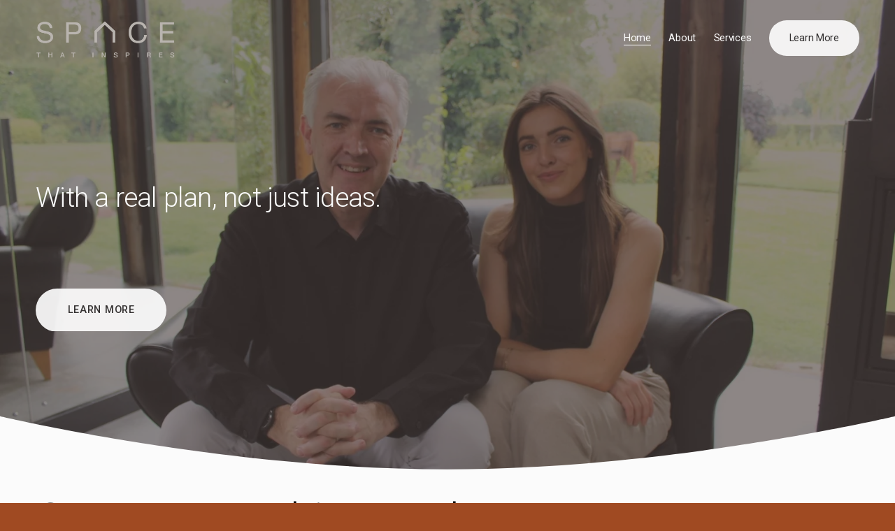

--- FILE ---
content_type: text/html;charset=utf-8
request_url: https://www.spacethatinspires.co.uk/
body_size: 40247
content:
<!doctype html>
<html xmlns:og="http://opengraphprotocol.org/schema/" xmlns:fb="http://www.facebook.com/2008/fbml" lang="en-GB"  >
  <head>
    <meta http-equiv="X-UA-Compatible" content="IE=edge,chrome=1">
    <meta name="viewport" content="width=device-width, initial-scale=1">
    <!-- This is Squarespace. --><!-- salmon-mouse-l29x -->
<base href="">
<meta charset="utf-8" />
<title>Architect-Led Renovation Advice | Online Consultations &amp; Courses | Space That Inspires </title>
<meta http-equiv="Accept-CH" content="Sec-CH-UA-Platform-Version, Sec-CH-UA-Model" /><link rel="icon" type="image/x-icon" media="(prefers-color-scheme: light)" href="https://images.squarespace-cdn.com/content/v1/685267829b5c66770e52f28d/e89f41ac-c532-45af-a5f6-6ce588224112/favicon.ico?format=100w"/>
<link rel="icon" type="image/x-icon" media="(prefers-color-scheme: dark)" href="https://images.squarespace-cdn.com/content/v1/685267829b5c66770e52f28d/1b0790f9-6b12-43fd-8262-1e6f6f388194/favicon.ico?format=100w"/>
<link rel="canonical" href="https://www.spacethatinspires.co.uk"/>
<meta property="og:site_name" content="Space That Inspires"/>
<meta property="og:title" content="Architect-Led Renovation Advice | Online Consultations &amp; Courses | Space That Inspires "/>
<meta property="og:url" content="https://www.spacethatinspires.co.uk"/>
<meta property="og:type" content="website"/>
<meta property="og:description" content="One-off consultations, online courses, and expert guidance for UK homeowners. Get architect-led clarity on your renovation, before costly mistakes happen."/>
<meta property="og:image" content="http://static1.squarespace.com/static/685267829b5c66770e52f28d/t/68555acf6d47ed5402e33ff0/1750424271429/S+P+A+C+E+that+inspires+-+logo+-+BG-01+%284%29.png?format=1500w"/>
<meta property="og:image:width" content="1500"/>
<meta property="og:image:height" content="441"/>
<meta itemprop="name" content="Architect-Led Renovation Advice &#124; Online Consultations &amp; Courses &#124; Space That Inspires "/>
<meta itemprop="url" content="https://www.spacethatinspires.co.uk"/>
<meta itemprop="description" content="One-off consultations, online courses, and expert guidance for UK homeowners. Get architect-led clarity on your renovation, before costly mistakes happen."/>
<meta itemprop="thumbnailUrl" content="http://static1.squarespace.com/static/685267829b5c66770e52f28d/t/68555acf6d47ed5402e33ff0/1750424271429/S+P+A+C+E+that+inspires+-+logo+-+BG-01+%284%29.png?format=1500w"/>
<link rel="image_src" href="http://static1.squarespace.com/static/685267829b5c66770e52f28d/t/68555acf6d47ed5402e33ff0/1750424271429/S+P+A+C+E+that+inspires+-+logo+-+BG-01+%284%29.png?format=1500w" />
<meta itemprop="image" content="http://static1.squarespace.com/static/685267829b5c66770e52f28d/t/68555acf6d47ed5402e33ff0/1750424271429/S+P+A+C+E+that+inspires+-+logo+-+BG-01+%284%29.png?format=1500w"/>
<meta name="twitter:title" content="Architect-Led Renovation Advice &#124; Online Consultations &amp; Courses &#124; Space That Inspires "/>
<meta name="twitter:image" content="http://static1.squarespace.com/static/685267829b5c66770e52f28d/t/68555acf6d47ed5402e33ff0/1750424271429/S+P+A+C+E+that+inspires+-+logo+-+BG-01+%284%29.png?format=1500w"/>
<meta name="twitter:url" content="https://www.spacethatinspires.co.uk"/>
<meta name="twitter:card" content="summary"/>
<meta name="twitter:description" content="One-off consultations, online courses, and expert guidance for UK homeowners. Get architect-led clarity on your renovation, before costly mistakes happen."/>
<meta name="description" content="One-off consultations, online courses, and expert guidance for UK 
homeowners. Get architect-led clarity on your renovation, before costly 
mistakes happen." />
<link rel="preconnect" href="https://images.squarespace-cdn.com">
<link rel="preconnect" href="https://fonts.gstatic.com" crossorigin>
<link rel="stylesheet" href="https://fonts.googleapis.com/css2?family=Roboto:ital,wght@0,300;0,400;0,500;0,700;1,300;1,400;1,700"><script type="text/javascript" crossorigin="anonymous" defer="true" nomodule="nomodule" src="//assets.squarespace.com/@sqs/polyfiller/1.6/legacy.js"></script>
<script type="text/javascript" crossorigin="anonymous" defer="true" src="//assets.squarespace.com/@sqs/polyfiller/1.6/modern.js"></script>
<script type="text/javascript">SQUARESPACE_ROLLUPS = {};</script>
<script>(function(rollups, name) { if (!rollups[name]) { rollups[name] = {}; } rollups[name].js = ["//assets.squarespace.com/universal/scripts-compressed/extract-css-runtime-7e7366d5c4d19126-min.en-US.js"]; })(SQUARESPACE_ROLLUPS, 'squarespace-extract_css_runtime');</script>
<script crossorigin="anonymous" src="//assets.squarespace.com/universal/scripts-compressed/extract-css-runtime-7e7366d5c4d19126-min.en-US.js" defer ></script><script>(function(rollups, name) { if (!rollups[name]) { rollups[name] = {}; } rollups[name].js = ["//assets.squarespace.com/universal/scripts-compressed/extract-css-moment-js-vendor-6f2a1f6ec9a41489-min.en-US.js"]; })(SQUARESPACE_ROLLUPS, 'squarespace-extract_css_moment_js_vendor');</script>
<script crossorigin="anonymous" src="//assets.squarespace.com/universal/scripts-compressed/extract-css-moment-js-vendor-6f2a1f6ec9a41489-min.en-US.js" defer ></script><script>(function(rollups, name) { if (!rollups[name]) { rollups[name] = {}; } rollups[name].js = ["//assets.squarespace.com/universal/scripts-compressed/cldr-resource-pack-22ed584d99d9b83d-min.en-US.js"]; })(SQUARESPACE_ROLLUPS, 'squarespace-cldr_resource_pack');</script>
<script crossorigin="anonymous" src="//assets.squarespace.com/universal/scripts-compressed/cldr-resource-pack-22ed584d99d9b83d-min.en-US.js" defer ></script><script>(function(rollups, name) { if (!rollups[name]) { rollups[name] = {}; } rollups[name].js = ["//assets.squarespace.com/universal/scripts-compressed/common-vendors-stable-fbd854d40b0804b7-min.en-US.js"]; })(SQUARESPACE_ROLLUPS, 'squarespace-common_vendors_stable');</script>
<script crossorigin="anonymous" src="//assets.squarespace.com/universal/scripts-compressed/common-vendors-stable-fbd854d40b0804b7-min.en-US.js" defer ></script><script>(function(rollups, name) { if (!rollups[name]) { rollups[name] = {}; } rollups[name].js = ["//assets.squarespace.com/universal/scripts-compressed/common-vendors-7052b75402b03b15-min.en-US.js"]; })(SQUARESPACE_ROLLUPS, 'squarespace-common_vendors');</script>
<script crossorigin="anonymous" src="//assets.squarespace.com/universal/scripts-compressed/common-vendors-7052b75402b03b15-min.en-US.js" defer ></script><script>(function(rollups, name) { if (!rollups[name]) { rollups[name] = {}; } rollups[name].js = ["//assets.squarespace.com/universal/scripts-compressed/common-f94e08dc799916b3-min.en-US.js"]; })(SQUARESPACE_ROLLUPS, 'squarespace-common');</script>
<script crossorigin="anonymous" src="//assets.squarespace.com/universal/scripts-compressed/common-f94e08dc799916b3-min.en-US.js" defer ></script><script>(function(rollups, name) { if (!rollups[name]) { rollups[name] = {}; } rollups[name].js = ["//assets.squarespace.com/universal/scripts-compressed/user-account-core-2355cc33c789f24d-min.en-US.js"]; })(SQUARESPACE_ROLLUPS, 'squarespace-user_account_core');</script>
<script crossorigin="anonymous" src="//assets.squarespace.com/universal/scripts-compressed/user-account-core-2355cc33c789f24d-min.en-US.js" defer ></script><script>(function(rollups, name) { if (!rollups[name]) { rollups[name] = {}; } rollups[name].css = ["//assets.squarespace.com/universal/styles-compressed/user-account-core-8d51cb8a2fda451d-min.en-US.css"]; })(SQUARESPACE_ROLLUPS, 'squarespace-user_account_core');</script>
<link rel="stylesheet" type="text/css" href="//assets.squarespace.com/universal/styles-compressed/user-account-core-8d51cb8a2fda451d-min.en-US.css"><script>(function(rollups, name) { if (!rollups[name]) { rollups[name] = {}; } rollups[name].js = ["//assets.squarespace.com/universal/scripts-compressed/performance-ad9e27deecfccdcd-min.en-US.js"]; })(SQUARESPACE_ROLLUPS, 'squarespace-performance');</script>
<script crossorigin="anonymous" src="//assets.squarespace.com/universal/scripts-compressed/performance-ad9e27deecfccdcd-min.en-US.js" defer ></script><script data-name="static-context">Static = window.Static || {}; Static.SQUARESPACE_CONTEXT = {"betaFeatureFlags":["i18n_beta_website_locales","campaigns_thumbnail_layout","campaigns_discount_section_in_automations","contacts_and_campaigns_redesign","nested_categories","marketing_automations","campaigns_import_discounts","supports_versioned_template_assets","commerce-product-forms-rendering","scripts_defer","modernized-pdp-m2-enabled","campaigns_discount_section_in_blasts","member_areas_feature","marketing_landing_page","campaigns_new_image_layout_picker","new_stacked_index","section-sdk-plp-list-view-atc-button-enabled","form_block_first_last_name_required","override_block_styles","campaigns_merch_state","enable_form_submission_trigger"],"facebookAppId":"314192535267336","facebookApiVersion":"v6.0","rollups":{"squarespace-announcement-bar":{"js":"//assets.squarespace.com/universal/scripts-compressed/announcement-bar-cbedc76c6324797f-min.en-US.js"},"squarespace-audio-player":{"css":"//assets.squarespace.com/universal/styles-compressed/audio-player-b05f5197a871c566-min.en-US.css","js":"//assets.squarespace.com/universal/scripts-compressed/audio-player-da2700baaad04b07-min.en-US.js"},"squarespace-blog-collection-list":{"css":"//assets.squarespace.com/universal/styles-compressed/blog-collection-list-b4046463b72f34e2-min.en-US.css","js":"//assets.squarespace.com/universal/scripts-compressed/blog-collection-list-f78db80fc1cd6fce-min.en-US.js"},"squarespace-calendar-block-renderer":{"css":"//assets.squarespace.com/universal/styles-compressed/calendar-block-renderer-b72d08ba4421f5a0-min.en-US.css","js":"//assets.squarespace.com/universal/scripts-compressed/calendar-block-renderer-867a1d519964ab77-min.en-US.js"},"squarespace-chartjs-helpers":{"css":"//assets.squarespace.com/universal/styles-compressed/chartjs-helpers-96b256171ee039c1-min.en-US.css","js":"//assets.squarespace.com/universal/scripts-compressed/chartjs-helpers-4fd57f343946d08e-min.en-US.js"},"squarespace-comments":{"css":"//assets.squarespace.com/universal/styles-compressed/comments-af139775e7e76546-min.en-US.css","js":"//assets.squarespace.com/universal/scripts-compressed/comments-d470629db56adf58-min.en-US.js"},"squarespace-custom-css-popup":{"css":"//assets.squarespace.com/universal/styles-compressed/custom-css-popup-722530b41b383ca0-min.en-US.css","js":"//assets.squarespace.com/universal/scripts-compressed/custom-css-popup-93edb2b1af0273d0-min.en-US.js"},"squarespace-dialog":{"css":"//assets.squarespace.com/universal/styles-compressed/dialog-f9093f2d526b94df-min.en-US.css","js":"//assets.squarespace.com/universal/scripts-compressed/dialog-f337264b7e156c12-min.en-US.js"},"squarespace-events-collection":{"css":"//assets.squarespace.com/universal/styles-compressed/events-collection-b72d08ba4421f5a0-min.en-US.css","js":"//assets.squarespace.com/universal/scripts-compressed/events-collection-14cfd7ddff021d8b-min.en-US.js"},"squarespace-form-rendering-utils":{"js":"//assets.squarespace.com/universal/scripts-compressed/form-rendering-utils-ac9b86fc3e92daec-min.en-US.js"},"squarespace-forms":{"css":"//assets.squarespace.com/universal/styles-compressed/forms-0afd3c6ac30bbab1-min.en-US.css","js":"//assets.squarespace.com/universal/scripts-compressed/forms-9b71770e3caa3dc7-min.en-US.js"},"squarespace-gallery-collection-list":{"css":"//assets.squarespace.com/universal/styles-compressed/gallery-collection-list-b4046463b72f34e2-min.en-US.css","js":"//assets.squarespace.com/universal/scripts-compressed/gallery-collection-list-07747667a3187b76-min.en-US.js"},"squarespace-image-zoom":{"css":"//assets.squarespace.com/universal/styles-compressed/image-zoom-b4046463b72f34e2-min.en-US.css","js":"//assets.squarespace.com/universal/scripts-compressed/image-zoom-60c18dc5f8f599ea-min.en-US.js"},"squarespace-pinterest":{"css":"//assets.squarespace.com/universal/styles-compressed/pinterest-b4046463b72f34e2-min.en-US.css","js":"//assets.squarespace.com/universal/scripts-compressed/pinterest-7d6f6ab4e8d3bd3f-min.en-US.js"},"squarespace-popup-overlay":{"css":"//assets.squarespace.com/universal/styles-compressed/popup-overlay-b742b752f5880972-min.en-US.css","js":"//assets.squarespace.com/universal/scripts-compressed/popup-overlay-2b60d0db5b93df47-min.en-US.js"},"squarespace-product-quick-view":{"css":"//assets.squarespace.com/universal/styles-compressed/product-quick-view-9548705e5cf7ee87-min.en-US.css","js":"//assets.squarespace.com/universal/scripts-compressed/product-quick-view-ea646fdf0462387d-min.en-US.js"},"squarespace-products-collection-item-v2":{"css":"//assets.squarespace.com/universal/styles-compressed/products-collection-item-v2-b4046463b72f34e2-min.en-US.css","js":"//assets.squarespace.com/universal/scripts-compressed/products-collection-item-v2-e3a3f101748fca6e-min.en-US.js"},"squarespace-products-collection-list-v2":{"css":"//assets.squarespace.com/universal/styles-compressed/products-collection-list-v2-b4046463b72f34e2-min.en-US.css","js":"//assets.squarespace.com/universal/scripts-compressed/products-collection-list-v2-eedc544f4cc56af4-min.en-US.js"},"squarespace-search-page":{"css":"//assets.squarespace.com/universal/styles-compressed/search-page-90a67fc09b9b32c6-min.en-US.css","js":"//assets.squarespace.com/universal/scripts-compressed/search-page-e64261438cc72da8-min.en-US.js"},"squarespace-search-preview":{"js":"//assets.squarespace.com/universal/scripts-compressed/search-preview-cd4d6b833e1e7e59-min.en-US.js"},"squarespace-simple-liking":{"css":"//assets.squarespace.com/universal/styles-compressed/simple-liking-701bf8bbc05ec6aa-min.en-US.css","js":"//assets.squarespace.com/universal/scripts-compressed/simple-liking-c63bf8989a1c119a-min.en-US.js"},"squarespace-social-buttons":{"css":"//assets.squarespace.com/universal/styles-compressed/social-buttons-95032e5fa98e47a5-min.en-US.css","js":"//assets.squarespace.com/universal/scripts-compressed/social-buttons-0839ae7d1715ddd3-min.en-US.js"},"squarespace-tourdates":{"css":"//assets.squarespace.com/universal/styles-compressed/tourdates-b4046463b72f34e2-min.en-US.css","js":"//assets.squarespace.com/universal/scripts-compressed/tourdates-3d0769ff3268f527-min.en-US.js"},"squarespace-website-overlays-manager":{"css":"//assets.squarespace.com/universal/styles-compressed/website-overlays-manager-07ea5a4e004e6710-min.en-US.css","js":"//assets.squarespace.com/universal/scripts-compressed/website-overlays-manager-532fc21fb15f0ba1-min.en-US.js"}},"pageType":2,"website":{"id":"685267829b5c66770e52f28d","identifier":"salmon-mouse-l29x","websiteType":1,"contentModifiedOn":1767809329336,"cloneable":false,"hasBeenCloneable":false,"siteStatus":{},"language":"en-GB","translationLocale":"en-US","formattingLocale":"en-GB","timeZone":"Europe/London","machineTimeZoneOffset":0,"timeZoneOffset":0,"timeZoneAbbr":"GMT","siteTitle":"Space That Inspires","fullSiteTitle":"Architect-Led Renovation Advice | Online Consultations & Courses | Space That Inspires ","location":{},"logoImageId":"68555acf6d47ed5402e33ff0","shareButtonOptions":{"3":true,"7":true,"6":true,"4":true,"8":true,"1":true,"2":true},"logoImageUrl":"//images.squarespace-cdn.com/content/v1/685267829b5c66770e52f28d/6d09e16b-fec4-4a73-bff7-46b8d30d8d02/S+P+A+C+E+that+inspires+-+logo+-+BG-01+%284%29.png","authenticUrl":"https://www.spacethatinspires.co.uk","internalUrl":"https://salmon-mouse-l29x.squarespace.com","baseUrl":"https://www.spacethatinspires.co.uk","primaryDomain":"www.spacethatinspires.co.uk","sslSetting":3,"isHstsEnabled":false,"socialAccounts":[{"serviceId":64,"screenname":"Instagram","addedOn":1750409694796,"profileUrl":"https://www.instagram.com/spacethatinspires_/","iconEnabled":true,"serviceName":"instagram-unauth"}],"typekitId":"","statsMigrated":false,"imageMetadataProcessingEnabled":false,"screenshotId":"9d98da5837340e00be7a342302ad3391d0efd69ee8d3121992bd74a19453acda","captchaSettings":{"enabledForDonations":false},"showOwnerLogin":false},"websiteSettings":{"id":"685267829b5c66770e52f290","websiteId":"685267829b5c66770e52f28d","subjects":[],"country":"GB","state":"ENG","simpleLikingEnabled":true,"mobileInfoBarSettings":{"isContactEmailEnabled":false,"isContactPhoneNumberEnabled":false,"isLocationEnabled":false,"isBusinessHoursEnabled":false},"announcementBarSettings":{},"commentLikesAllowed":true,"commentAnonAllowed":true,"commentThreaded":true,"commentApprovalRequired":false,"commentAvatarsOn":true,"commentSortType":2,"commentFlagThreshold":0,"commentFlagsAllowed":true,"commentEnableByDefault":true,"commentDisableAfterDaysDefault":0,"disqusShortname":"","commentsEnabled":false,"businessHours":{},"storeSettings":{"returnPolicy":null,"termsOfService":null,"privacyPolicy":null,"expressCheckout":false,"continueShoppingLinkUrl":"/","useLightCart":false,"showNoteField":false,"shippingCountryDefaultValue":"US","billToShippingDefaultValue":false,"showShippingPhoneNumber":true,"isShippingPhoneRequired":false,"showBillingPhoneNumber":true,"isBillingPhoneRequired":false,"currenciesSupported":["USD","CAD","GBP","AUD","EUR","CHF","NOK","SEK","DKK","NZD","SGD","MXN","HKD","CZK","ILS","MYR","RUB","PHP","PLN","THB","BRL","ARS","COP","IDR","INR","JPY","ZAR"],"defaultCurrency":"USD","selectedCurrency":"GBP","measurementStandard":1,"showCustomCheckoutForm":false,"checkoutPageMarketingOptInEnabled":true,"enableMailingListOptInByDefault":false,"sameAsRetailLocation":false,"merchandisingSettings":{"scarcityEnabledOnProductItems":false,"scarcityEnabledOnProductBlocks":false,"scarcityMessageType":"DEFAULT_SCARCITY_MESSAGE","scarcityThreshold":10,"multipleQuantityAllowedForServices":true,"restockNotificationsEnabled":false,"restockNotificationsSuccessText":"","restockNotificationsMailingListSignUpEnabled":false,"relatedProductsEnabled":false,"relatedProductsOrdering":"random","soldOutVariantsDropdownDisabled":false,"productComposerOptedIn":false,"productComposerABTestOptedOut":false,"productReviewsEnabled":false},"minimumOrderSubtotalEnabled":false,"minimumOrderSubtotal":{"currency":"GBP","value":"0.00"},"addToCartConfirmationType":2,"isLive":false,"multipleQuantityAllowedForServices":true},"useEscapeKeyToLogin":false,"ssBadgeType":1,"ssBadgePosition":4,"ssBadgeVisibility":1,"ssBadgeDevices":1,"pinterestOverlayOptions":{"mode":"disabled"},"userAccountsSettings":{"loginAllowed":true,"signupAllowed":true}},"cookieSettings":{"isCookieBannerEnabled":false,"isRestrictiveCookiePolicyEnabled":false,"cookieBannerText":"","cookieBannerTheme":"","cookieBannerVariant":"","cookieBannerPosition":"","cookieBannerCtaVariant":"","cookieBannerCtaText":"","cookieBannerAcceptType":"OPT_IN","cookieBannerOptOutCtaText":"","cookieBannerHasOptOut":false,"cookieBannerHasManageCookies":true,"cookieBannerManageCookiesLabel":"","cookieBannerSavedPreferencesText":"","cookieBannerSavedPreferencesLayout":"PILL"},"websiteCloneable":false,"collection":{"title":"Home","id":"685460368714943ca9c5f407","fullUrl":"/","type":10,"permissionType":1},"subscribed":false,"appDomain":"squarespace.com","templateTweakable":true,"tweakJSON":{"form-use-theme-colors":"true","header-logo-height":"59px","header-mobile-logo-max-height":"30px","header-vert-padding":"2vw","header-width":"Inset","maxPageWidth":"1400px","mobile-header-vert-padding":"6vw","pagePadding":"4vw","tweak-blog-alternating-side-by-side-image-aspect-ratio":"1:1 Square","tweak-blog-alternating-side-by-side-image-spacing":"6%","tweak-blog-alternating-side-by-side-meta-spacing":"20px","tweak-blog-alternating-side-by-side-primary-meta":"Categories","tweak-blog-alternating-side-by-side-read-more-spacing":"20px","tweak-blog-alternating-side-by-side-secondary-meta":"Date","tweak-blog-basic-grid-columns":"3","tweak-blog-basic-grid-image-aspect-ratio":"3:2 Standard","tweak-blog-basic-grid-image-spacing":"35px","tweak-blog-basic-grid-meta-spacing":"25px","tweak-blog-basic-grid-primary-meta":"Categories","tweak-blog-basic-grid-read-more-spacing":"20px","tweak-blog-basic-grid-secondary-meta":"Date","tweak-blog-item-custom-width":"50","tweak-blog-item-show-author-profile":"false","tweak-blog-item-width":"Medium","tweak-blog-masonry-columns":"2","tweak-blog-masonry-horizontal-spacing":"30px","tweak-blog-masonry-image-spacing":"20px","tweak-blog-masonry-meta-spacing":"20px","tweak-blog-masonry-primary-meta":"Categories","tweak-blog-masonry-read-more-spacing":"20px","tweak-blog-masonry-secondary-meta":"Date","tweak-blog-masonry-vertical-spacing":"30px","tweak-blog-side-by-side-image-aspect-ratio":"1:1 Square","tweak-blog-side-by-side-image-spacing":"6%","tweak-blog-side-by-side-meta-spacing":"20px","tweak-blog-side-by-side-primary-meta":"Categories","tweak-blog-side-by-side-read-more-spacing":"20px","tweak-blog-side-by-side-secondary-meta":"Date","tweak-blog-single-column-image-spacing":"50px","tweak-blog-single-column-meta-spacing":"30px","tweak-blog-single-column-primary-meta":"Categories","tweak-blog-single-column-read-more-spacing":"15px","tweak-blog-single-column-secondary-meta":"Date","tweak-events-stacked-show-thumbnails":"true","tweak-events-stacked-thumbnail-size":"3:2 Standard","tweak-fixed-header":"false","tweak-fixed-header-style":"Basic","tweak-global-animations-animation-curve":"ease","tweak-global-animations-animation-delay":"0.1s","tweak-global-animations-animation-duration":"0.1s","tweak-global-animations-animation-style":"fade","tweak-global-animations-animation-type":"none","tweak-global-animations-complexity-level":"detailed","tweak-global-animations-enabled":"false","tweak-portfolio-grid-basic-custom-height":"50","tweak-portfolio-grid-overlay-custom-height":"50","tweak-portfolio-hover-follow-acceleration":"10%","tweak-portfolio-hover-follow-animation-duration":"Fast","tweak-portfolio-hover-follow-animation-type":"Fade","tweak-portfolio-hover-follow-delimiter":"Bullet","tweak-portfolio-hover-follow-front":"false","tweak-portfolio-hover-follow-layout":"Inline","tweak-portfolio-hover-follow-size":"50","tweak-portfolio-hover-follow-text-spacing-x":"1.5","tweak-portfolio-hover-follow-text-spacing-y":"1.5","tweak-portfolio-hover-static-animation-duration":"Fast","tweak-portfolio-hover-static-animation-type":"Fade","tweak-portfolio-hover-static-delimiter":"Hyphen","tweak-portfolio-hover-static-front":"true","tweak-portfolio-hover-static-layout":"Inline","tweak-portfolio-hover-static-size":"50","tweak-portfolio-hover-static-text-spacing-x":"1.5","tweak-portfolio-hover-static-text-spacing-y":"1.5","tweak-portfolio-index-background-animation-duration":"Medium","tweak-portfolio-index-background-animation-type":"Fade","tweak-portfolio-index-background-custom-height":"50","tweak-portfolio-index-background-delimiter":"None","tweak-portfolio-index-background-height":"Large","tweak-portfolio-index-background-horizontal-alignment":"Center","tweak-portfolio-index-background-link-format":"Stacked","tweak-portfolio-index-background-persist":"false","tweak-portfolio-index-background-vertical-alignment":"Middle","tweak-portfolio-index-background-width":"Full","tweak-product-basic-item-click-action":"None","tweak-product-basic-item-gallery-aspect-ratio":"3:4 Three-Four (Vertical)","tweak-product-basic-item-gallery-design":"Slideshow","tweak-product-basic-item-gallery-width":"50%","tweak-product-basic-item-hover-action":"None","tweak-product-basic-item-image-spacing":"2vw","tweak-product-basic-item-image-zoom-factor":"2","tweak-product-basic-item-product-variant-display":"Dropdown","tweak-product-basic-item-thumbnail-placement":"Side","tweak-product-basic-item-variant-picker-layout":"Dropdowns","tweak-products-add-to-cart-button":"false","tweak-products-columns":"2","tweak-products-gutter-column":"2vw","tweak-products-gutter-row":"5vw","tweak-products-header-text-alignment":"Middle","tweak-products-image-aspect-ratio":"1:1 Square","tweak-products-image-text-spacing":"1.5vw","tweak-products-mobile-columns":"1","tweak-products-text-alignment":"Left","tweak-products-width":"Full","tweak-transparent-header":"true"},"templateId":"5c5a519771c10ba3470d8101","templateVersion":"7.1","pageFeatures":[1,2,4],"gmRenderKey":"QUl6YVN5Q0JUUk9xNkx1dkZfSUUxcjQ2LVQ0QWVUU1YtMGQ3bXk4","templateScriptsRootUrl":"https://static1.squarespace.com/static/vta/5c5a519771c10ba3470d8101/scripts/","impersonatedSession":false,"tzData":{"zones":[[0,"EU","GMT/BST",null]],"rules":{"EU":[[1981,"max",null,"Mar","lastSun","1:00u","1:00","S"],[1996,"max",null,"Oct","lastSun","1:00u","0",null]]}},"showAnnouncementBar":false,"recaptchaEnterpriseContext":{"recaptchaEnterpriseSiteKey":"6LdDFQwjAAAAAPigEvvPgEVbb7QBm-TkVJdDTlAv"},"i18nContext":{"timeZoneData":{"id":"Europe/London","name":"Greenwich Mean Time"}},"env":"PRODUCTION","visitorFormContext":{"formFieldFormats":{"initialNameOrder":"GIVEN_FIRST","initialPhoneFormat":{"id":0,"type":"PHONE_NUMBER","country":"GB","labelLocale":"en-US","fields":[{"type":"FIELD","label":"1","identifier":"1","length":4,"required":false,"metadata":{}},{"type":"SEPARATOR","label":" ","identifier":"Space","length":0,"required":false,"metadata":{}},{"type":"FIELD","label":"2","identifier":"2","length":16,"required":false,"metadata":{}}]},"countries":[{"name":"Afghanistan","code":"AF","phoneCode":"+93"},{"name":"\u00C5land Islands","code":"AX","phoneCode":"+358"},{"name":"Albania","code":"AL","phoneCode":"+355"},{"name":"Algeria","code":"DZ","phoneCode":"+213"},{"name":"American Samoa","code":"AS","phoneCode":"+1"},{"name":"Andorra","code":"AD","phoneCode":"+376"},{"name":"Angola","code":"AO","phoneCode":"+244"},{"name":"Anguilla","code":"AI","phoneCode":"+1"},{"name":"Antigua & Barbuda","code":"AG","phoneCode":"+1"},{"name":"Argentina","code":"AR","phoneCode":"+54"},{"name":"Armenia","code":"AM","phoneCode":"+374"},{"name":"Aruba","code":"AW","phoneCode":"+297"},{"name":"Ascension Island","code":"AC","phoneCode":"+247"},{"name":"Australia","code":"AU","phoneCode":"+61"},{"name":"Austria","code":"AT","phoneCode":"+43"},{"name":"Azerbaijan","code":"AZ","phoneCode":"+994"},{"name":"Bahamas","code":"BS","phoneCode":"+1"},{"name":"Bahrain","code":"BH","phoneCode":"+973"},{"name":"Bangladesh","code":"BD","phoneCode":"+880"},{"name":"Barbados","code":"BB","phoneCode":"+1"},{"name":"Belarus","code":"BY","phoneCode":"+375"},{"name":"Belgium","code":"BE","phoneCode":"+32"},{"name":"Belize","code":"BZ","phoneCode":"+501"},{"name":"Benin","code":"BJ","phoneCode":"+229"},{"name":"Bermuda","code":"BM","phoneCode":"+1"},{"name":"Bhutan","code":"BT","phoneCode":"+975"},{"name":"Bolivia","code":"BO","phoneCode":"+591"},{"name":"Bosnia & Herzegovina","code":"BA","phoneCode":"+387"},{"name":"Botswana","code":"BW","phoneCode":"+267"},{"name":"Brazil","code":"BR","phoneCode":"+55"},{"name":"British Indian Ocean Territory","code":"IO","phoneCode":"+246"},{"name":"British Virgin Islands","code":"VG","phoneCode":"+1"},{"name":"Brunei","code":"BN","phoneCode":"+673"},{"name":"Bulgaria","code":"BG","phoneCode":"+359"},{"name":"Burkina Faso","code":"BF","phoneCode":"+226"},{"name":"Burundi","code":"BI","phoneCode":"+257"},{"name":"Cambodia","code":"KH","phoneCode":"+855"},{"name":"Cameroon","code":"CM","phoneCode":"+237"},{"name":"Canada","code":"CA","phoneCode":"+1"},{"name":"Cape Verde","code":"CV","phoneCode":"+238"},{"name":"Caribbean Netherlands","code":"BQ","phoneCode":"+599"},{"name":"Cayman Islands","code":"KY","phoneCode":"+1"},{"name":"Central African Republic","code":"CF","phoneCode":"+236"},{"name":"Chad","code":"TD","phoneCode":"+235"},{"name":"Chile","code":"CL","phoneCode":"+56"},{"name":"China","code":"CN","phoneCode":"+86"},{"name":"Christmas Island","code":"CX","phoneCode":"+61"},{"name":"Cocos (Keeling) Islands","code":"CC","phoneCode":"+61"},{"name":"Colombia","code":"CO","phoneCode":"+57"},{"name":"Comoros","code":"KM","phoneCode":"+269"},{"name":"Congo - Brazzaville","code":"CG","phoneCode":"+242"},{"name":"Congo - Kinshasa","code":"CD","phoneCode":"+243"},{"name":"Cook Islands","code":"CK","phoneCode":"+682"},{"name":"Costa Rica","code":"CR","phoneCode":"+506"},{"name":"C\u00F4te d\u2019Ivoire","code":"CI","phoneCode":"+225"},{"name":"Croatia","code":"HR","phoneCode":"+385"},{"name":"Cuba","code":"CU","phoneCode":"+53"},{"name":"Cura\u00E7ao","code":"CW","phoneCode":"+599"},{"name":"Cyprus","code":"CY","phoneCode":"+357"},{"name":"Czechia","code":"CZ","phoneCode":"+420"},{"name":"Denmark","code":"DK","phoneCode":"+45"},{"name":"Djibouti","code":"DJ","phoneCode":"+253"},{"name":"Dominica","code":"DM","phoneCode":"+1"},{"name":"Dominican Republic","code":"DO","phoneCode":"+1"},{"name":"Ecuador","code":"EC","phoneCode":"+593"},{"name":"Egypt","code":"EG","phoneCode":"+20"},{"name":"El Salvador","code":"SV","phoneCode":"+503"},{"name":"Equatorial Guinea","code":"GQ","phoneCode":"+240"},{"name":"Eritrea","code":"ER","phoneCode":"+291"},{"name":"Estonia","code":"EE","phoneCode":"+372"},{"name":"Eswatini","code":"SZ","phoneCode":"+268"},{"name":"Ethiopia","code":"ET","phoneCode":"+251"},{"name":"Falkland Islands","code":"FK","phoneCode":"+500"},{"name":"Faroe Islands","code":"FO","phoneCode":"+298"},{"name":"Fiji","code":"FJ","phoneCode":"+679"},{"name":"Finland","code":"FI","phoneCode":"+358"},{"name":"France","code":"FR","phoneCode":"+33"},{"name":"French Guiana","code":"GF","phoneCode":"+594"},{"name":"French Polynesia","code":"PF","phoneCode":"+689"},{"name":"Gabon","code":"GA","phoneCode":"+241"},{"name":"Gambia","code":"GM","phoneCode":"+220"},{"name":"Georgia","code":"GE","phoneCode":"+995"},{"name":"Germany","code":"DE","phoneCode":"+49"},{"name":"Ghana","code":"GH","phoneCode":"+233"},{"name":"Gibraltar","code":"GI","phoneCode":"+350"},{"name":"Greece","code":"GR","phoneCode":"+30"},{"name":"Greenland","code":"GL","phoneCode":"+299"},{"name":"Grenada","code":"GD","phoneCode":"+1"},{"name":"Guadeloupe","code":"GP","phoneCode":"+590"},{"name":"Guam","code":"GU","phoneCode":"+1"},{"name":"Guatemala","code":"GT","phoneCode":"+502"},{"name":"Guernsey","code":"GG","phoneCode":"+44"},{"name":"Guinea","code":"GN","phoneCode":"+224"},{"name":"Guinea-Bissau","code":"GW","phoneCode":"+245"},{"name":"Guyana","code":"GY","phoneCode":"+592"},{"name":"Haiti","code":"HT","phoneCode":"+509"},{"name":"Honduras","code":"HN","phoneCode":"+504"},{"name":"Hong Kong SAR China","code":"HK","phoneCode":"+852"},{"name":"Hungary","code":"HU","phoneCode":"+36"},{"name":"Iceland","code":"IS","phoneCode":"+354"},{"name":"India","code":"IN","phoneCode":"+91"},{"name":"Indonesia","code":"ID","phoneCode":"+62"},{"name":"Iran","code":"IR","phoneCode":"+98"},{"name":"Iraq","code":"IQ","phoneCode":"+964"},{"name":"Ireland","code":"IE","phoneCode":"+353"},{"name":"Isle of Man","code":"IM","phoneCode":"+44"},{"name":"Israel","code":"IL","phoneCode":"+972"},{"name":"Italy","code":"IT","phoneCode":"+39"},{"name":"Jamaica","code":"JM","phoneCode":"+1"},{"name":"Japan","code":"JP","phoneCode":"+81"},{"name":"Jersey","code":"JE","phoneCode":"+44"},{"name":"Jordan","code":"JO","phoneCode":"+962"},{"name":"Kazakhstan","code":"KZ","phoneCode":"+7"},{"name":"Kenya","code":"KE","phoneCode":"+254"},{"name":"Kiribati","code":"KI","phoneCode":"+686"},{"name":"Kosovo","code":"XK","phoneCode":"+383"},{"name":"Kuwait","code":"KW","phoneCode":"+965"},{"name":"Kyrgyzstan","code":"KG","phoneCode":"+996"},{"name":"Laos","code":"LA","phoneCode":"+856"},{"name":"Latvia","code":"LV","phoneCode":"+371"},{"name":"Lebanon","code":"LB","phoneCode":"+961"},{"name":"Lesotho","code":"LS","phoneCode":"+266"},{"name":"Liberia","code":"LR","phoneCode":"+231"},{"name":"Libya","code":"LY","phoneCode":"+218"},{"name":"Liechtenstein","code":"LI","phoneCode":"+423"},{"name":"Lithuania","code":"LT","phoneCode":"+370"},{"name":"Luxembourg","code":"LU","phoneCode":"+352"},{"name":"Macao SAR China","code":"MO","phoneCode":"+853"},{"name":"Madagascar","code":"MG","phoneCode":"+261"},{"name":"Malawi","code":"MW","phoneCode":"+265"},{"name":"Malaysia","code":"MY","phoneCode":"+60"},{"name":"Maldives","code":"MV","phoneCode":"+960"},{"name":"Mali","code":"ML","phoneCode":"+223"},{"name":"Malta","code":"MT","phoneCode":"+356"},{"name":"Marshall Islands","code":"MH","phoneCode":"+692"},{"name":"Martinique","code":"MQ","phoneCode":"+596"},{"name":"Mauritania","code":"MR","phoneCode":"+222"},{"name":"Mauritius","code":"MU","phoneCode":"+230"},{"name":"Mayotte","code":"YT","phoneCode":"+262"},{"name":"Mexico","code":"MX","phoneCode":"+52"},{"name":"Micronesia","code":"FM","phoneCode":"+691"},{"name":"Moldova","code":"MD","phoneCode":"+373"},{"name":"Monaco","code":"MC","phoneCode":"+377"},{"name":"Mongolia","code":"MN","phoneCode":"+976"},{"name":"Montenegro","code":"ME","phoneCode":"+382"},{"name":"Montserrat","code":"MS","phoneCode":"+1"},{"name":"Morocco","code":"MA","phoneCode":"+212"},{"name":"Mozambique","code":"MZ","phoneCode":"+258"},{"name":"Myanmar (Burma)","code":"MM","phoneCode":"+95"},{"name":"Namibia","code":"NA","phoneCode":"+264"},{"name":"Nauru","code":"NR","phoneCode":"+674"},{"name":"Nepal","code":"NP","phoneCode":"+977"},{"name":"Netherlands","code":"NL","phoneCode":"+31"},{"name":"New Caledonia","code":"NC","phoneCode":"+687"},{"name":"New Zealand","code":"NZ","phoneCode":"+64"},{"name":"Nicaragua","code":"NI","phoneCode":"+505"},{"name":"Niger","code":"NE","phoneCode":"+227"},{"name":"Nigeria","code":"NG","phoneCode":"+234"},{"name":"Niue","code":"NU","phoneCode":"+683"},{"name":"Norfolk Island","code":"NF","phoneCode":"+672"},{"name":"Northern Mariana Islands","code":"MP","phoneCode":"+1"},{"name":"North Korea","code":"KP","phoneCode":"+850"},{"name":"North Macedonia","code":"MK","phoneCode":"+389"},{"name":"Norway","code":"NO","phoneCode":"+47"},{"name":"Oman","code":"OM","phoneCode":"+968"},{"name":"Pakistan","code":"PK","phoneCode":"+92"},{"name":"Palau","code":"PW","phoneCode":"+680"},{"name":"Palestinian Territories","code":"PS","phoneCode":"+970"},{"name":"Panama","code":"PA","phoneCode":"+507"},{"name":"Papua New Guinea","code":"PG","phoneCode":"+675"},{"name":"Paraguay","code":"PY","phoneCode":"+595"},{"name":"Peru","code":"PE","phoneCode":"+51"},{"name":"Philippines","code":"PH","phoneCode":"+63"},{"name":"Poland","code":"PL","phoneCode":"+48"},{"name":"Portugal","code":"PT","phoneCode":"+351"},{"name":"Puerto Rico","code":"PR","phoneCode":"+1"},{"name":"Qatar","code":"QA","phoneCode":"+974"},{"name":"R\u00E9union","code":"RE","phoneCode":"+262"},{"name":"Romania","code":"RO","phoneCode":"+40"},{"name":"Russia","code":"RU","phoneCode":"+7"},{"name":"Rwanda","code":"RW","phoneCode":"+250"},{"name":"Samoa","code":"WS","phoneCode":"+685"},{"name":"San Marino","code":"SM","phoneCode":"+378"},{"name":"S\u00E3o Tom\u00E9 & Pr\u00EDncipe","code":"ST","phoneCode":"+239"},{"name":"Saudi Arabia","code":"SA","phoneCode":"+966"},{"name":"Senegal","code":"SN","phoneCode":"+221"},{"name":"Serbia","code":"RS","phoneCode":"+381"},{"name":"Seychelles","code":"SC","phoneCode":"+248"},{"name":"Sierra Leone","code":"SL","phoneCode":"+232"},{"name":"Singapore","code":"SG","phoneCode":"+65"},{"name":"Sint Maarten","code":"SX","phoneCode":"+1"},{"name":"Slovakia","code":"SK","phoneCode":"+421"},{"name":"Slovenia","code":"SI","phoneCode":"+386"},{"name":"Solomon Islands","code":"SB","phoneCode":"+677"},{"name":"Somalia","code":"SO","phoneCode":"+252"},{"name":"South Africa","code":"ZA","phoneCode":"+27"},{"name":"South Korea","code":"KR","phoneCode":"+82"},{"name":"South Sudan","code":"SS","phoneCode":"+211"},{"name":"Spain","code":"ES","phoneCode":"+34"},{"name":"Sri Lanka","code":"LK","phoneCode":"+94"},{"name":"St. Barth\u00E9lemy","code":"BL","phoneCode":"+590"},{"name":"St. Helena","code":"SH","phoneCode":"+290"},{"name":"St. Kitts & Nevis","code":"KN","phoneCode":"+1"},{"name":"St. Lucia","code":"LC","phoneCode":"+1"},{"name":"St. Martin","code":"MF","phoneCode":"+590"},{"name":"St. Pierre & Miquelon","code":"PM","phoneCode":"+508"},{"name":"St. Vincent & Grenadines","code":"VC","phoneCode":"+1"},{"name":"Sudan","code":"SD","phoneCode":"+249"},{"name":"Suriname","code":"SR","phoneCode":"+597"},{"name":"Svalbard & Jan Mayen","code":"SJ","phoneCode":"+47"},{"name":"Sweden","code":"SE","phoneCode":"+46"},{"name":"Switzerland","code":"CH","phoneCode":"+41"},{"name":"Syria","code":"SY","phoneCode":"+963"},{"name":"Taiwan","code":"TW","phoneCode":"+886"},{"name":"Tajikistan","code":"TJ","phoneCode":"+992"},{"name":"Tanzania","code":"TZ","phoneCode":"+255"},{"name":"Thailand","code":"TH","phoneCode":"+66"},{"name":"Timor-Leste","code":"TL","phoneCode":"+670"},{"name":"Togo","code":"TG","phoneCode":"+228"},{"name":"Tokelau","code":"TK","phoneCode":"+690"},{"name":"Tonga","code":"TO","phoneCode":"+676"},{"name":"Trinidad & Tobago","code":"TT","phoneCode":"+1"},{"name":"Tristan da Cunha","code":"TA","phoneCode":"+290"},{"name":"Tunisia","code":"TN","phoneCode":"+216"},{"name":"T\u00FCrkiye","code":"TR","phoneCode":"+90"},{"name":"Turkmenistan","code":"TM","phoneCode":"+993"},{"name":"Turks & Caicos Islands","code":"TC","phoneCode":"+1"},{"name":"Tuvalu","code":"TV","phoneCode":"+688"},{"name":"U.S. Virgin Islands","code":"VI","phoneCode":"+1"},{"name":"Uganda","code":"UG","phoneCode":"+256"},{"name":"Ukraine","code":"UA","phoneCode":"+380"},{"name":"United Arab Emirates","code":"AE","phoneCode":"+971"},{"name":"United Kingdom","code":"GB","phoneCode":"+44"},{"name":"United States","code":"US","phoneCode":"+1"},{"name":"Uruguay","code":"UY","phoneCode":"+598"},{"name":"Uzbekistan","code":"UZ","phoneCode":"+998"},{"name":"Vanuatu","code":"VU","phoneCode":"+678"},{"name":"Vatican City","code":"VA","phoneCode":"+39"},{"name":"Venezuela","code":"VE","phoneCode":"+58"},{"name":"Vietnam","code":"VN","phoneCode":"+84"},{"name":"Wallis & Futuna","code":"WF","phoneCode":"+681"},{"name":"Western Sahara","code":"EH","phoneCode":"+212"},{"name":"Yemen","code":"YE","phoneCode":"+967"},{"name":"Zambia","code":"ZM","phoneCode":"+260"},{"name":"Zimbabwe","code":"ZW","phoneCode":"+263"}],"initialAddressFormat":{"id":0,"type":"ADDRESS","country":"GB","labelLocale":"en","fields":[{"type":"FIELD","label":"Address Line 1","identifier":"Line1","length":0,"required":true,"metadata":{"autocomplete":"address-line1"}},{"type":"SEPARATOR","label":"\n","identifier":"Newline","length":0,"required":false,"metadata":{}},{"type":"FIELD","label":"Address Line 2","identifier":"Line2","length":0,"required":false,"metadata":{"autocomplete":"address-line2"}},{"type":"SEPARATOR","label":"\n","identifier":"Newline","length":0,"required":false,"metadata":{}},{"type":"FIELD","label":"City / Town","identifier":"City","length":0,"required":true,"metadata":{"autocomplete":"address-level1"}},{"type":"SEPARATOR","label":"\n","identifier":"Newline","length":0,"required":false,"metadata":{}},{"type":"FIELD","label":"Postcode","identifier":"Zip","length":0,"required":true,"metadata":{"autocomplete":"postal-code"}}]}},"localizedStrings":{"validation":{"noValidSelection":"A valid selection must be made.","invalidUrl":"Must be a valid URL.","stringTooLong":"Value should have a length no longer than {0}.","containsInvalidKey":"{0} contains an invalid key.","invalidTwitterUsername":"Must be a valid Twitter username.","valueOutsideRange":"Value must be in the range {0} to {1}.","invalidPassword":"Passwords should not contain whitespace.","missingRequiredSubfields":"{0} is missing required subfields: {1}","invalidCurrency":"Currency value should be formatted like 1234 or 123.99.","invalidMapSize":"Value should contain exactly {0} elements.","subfieldsRequired":"All fields in {0} are required.","formSubmissionFailed":"Form submission failed. Review the following information: {0}.","invalidCountryCode":"Country code should have an optional plus and up to 4 digits.","invalidDate":"This is not a real date.","required":"{0} is required.","invalidStringLength":"Value should be {0} characters long.","invalidEmail":"Email addresses should follow the format user@domain.com.","invalidListLength":"Value should be {0} elements long.","allEmpty":"Please fill out at least one form field.","missingRequiredQuestion":"Missing a required question.","invalidQuestion":"Contained an invalid question.","captchaFailure":"Captcha validation failed. Please try again.","stringTooShort":"Value should have a length of at least {0}.","invalid":"{0} is not valid.","formErrors":"Form Errors","containsInvalidValue":"{0} contains an invalid value.","invalidUnsignedNumber":"Numbers must contain only digits and no other characters.","invalidName":"Valid names contain only letters, numbers, spaces, ', or - characters."},"submit":"Submit","status":{"title":"{@} Block","learnMore":"Learn more"},"name":{"firstName":"First Name","lastName":"Last Name"},"lightbox":{"openForm":"Open Form"},"likert":{"agree":"Agree","stronglyDisagree":"Strongly Disagree","disagree":"Disagree","stronglyAgree":"Strongly Agree","neutral":"Neutral"},"time":{"am":"AM","second":"Second","pm":"PM","minute":"Minute","amPm":"AM/PM","hour":"Hour"},"notFound":"Form not found.","date":{"yyyy":"YYYY","year":"Year","mm":"MM","day":"Day","month":"Month","dd":"DD"},"phone":{"country":"Country","number":"Number","prefix":"Prefix","areaCode":"Area Code","line":"Line"},"submitError":"Unable to submit form. Please try again later.","address":{"stateProvince":"State/Province","country":"Country","zipPostalCode":"Zip/Postal Code","address2":"Address 2","address1":"Address 1","city":"City"},"email":{"signUp":"Sign up for news and updates"},"cannotSubmitDemoForm":"This is a demo form and cannot be submitted.","required":"(required)","invalidData":"Invalid form data."}}};</script><link rel="stylesheet" type="text/css" href="https://definitions.sqspcdn.com/website-component-definition/static-assets/website.components.code/131b0f50-a0d9-4a96-a7ab-d8f5c05c48d2_147/website.components.code.styles.css"/><link rel="stylesheet" type="text/css" href="https://definitions.sqspcdn.com/website-component-definition/static-assets/website.components.button/3683fe44-481f-41bb-8c71-39aa5d60611c_271/website.components.button.styles.css"/><script defer src="https://definitions.sqspcdn.com/website-component-definition/static-assets/website.components.button/3683fe44-481f-41bb-8c71-39aa5d60611c_271/block-animation-preview-manager.js"></script><script defer src="https://definitions.sqspcdn.com/website-component-definition/static-assets/website.components.button/3683fe44-481f-41bb-8c71-39aa5d60611c_271/8830.js"></script><script defer src="https://definitions.sqspcdn.com/website-component-definition/static-assets/website.components.button/3683fe44-481f-41bb-8c71-39aa5d60611c_271/trigger-animation-runtime.js"></script><script defer src="https://definitions.sqspcdn.com/website-component-definition/static-assets/website.components.button/3683fe44-481f-41bb-8c71-39aa5d60611c_271/website.components.button.visitor.js"></script><script defer src="https://definitions.sqspcdn.com/website-component-definition/static-assets/website.components.code/131b0f50-a0d9-4a96-a7ab-d8f5c05c48d2_147/website.components.code.visitor.js"></script><script defer src="https://definitions.sqspcdn.com/website-component-definition/static-assets/website.components.button/3683fe44-481f-41bb-8c71-39aa5d60611c_271/3196.js"></script><script type="application/ld+json">{"url":"https://www.spacethatinspires.co.uk","name":"Space That Inspires","image":"//images.squarespace-cdn.com/content/v1/685267829b5c66770e52f28d/6d09e16b-fec4-4a73-bff7-46b8d30d8d02/S+P+A+C+E+that+inspires+-+logo+-+BG-01+%284%29.png","@context":"http://schema.org","@type":"WebSite"}</script><script type="application/ld+json">{"address":"","image":"https://static1.squarespace.com/static/685267829b5c66770e52f28d/t/68555acf6d47ed5402e33ff0/1767809329336/","openingHours":"","@context":"http://schema.org","@type":"LocalBusiness"}</script><link rel="stylesheet" type="text/css" href="https://static1.squarespace.com/static/versioned-site-css/685267829b5c66770e52f28d/26/5c5a519771c10ba3470d8101/685267839b5c66770e52f295/1725/site.css"/><script>Static.COOKIE_BANNER_CAPABLE = true;</script>
<!-- End of Squarespace Headers -->
    <link rel="stylesheet" type="text/css" href="https://static1.squarespace.com/static/vta/5c5a519771c10ba3470d8101/versioned-assets/1768595569976-GIM0I0AMFTDJKAEMTYNX/static.css">
  </head>

  <body
    id="collection-685460368714943ca9c5f407"
    class="
      form-use-theme-colors form-field-style-outline form-field-shape-pill form-field-border-all form-field-checkbox-type-icon form-field-checkbox-fill-outline form-field-checkbox-color-inverted form-field-checkbox-shape-rounded form-field-checkbox-layout-fit form-field-radio-type-icon form-field-radio-fill-outline form-field-radio-color-inverted form-field-radio-shape-rounded form-field-radio-layout-fit form-field-survey-fill-outline form-field-survey-color-inverted form-field-survey-shape-rounded form-field-hover-focus-outline form-submit-button-style-label tweak-portfolio-grid-overlay-width-full tweak-portfolio-grid-overlay-height-large tweak-portfolio-grid-overlay-image-aspect-ratio-11-square tweak-portfolio-grid-overlay-text-placement-center tweak-portfolio-grid-overlay-show-text-after-hover image-block-poster-text-alignment-left image-block-card-content-position-center image-block-card-text-alignment-left image-block-overlap-content-position-center image-block-overlap-text-alignment-left image-block-collage-content-position-center image-block-collage-text-alignment-left image-block-stack-text-alignment-left tweak-blog-single-column-width-full tweak-blog-single-column-text-alignment-left tweak-blog-single-column-image-placement-above tweak-blog-single-column-delimiter-bullet tweak-blog-single-column-read-more-style-show tweak-blog-single-column-primary-meta-categories tweak-blog-single-column-secondary-meta-date tweak-blog-single-column-meta-position-top tweak-blog-single-column-content-full-post tweak-blog-item-width-medium tweak-blog-item-text-alignment-left tweak-blog-item-meta-position-above-title tweak-blog-item-show-categories tweak-blog-item-show-date   tweak-blog-item-delimiter-bullet primary-button-style-solid primary-button-shape-pill secondary-button-style-outline secondary-button-shape-pill tertiary-button-style-outline tertiary-button-shape-underline tweak-events-stacked-width-full tweak-events-stacked-height-large  tweak-events-stacked-show-thumbnails tweak-events-stacked-thumbnail-size-32-standard tweak-events-stacked-date-style-with-text tweak-events-stacked-show-time tweak-events-stacked-show-location  tweak-events-stacked-show-excerpt  tweak-blog-basic-grid-width-inset tweak-blog-basic-grid-image-aspect-ratio-32-standard tweak-blog-basic-grid-text-alignment-center tweak-blog-basic-grid-delimiter-bullet tweak-blog-basic-grid-image-placement-above tweak-blog-basic-grid-read-more-style-show tweak-blog-basic-grid-primary-meta-categories tweak-blog-basic-grid-secondary-meta-date tweak-blog-basic-grid-excerpt-show header-overlay-alignment-center tweak-portfolio-index-background-link-format-stacked tweak-portfolio-index-background-width-full tweak-portfolio-index-background-height-large  tweak-portfolio-index-background-vertical-alignment-middle tweak-portfolio-index-background-horizontal-alignment-center tweak-portfolio-index-background-delimiter-none tweak-portfolio-index-background-animation-type-fade tweak-portfolio-index-background-animation-duration-medium tweak-portfolio-hover-follow-layout-inline  tweak-portfolio-hover-follow-delimiter-bullet tweak-portfolio-hover-follow-animation-type-fade tweak-portfolio-hover-follow-animation-duration-fast tweak-portfolio-hover-static-layout-inline tweak-portfolio-hover-static-front tweak-portfolio-hover-static-delimiter-hyphen tweak-portfolio-hover-static-animation-type-fade tweak-portfolio-hover-static-animation-duration-fast tweak-blog-alternating-side-by-side-width-full tweak-blog-alternating-side-by-side-image-aspect-ratio-11-square tweak-blog-alternating-side-by-side-text-alignment-left tweak-blog-alternating-side-by-side-read-more-style-show tweak-blog-alternating-side-by-side-image-text-alignment-middle tweak-blog-alternating-side-by-side-delimiter-bullet tweak-blog-alternating-side-by-side-meta-position-top tweak-blog-alternating-side-by-side-primary-meta-categories tweak-blog-alternating-side-by-side-secondary-meta-date tweak-blog-alternating-side-by-side-excerpt-show  tweak-global-animations-complexity-level-detailed tweak-global-animations-animation-style-fade tweak-global-animations-animation-type-none tweak-global-animations-animation-curve-ease tweak-blog-masonry-width-full tweak-blog-masonry-text-alignment-left tweak-blog-masonry-primary-meta-categories tweak-blog-masonry-secondary-meta-date tweak-blog-masonry-meta-position-top tweak-blog-masonry-read-more-style-show tweak-blog-masonry-delimiter-space tweak-blog-masonry-image-placement-above tweak-blog-masonry-excerpt-show header-width-inset tweak-transparent-header  tweak-fixed-header-style-basic tweak-blog-side-by-side-width-full tweak-blog-side-by-side-image-placement-left tweak-blog-side-by-side-image-aspect-ratio-11-square tweak-blog-side-by-side-primary-meta-categories tweak-blog-side-by-side-secondary-meta-date tweak-blog-side-by-side-meta-position-top tweak-blog-side-by-side-text-alignment-left tweak-blog-side-by-side-image-text-alignment-middle tweak-blog-side-by-side-read-more-style-show tweak-blog-side-by-side-delimiter-bullet tweak-blog-side-by-side-excerpt-show tweak-portfolio-grid-basic-width-full tweak-portfolio-grid-basic-height-large tweak-portfolio-grid-basic-image-aspect-ratio-11-square tweak-portfolio-grid-basic-text-alignment-left tweak-portfolio-grid-basic-hover-effect-fade hide-opentable-icons opentable-style-dark tweak-product-quick-view-button-style-floating tweak-product-quick-view-button-position-bottom tweak-product-quick-view-lightbox-excerpt-display-truncate tweak-product-quick-view-lightbox-show-arrows tweak-product-quick-view-lightbox-show-close-button tweak-product-quick-view-lightbox-controls-weight-light native-currency-code-gbp collection-685460368714943ca9c5f407 collection-type-page collection-layout-default homepage mobile-style-available sqs-seven-one
      
        
          
            
              
            
          
        
      
    "
    tabindex="-1"
  >
    <div
      id="siteWrapper"
      class="clearfix site-wrapper"
    >
      
        <div id="floatingCart" class="floating-cart hidden">
          <a href="/cart" class="icon icon--stroke icon--fill icon--cart sqs-custom-cart">
            <span class="Cart-inner">
              



  <svg class="icon icon--cart" width="144" height="125" viewBox="0 0 144 125" >
<path d="M4.69551 0.000432948C2.10179 0.000432948 0 2.09856 0 4.68769C0 7.27686 2.10183 9.37496 4.69551 9.37496H23.43C31.2022 28.5892 38.8567 47.8378 46.5654 67.089L39.4737 84.129C38.8799 85.5493 39.0464 87.2634 39.905 88.5418C40.7622 89.8216 42.2856 90.6283 43.8271 90.6232H122.088C124.568 90.658 126.85 88.4129 126.85 85.9359C126.85 83.4589 124.569 81.214 122.088 81.2487H50.8702L54.9305 71.5802L130.306 65.5745C132.279 65.4199 134.064 63.8849 134.512 61.9608L143.903 21.337C144.518 18.6009 142.114 15.6147 139.306 15.624H36.0522L30.9654 2.92939C30.2682 1.21146 28.4698 0 26.612 0L4.69551 0.000432948ZM39.8152 24.9999H133.385L126.097 56.5426L54.7339 62.2067L39.8152 24.9999ZM59.4777 93.75C50.8885 93.75 43.8252 100.801 43.8252 109.375C43.8252 117.949 50.8885 125 59.4777 125C68.0669 125 75.1301 117.949 75.1301 109.375C75.1301 100.801 68.0669 93.75 59.4777 93.75ZM106.433 93.75C97.8436 93.75 90.7803 100.801 90.7803 109.375C90.7803 117.949 97.8436 125 106.433 125C115.022 125 122.085 117.949 122.085 109.375C122.085 100.801 115.022 93.75 106.433 93.75ZM59.4777 103.125C62.9906 103.125 65.7378 105.867 65.7378 109.374C65.7378 112.88 62.9905 115.623 59.4777 115.623C55.9647 115.623 53.2175 112.88 53.2175 109.374C53.2175 105.867 55.9649 103.125 59.4777 103.125ZM106.433 103.125C109.946 103.125 112.693 105.867 112.693 109.374C112.693 112.88 109.946 115.623 106.433 115.623C102.92 115.623 100.173 112.88 100.173 109.374C100.173 105.867 102.92 103.125 106.433 103.125Z" />
</svg>


              <div class="legacy-cart icon-cart-quantity">
                <span class="sqs-cart-quantity">0</span>
              </div>
            </span>
          </a>
        </div>
      

      












  <header
    data-test="header"
    id="header"
    
    class="
      
        
          black
        
      
      header theme-col--primary
    "
    data-section-theme="black"
    data-controller="Header"
    data-current-styles="{
&quot;layout&quot;: &quot;navRight&quot;,
&quot;action&quot;: {
&quot;href&quot;: &quot;/services&quot;,
&quot;buttonText&quot;: &quot;Learn More&quot;,
&quot;newWindow&quot;: false
},
&quot;showSocial&quot;: false,
&quot;socialOptions&quot;: {
&quot;socialBorderShape&quot;: &quot;none&quot;,
&quot;socialBorderStyle&quot;: &quot;outline&quot;,
&quot;socialBorderThickness&quot;: {
&quot;unit&quot;: &quot;px&quot;,
&quot;value&quot;: 1.0
}
},
&quot;menuOverlayAnimation&quot;: &quot;fade&quot;,
&quot;cartStyle&quot;: &quot;text&quot;,
&quot;cartText&quot;: &quot;Cart&quot;,
&quot;showEmptyCartState&quot;: false,
&quot;cartOptions&quot;: {
&quot;iconType&quot;: &quot;stroke-9&quot;,
&quot;cartBorderShape&quot;: &quot;none&quot;,
&quot;cartBorderStyle&quot;: &quot;outline&quot;,
&quot;cartBorderThickness&quot;: {
&quot;unit&quot;: &quot;px&quot;,
&quot;value&quot;: 1.0
}
},
&quot;showButton&quot;: true,
&quot;showCart&quot;: false,
&quot;showAccountLogin&quot;: false,
&quot;headerStyle&quot;: &quot;dynamic&quot;,
&quot;languagePicker&quot;: {
&quot;enabled&quot;: false,
&quot;iconEnabled&quot;: false,
&quot;iconType&quot;: &quot;globe&quot;,
&quot;flagShape&quot;: &quot;shiny&quot;,
&quot;languageFlags&quot;: [ ]
},
&quot;iconOptions&quot;: {
&quot;desktopDropdownIconOptions&quot;: {
&quot;size&quot;: {
&quot;unit&quot;: &quot;em&quot;,
&quot;value&quot;: 1.0
},
&quot;iconSpacing&quot;: {
&quot;unit&quot;: &quot;em&quot;,
&quot;value&quot;: 0.35
},
&quot;strokeWidth&quot;: {
&quot;unit&quot;: &quot;px&quot;,
&quot;value&quot;: 1.0
},
&quot;endcapType&quot;: &quot;square&quot;,
&quot;folderDropdownIcon&quot;: &quot;none&quot;,
&quot;languagePickerIcon&quot;: &quot;openArrowHead&quot;
},
&quot;mobileDropdownIconOptions&quot;: {
&quot;size&quot;: {
&quot;unit&quot;: &quot;em&quot;,
&quot;value&quot;: 1.0
},
&quot;iconSpacing&quot;: {
&quot;unit&quot;: &quot;em&quot;,
&quot;value&quot;: 0.15
},
&quot;strokeWidth&quot;: {
&quot;unit&quot;: &quot;px&quot;,
&quot;value&quot;: 0.5
},
&quot;endcapType&quot;: &quot;square&quot;,
&quot;folderDropdownIcon&quot;: &quot;openArrowHead&quot;,
&quot;languagePickerIcon&quot;: &quot;openArrowHead&quot;
}
},
&quot;mobileOptions&quot;: {
&quot;layout&quot;: &quot;logoLeftNavRight&quot;,
&quot;menuIconOptions&quot;: {
&quot;style&quot;: &quot;doubleLineHamburger&quot;,
&quot;thickness&quot;: {
&quot;unit&quot;: &quot;px&quot;,
&quot;value&quot;: 1.0
}
}
},
&quot;solidOptions&quot;: {
&quot;headerOpacity&quot;: {
&quot;unit&quot;: &quot;%&quot;,
&quot;value&quot;: 100.0
},
&quot;blurBackground&quot;: {
&quot;enabled&quot;: false,
&quot;blurRadius&quot;: {
&quot;unit&quot;: &quot;px&quot;,
&quot;value&quot;: 12.0
}
}
},
&quot;gradientOptions&quot;: {
&quot;gradientType&quot;: &quot;faded&quot;,
&quot;headerOpacity&quot;: {
&quot;unit&quot;: &quot;%&quot;,
&quot;value&quot;: 90.0
},
&quot;blurBackground&quot;: {
&quot;enabled&quot;: false,
&quot;blurRadius&quot;: {
&quot;unit&quot;: &quot;px&quot;,
&quot;value&quot;: 12.0
}
}
},
&quot;dropShadowOptions&quot;: {
&quot;enabled&quot;: false,
&quot;blur&quot;: {
&quot;unit&quot;: &quot;px&quot;,
&quot;value&quot;: 12.0
},
&quot;spread&quot;: {
&quot;unit&quot;: &quot;px&quot;,
&quot;value&quot;: 0.0
},
&quot;distance&quot;: {
&quot;unit&quot;: &quot;px&quot;,
&quot;value&quot;: 12.0
}
},
&quot;borderOptions&quot;: {
&quot;enabled&quot;: false,
&quot;position&quot;: &quot;allSides&quot;,
&quot;thickness&quot;: {
&quot;unit&quot;: &quot;px&quot;,
&quot;value&quot;: 4.0
}
},
&quot;showPromotedElement&quot;: false,
&quot;buttonVariant&quot;: &quot;primary&quot;,
&quot;blurBackground&quot;: {
&quot;enabled&quot;: false,
&quot;blurRadius&quot;: {
&quot;unit&quot;: &quot;px&quot;,
&quot;value&quot;: 12.0
}
},
&quot;headerOpacity&quot;: {
&quot;unit&quot;: &quot;%&quot;,
&quot;value&quot;: 100.0
}
}"
    data-section-id="header"
    data-header-style="dynamic"
    data-language-picker="{
&quot;enabled&quot;: false,
&quot;iconEnabled&quot;: false,
&quot;iconType&quot;: &quot;globe&quot;,
&quot;flagShape&quot;: &quot;shiny&quot;,
&quot;languageFlags&quot;: [ ]
}"
    
    data-first-focusable-element
    tabindex="-1"
    style="
      
      
      
      
      
      
    "
  >
    <svg  style="display:none" viewBox="0 0 22 22" xmlns="http://www.w3.org/2000/svg">
  <symbol id="circle" >
    <path d="M11.5 17C14.5376 17 17 14.5376 17 11.5C17 8.46243 14.5376 6 11.5 6C8.46243 6 6 8.46243 6 11.5C6 14.5376 8.46243 17 11.5 17Z" fill="none" />
  </symbol>

  <symbol id="circleFilled" >
    <path d="M11.5 17C14.5376 17 17 14.5376 17 11.5C17 8.46243 14.5376 6 11.5 6C8.46243 6 6 8.46243 6 11.5C6 14.5376 8.46243 17 11.5 17Z" />
  </symbol>

  <symbol id="dash" >
    <path d="M11 11H19H3" />
  </symbol>

  <symbol id="squareFilled" >
    <rect x="6" y="6" width="11" height="11" />
  </symbol>

  <symbol id="square" >
    <rect x="7" y="7" width="9" height="9" fill="none" stroke="inherit" />
  </symbol>
  
  <symbol id="plus" >
    <path d="M11 3V19" />
    <path d="M19 11L3 11"/>
  </symbol>
  
  <symbol id="closedArrow" >
    <path d="M11 11V2M11 18.1797L17 11.1477L5 11.1477L11 18.1797Z" fill="none" />
  </symbol>
  
  <symbol id="closedArrowFilled" >
    <path d="M11 11L11 2" stroke="inherit" fill="none"  />
    <path fill-rule="evenodd" clip-rule="evenodd" d="M2.74695 9.38428L19.038 9.38428L10.8925 19.0846L2.74695 9.38428Z" stroke-width="1" />
  </symbol>
  
  <symbol id="closedArrowHead" viewBox="0 0 22 22"  xmlns="http://www.w3.org/2000/symbol">
    <path d="M18 7L11 15L4 7L18 7Z" fill="none" stroke="inherit" />
  </symbol>
  
  
  <symbol id="closedArrowHeadFilled" viewBox="0 0 22 22"  xmlns="http://www.w3.org/2000/symbol">
    <path d="M18.875 6.5L11 15.5L3.125 6.5L18.875 6.5Z" />
  </symbol>
  
  <symbol id="openArrow" >
    <path d="M11 18.3591L11 3" stroke="inherit" fill="none"  />
    <path d="M18 11.5L11 18.5L4 11.5" stroke="inherit" fill="none"  />
  </symbol>
  
  <symbol id="openArrowHead" >
    <path d="M18 7L11 14L4 7" fill="none" />
  </symbol>

  <symbol id="pinchedArrow" >
    <path d="M11 17.3591L11 2" fill="none" />
    <path d="M2 11C5.85455 12.2308 8.81818 14.9038 11 18C13.1818 14.8269 16.1455 12.1538 20 11" fill="none" />
  </symbol>

  <symbol id="pinchedArrowFilled" >
    <path d="M11.05 10.4894C7.04096 8.73759 1.05005 8 1.05005 8C6.20459 11.3191 9.41368 14.1773 11.05 21C12.6864 14.0851 15.8955 11.227 21.05 8C21.05 8 15.0591 8.73759 11.05 10.4894Z" stroke-width="1"/>
    <path d="M11 11L11 1" fill="none"/>
  </symbol>

  <symbol id="pinchedArrowHead" >
    <path d="M2 7.24091C5.85455 8.40454 8.81818 10.9318 11 13.8591C13.1818 10.8591 16.1455 8.33181 20 7.24091"  fill="none" />
  </symbol>
  
  <symbol id="pinchedArrowHeadFilled" >
    <path d="M11.05 7.1591C7.04096 5.60456 1.05005 4.95001 1.05005 4.95001C6.20459 7.89547 9.41368 10.4318 11.05 16.4864C12.6864 10.35 15.8955 7.81365 21.05 4.95001C21.05 4.95001 15.0591 5.60456 11.05 7.1591Z" />
  </symbol>

</svg>
    
<div class="sqs-announcement-bar-dropzone"></div>

    <div class="header-announcement-bar-wrapper">
      
      <a
        href="#page"
        class="header-skip-link sqs-button-element--primary"
      >
        Skip to Content
      </a>
      


<style>
    @supports (-webkit-backdrop-filter: none) or (backdrop-filter: none) {
        .header-blur-background {
            
            
        }
    }
</style>
      <div
        class="header-border"
        data-header-style="dynamic"
        data-header-border="false"
        data-test="header-border"
        style="




"
      ></div>
      <div
        class="header-dropshadow"
        data-header-style="dynamic"
        data-header-dropshadow="false"
        data-test="header-dropshadow"
        style=""
      ></div>
      
      

      <div class='header-inner container--fluid
        
        
        
         header-mobile-layout-logo-left-nav-right
        
        
        
        
        
        
         header-layout-nav-right
        
        
        
        
        
        
        
        
        '
        data-test="header-inner"
        >
        <!-- Background -->
        <div class="header-background theme-bg--primary"></div>

        <div class="header-display-desktop" data-content-field="site-title">
          

          

          

          

          

          
          
            
            <!-- Social -->
            
          
            
            <!-- Title and nav wrapper -->
            <div class="header-title-nav-wrapper">
              

              

              
                
                <!-- Title -->
                
                  <div
                    class="
                      header-title
                      
                    "
                    data-animation-role="header-element"
                  >
                    
                      <div class="header-title-logo">
                        <a href="/" data-animation-role="header-element">
                        
<img elementtiming="nbf-header-logo-desktop" src="//images.squarespace-cdn.com/content/v1/685267829b5c66770e52f28d/6d09e16b-fec4-4a73-bff7-46b8d30d8d02/S+P+A+C+E+that+inspires+-+logo+-+BG-01+%284%29.png?format=1500w" alt="Space That Inspires" style="display:block" fetchpriority="high" loading="eager" decoding="async" data-loader="raw">

                        </a>
                      </div>

                    
                    
                  </div>
                
              
                
                <!-- Nav -->
                <div class="header-nav">
                  <div class="header-nav-wrapper">
                    <nav class="header-nav-list">
                      


  
    <div class="header-nav-item header-nav-item--collection header-nav-item--active header-nav-item--homepage">
      <a
        href="/"
        data-animation-role="header-element"
        
          aria-current="page"
        
      >
        Home
      </a>
    </div>
  
  
  


  
    <div class="header-nav-item header-nav-item--collection">
      <a
        href="/about"
        data-animation-role="header-element"
        
      >
        About
      </a>
    </div>
  
  
  


  
    <div class="header-nav-item header-nav-item--collection">
      <a
        href="/services"
        data-animation-role="header-element"
        
      >
        Services
      </a>
    </div>
  
  
  



                    </nav>
                  </div>
                </div>
              
              
            </div>
          
            
            <!-- Actions -->
            <div class="header-actions header-actions--right">
              
                
              
              

              

            
            

              
              <div class="showOnMobile">
                
              </div>

              
              <div class="showOnDesktop">
                
              </div>

              
                <div class="header-actions-action header-actions-action--cta" data-animation-role="header-element">
                  <a
                    class="btn btn--border theme-btn--primary-inverse sqs-button-element--primary"
                    href="/services"
                    
                  >
                    Learn More
                  </a>
                </div>
              
            </div>
          
            


<style>
  .top-bun, 
  .patty, 
  .bottom-bun {
    height: 1px;
  }
</style>

<!-- Burger -->
<div class="header-burger

  menu-overlay-has-visible-non-navigation-items


  
" data-animation-role="header-element">
  <button class="header-burger-btn burger" data-test="header-burger">
    <span hidden class="js-header-burger-open-title visually-hidden">Open Menu</span>
    <span hidden class="js-header-burger-close-title visually-hidden">Close Menu</span>
    <div class="burger-box">
      <div class="burger-inner header-menu-icon-doubleLineHamburger">
        <div class="top-bun"></div>
        <div class="patty"></div>
        <div class="bottom-bun"></div>
      </div>
    </div>
  </button>
</div>

          
          
          
          
          

        </div>
        <div class="header-display-mobile" data-content-field="site-title">
          
            
            <!-- Social -->
            
          
            
            <!-- Title and nav wrapper -->
            <div class="header-title-nav-wrapper">
              

              

              
                
                <!-- Title -->
                
                  <div
                    class="
                      header-title
                      
                    "
                    data-animation-role="header-element"
                  >
                    
                      <div class="header-title-logo">
                        <a href="/" data-animation-role="header-element">
                        
<img elementtiming="nbf-header-logo-desktop" src="//images.squarespace-cdn.com/content/v1/685267829b5c66770e52f28d/6d09e16b-fec4-4a73-bff7-46b8d30d8d02/S+P+A+C+E+that+inspires+-+logo+-+BG-01+%284%29.png?format=1500w" alt="Space That Inspires" style="display:block" fetchpriority="high" loading="eager" decoding="async" data-loader="raw">

                        </a>
                      </div>

                    
                    
                  </div>
                
              
                
                <!-- Nav -->
                <div class="header-nav">
                  <div class="header-nav-wrapper">
                    <nav class="header-nav-list">
                      


  
    <div class="header-nav-item header-nav-item--collection header-nav-item--active header-nav-item--homepage">
      <a
        href="/"
        data-animation-role="header-element"
        
          aria-current="page"
        
      >
        Home
      </a>
    </div>
  
  
  


  
    <div class="header-nav-item header-nav-item--collection">
      <a
        href="/about"
        data-animation-role="header-element"
        
      >
        About
      </a>
    </div>
  
  
  


  
    <div class="header-nav-item header-nav-item--collection">
      <a
        href="/services"
        data-animation-role="header-element"
        
      >
        Services
      </a>
    </div>
  
  
  



                    </nav>
                  </div>
                </div>
              
              
            </div>
          
            
            <!-- Actions -->
            <div class="header-actions header-actions--right">
              
                
              
              

              

            
            

              
              <div class="showOnMobile">
                
              </div>

              
              <div class="showOnDesktop">
                
              </div>

              
                <div class="header-actions-action header-actions-action--cta" data-animation-role="header-element">
                  <a
                    class="btn btn--border theme-btn--primary-inverse sqs-button-element--primary"
                    href="/services"
                    
                  >
                    Learn More
                  </a>
                </div>
              
            </div>
          
            


<style>
  .top-bun, 
  .patty, 
  .bottom-bun {
    height: 1px;
  }
</style>

<!-- Burger -->
<div class="header-burger

  menu-overlay-has-visible-non-navigation-items


  
" data-animation-role="header-element">
  <button class="header-burger-btn burger" data-test="header-burger">
    <span hidden class="js-header-burger-open-title visually-hidden">Open Menu</span>
    <span hidden class="js-header-burger-close-title visually-hidden">Close Menu</span>
    <div class="burger-box">
      <div class="burger-inner header-menu-icon-doubleLineHamburger">
        <div class="top-bun"></div>
        <div class="patty"></div>
        <div class="bottom-bun"></div>
      </div>
    </div>
  </button>
</div>

          
          
          
          
          
        </div>
      </div>
    </div>
    <!-- (Mobile) Menu Navigation -->
    <div class="header-menu header-menu--folder-list
      
      
      
      
      
      "
      data-section-theme=""
      data-current-styles="{
&quot;layout&quot;: &quot;navRight&quot;,
&quot;action&quot;: {
&quot;href&quot;: &quot;/services&quot;,
&quot;buttonText&quot;: &quot;Learn More&quot;,
&quot;newWindow&quot;: false
},
&quot;showSocial&quot;: false,
&quot;socialOptions&quot;: {
&quot;socialBorderShape&quot;: &quot;none&quot;,
&quot;socialBorderStyle&quot;: &quot;outline&quot;,
&quot;socialBorderThickness&quot;: {
&quot;unit&quot;: &quot;px&quot;,
&quot;value&quot;: 1.0
}
},
&quot;menuOverlayAnimation&quot;: &quot;fade&quot;,
&quot;cartStyle&quot;: &quot;text&quot;,
&quot;cartText&quot;: &quot;Cart&quot;,
&quot;showEmptyCartState&quot;: false,
&quot;cartOptions&quot;: {
&quot;iconType&quot;: &quot;stroke-9&quot;,
&quot;cartBorderShape&quot;: &quot;none&quot;,
&quot;cartBorderStyle&quot;: &quot;outline&quot;,
&quot;cartBorderThickness&quot;: {
&quot;unit&quot;: &quot;px&quot;,
&quot;value&quot;: 1.0
}
},
&quot;showButton&quot;: true,
&quot;showCart&quot;: false,
&quot;showAccountLogin&quot;: false,
&quot;headerStyle&quot;: &quot;dynamic&quot;,
&quot;languagePicker&quot;: {
&quot;enabled&quot;: false,
&quot;iconEnabled&quot;: false,
&quot;iconType&quot;: &quot;globe&quot;,
&quot;flagShape&quot;: &quot;shiny&quot;,
&quot;languageFlags&quot;: [ ]
},
&quot;iconOptions&quot;: {
&quot;desktopDropdownIconOptions&quot;: {
&quot;size&quot;: {
&quot;unit&quot;: &quot;em&quot;,
&quot;value&quot;: 1.0
},
&quot;iconSpacing&quot;: {
&quot;unit&quot;: &quot;em&quot;,
&quot;value&quot;: 0.35
},
&quot;strokeWidth&quot;: {
&quot;unit&quot;: &quot;px&quot;,
&quot;value&quot;: 1.0
},
&quot;endcapType&quot;: &quot;square&quot;,
&quot;folderDropdownIcon&quot;: &quot;none&quot;,
&quot;languagePickerIcon&quot;: &quot;openArrowHead&quot;
},
&quot;mobileDropdownIconOptions&quot;: {
&quot;size&quot;: {
&quot;unit&quot;: &quot;em&quot;,
&quot;value&quot;: 1.0
},
&quot;iconSpacing&quot;: {
&quot;unit&quot;: &quot;em&quot;,
&quot;value&quot;: 0.15
},
&quot;strokeWidth&quot;: {
&quot;unit&quot;: &quot;px&quot;,
&quot;value&quot;: 0.5
},
&quot;endcapType&quot;: &quot;square&quot;,
&quot;folderDropdownIcon&quot;: &quot;openArrowHead&quot;,
&quot;languagePickerIcon&quot;: &quot;openArrowHead&quot;
}
},
&quot;mobileOptions&quot;: {
&quot;layout&quot;: &quot;logoLeftNavRight&quot;,
&quot;menuIconOptions&quot;: {
&quot;style&quot;: &quot;doubleLineHamburger&quot;,
&quot;thickness&quot;: {
&quot;unit&quot;: &quot;px&quot;,
&quot;value&quot;: 1.0
}
}
},
&quot;solidOptions&quot;: {
&quot;headerOpacity&quot;: {
&quot;unit&quot;: &quot;%&quot;,
&quot;value&quot;: 100.0
},
&quot;blurBackground&quot;: {
&quot;enabled&quot;: false,
&quot;blurRadius&quot;: {
&quot;unit&quot;: &quot;px&quot;,
&quot;value&quot;: 12.0
}
}
},
&quot;gradientOptions&quot;: {
&quot;gradientType&quot;: &quot;faded&quot;,
&quot;headerOpacity&quot;: {
&quot;unit&quot;: &quot;%&quot;,
&quot;value&quot;: 90.0
},
&quot;blurBackground&quot;: {
&quot;enabled&quot;: false,
&quot;blurRadius&quot;: {
&quot;unit&quot;: &quot;px&quot;,
&quot;value&quot;: 12.0
}
}
},
&quot;dropShadowOptions&quot;: {
&quot;enabled&quot;: false,
&quot;blur&quot;: {
&quot;unit&quot;: &quot;px&quot;,
&quot;value&quot;: 12.0
},
&quot;spread&quot;: {
&quot;unit&quot;: &quot;px&quot;,
&quot;value&quot;: 0.0
},
&quot;distance&quot;: {
&quot;unit&quot;: &quot;px&quot;,
&quot;value&quot;: 12.0
}
},
&quot;borderOptions&quot;: {
&quot;enabled&quot;: false,
&quot;position&quot;: &quot;allSides&quot;,
&quot;thickness&quot;: {
&quot;unit&quot;: &quot;px&quot;,
&quot;value&quot;: 4.0
}
},
&quot;showPromotedElement&quot;: false,
&quot;buttonVariant&quot;: &quot;primary&quot;,
&quot;blurBackground&quot;: {
&quot;enabled&quot;: false,
&quot;blurRadius&quot;: {
&quot;unit&quot;: &quot;px&quot;,
&quot;value&quot;: 12.0
}
},
&quot;headerOpacity&quot;: {
&quot;unit&quot;: &quot;%&quot;,
&quot;value&quot;: 100.0
}
}"
      data-section-id="overlay-nav"
      data-show-account-login="false"
      data-test="header-menu">
      <div class="header-menu-bg theme-bg--primary"></div>
      <div class="header-menu-nav">
        <nav class="header-menu-nav-list">
          <div data-folder="root" class="header-menu-nav-folder">
            <div class="header-menu-nav-folder-content">
              <!-- Menu Navigation -->
<div class="header-menu-nav-wrapper">
  
    
      
        
          
            <div class="container header-menu-nav-item header-menu-nav-item--collection header-menu-nav-item--active header-menu-nav-item--homepage">
              <a
                href="/"
                
                  aria-current="page"
                
              >
                <div class="header-menu-nav-item-content">
                  Home
                </div>
              </a>
            </div>
          
        
      
    
      
        
          
            <div class="container header-menu-nav-item header-menu-nav-item--collection">
              <a
                href="/about"
                
              >
                <div class="header-menu-nav-item-content">
                  About
                </div>
              </a>
            </div>
          
        
      
    
      
        
          
            <div class="container header-menu-nav-item header-menu-nav-item--collection">
              <a
                href="/services"
                
              >
                <div class="header-menu-nav-item-content">
                  Services
                </div>
              </a>
            </div>
          
        
      
    
  
</div>

              
                
              
            </div>
            
            
            
            <div class="header-menu-cta">
              <a
                class="theme-btn--primary btn sqs-button-element--primary"
                href="/services"
                
              >
                Learn More
              </a>
            </div>
            
          </div>
        </nav>
      </div>
    </div>
  </header>




      <main id="page" class="container" role="main">
        
          
            
<article class="sections" id="sections" data-page-sections="685460368714943ca9c5f408">
  
  
    
    


  
  





<section
  data-test="page-section"
  
  data-section-theme="black"
  class='page-section has-section-divider
    
      full-bleed-section
      layout-engine-section
    
    background-width--full-bleed
    
      section-height--medium
    
    
      content-width--wide
    
    horizontal-alignment--center
    vertical-alignment--middle
    
       has-background
    
    
    black'
  
  data-section-id="685465791a6cd924ed5034e6"
  
  data-controller="SectionWrapperController"
  data-current-styles="{
&quot;backgroundImage&quot;: {
&quot;id&quot;: &quot;685465cd338b74754435c00d&quot;,
&quot;recordType&quot;: 2,
&quot;addedOn&quot;: 1750361549908,
&quot;updatedOn&quot;: 1750404971950,
&quot;workflowState&quot;: 1,
&quot;publishOn&quot;: 1750361549908,
&quot;authorId&quot;: &quot;5d78ee9700430d1f6039b9a1&quot;,
&quot;systemDataId&quot;: &quot;a311c789-8f57-47d7-8651-59b12bc537b4&quot;,
&quot;systemDataVariants&quot;: &quot;2499x1666,100w,300w,500w,750w,1000w,1500w&quot;,
&quot;systemDataSourceType&quot;: &quot;JPG&quot;,
&quot;filename&quot;: &quot;IMG_5430 4.jpg&quot;,
&quot;mediaFocalPoint&quot;: {
&quot;x&quot;: 0.489311957247829,
&quot;y&quot;: 0.3040190011875742,
&quot;source&quot;: 3
},
&quot;colorData&quot;: {
&quot;topLeftAverage&quot;: &quot;e1edc8&quot;,
&quot;topRightAverage&quot;: &quot;e0e1d7&quot;,
&quot;bottomLeftAverage&quot;: &quot;cfd4d5&quot;,
&quot;bottomRightAverage&quot;: &quot;abaaa9&quot;,
&quot;centerAverage&quot;: &quot;2b2e29&quot;,
&quot;suggestedBgColor&quot;: &quot;8b8b7b&quot;
},
&quot;urlId&quot;: &quot;3aqb8vaqgycdclb5b0j8edt0rfpwb3&quot;,
&quot;title&quot;: &quot;&quot;,
&quot;body&quot;: null,
&quot;likeCount&quot;: 0,
&quot;commentCount&quot;: 0,
&quot;publicCommentCount&quot;: 0,
&quot;commentState&quot;: 2,
&quot;unsaved&quot;: false,
&quot;assetUrl&quot;: &quot;https://images.squarespace-cdn.com/content/v1/685267829b5c66770e52f28d/a311c789-8f57-47d7-8651-59b12bc537b4/IMG_5430+4.jpg&quot;,
&quot;contentType&quot;: &quot;image/jpeg&quot;,
&quot;items&quot;: [ ],
&quot;pushedServices&quot;: { },
&quot;pendingPushedServices&quot;: { },
&quot;recordTypeLabel&quot;: &quot;image&quot;,
&quot;originalSize&quot;: &quot;2499x1666&quot;
},
&quot;imageOverlayOpacity&quot;: 0.63,
&quot;backgroundWidth&quot;: &quot;background-width--full-bleed&quot;,
&quot;sectionHeight&quot;: &quot;section-height--medium&quot;,
&quot;customSectionHeight&quot;: 1,
&quot;horizontalAlignment&quot;: &quot;horizontal-alignment--center&quot;,
&quot;verticalAlignment&quot;: &quot;vertical-alignment--middle&quot;,
&quot;contentWidth&quot;: &quot;content-width--wide&quot;,
&quot;customContentWidth&quot;: 50,
&quot;sectionTheme&quot;: &quot;black&quot;,
&quot;sectionAnimation&quot;: &quot;none&quot;,
&quot;backgroundMode&quot;: &quot;image&quot;
}"
  data-current-context="{
&quot;video&quot;: {
&quot;playbackSpeed&quot;: 0.5,
&quot;filter&quot;: 1,
&quot;filterStrength&quot;: 0,
&quot;zoom&quot;: 0,
&quot;videoSourceProvider&quot;: &quot;none&quot;
},
&quot;backgroundImageId&quot;: null,
&quot;backgroundMediaEffect&quot;: {
&quot;type&quot;: &quot;none&quot;
},
&quot;divider&quot;: {
&quot;enabled&quot;: true,
&quot;type&quot;: &quot;rounded&quot;,
&quot;width&quot;: {
&quot;unit&quot;: &quot;vw&quot;,
&quot;value&quot;: 100.0
},
&quot;height&quot;: {
&quot;unit&quot;: &quot;vw&quot;,
&quot;value&quot;: 6.0
},
&quot;isFlipX&quot;: false,
&quot;isFlipY&quot;: false,
&quot;offset&quot;: {
&quot;unit&quot;: &quot;px&quot;,
&quot;value&quot;: 0.0
},
&quot;stroke&quot;: {
&quot;style&quot;: &quot;none&quot;,
&quot;color&quot;: {
&quot;type&quot;: &quot;THEME_COLOR&quot;
},
&quot;thickness&quot;: {
&quot;unit&quot;: &quot;px&quot;,
&quot;value&quot;: 6.0
},
&quot;dashLength&quot;: {
&quot;unit&quot;: &quot;px&quot;,
&quot;value&quot;: 5.0
},
&quot;gapLength&quot;: {
&quot;unit&quot;: &quot;px&quot;,
&quot;value&quot;: 15.0
},
&quot;linecap&quot;: &quot;square&quot;
}
},
&quot;typeName&quot;: &quot;page&quot;
}"
  data-animation="none"
  data-fluid-engine-section
   
  
    
  
  
>
  <div
    class="section-border"
    
      data-controller="SectionDivider"
      style="clip-path: url(#section-divider-685465791a6cd924ed5034e6);"
    
  >
    <div class="section-background">
    
      
        
        
          





  



<img alt="" data-src="https://images.squarespace-cdn.com/content/v1/685267829b5c66770e52f28d/a311c789-8f57-47d7-8651-59b12bc537b4/IMG_5430+4.jpg" data-image="https://images.squarespace-cdn.com/content/v1/685267829b5c66770e52f28d/a311c789-8f57-47d7-8651-59b12bc537b4/IMG_5430+4.jpg" data-image-dimensions="2499x1666" data-image-focal-point="0.489311957247829,0.3040190011875742" alt="IMG_5430 4.jpg" data-load="false" elementtiming="nbf-background" src="https://images.squarespace-cdn.com/content/v1/685267829b5c66770e52f28d/a311c789-8f57-47d7-8651-59b12bc537b4/IMG_5430+4.jpg" width="2499" height="1666" alt="" sizes="(max-width: 799px) 200vw, 100vw" style="display:block;object-position: 48.9311957247829% 30.401900118757418%" srcset="https://images.squarespace-cdn.com/content/v1/685267829b5c66770e52f28d/a311c789-8f57-47d7-8651-59b12bc537b4/IMG_5430+4.jpg?format=100w 100w, https://images.squarespace-cdn.com/content/v1/685267829b5c66770e52f28d/a311c789-8f57-47d7-8651-59b12bc537b4/IMG_5430+4.jpg?format=300w 300w, https://images.squarespace-cdn.com/content/v1/685267829b5c66770e52f28d/a311c789-8f57-47d7-8651-59b12bc537b4/IMG_5430+4.jpg?format=500w 500w, https://images.squarespace-cdn.com/content/v1/685267829b5c66770e52f28d/a311c789-8f57-47d7-8651-59b12bc537b4/IMG_5430+4.jpg?format=750w 750w, https://images.squarespace-cdn.com/content/v1/685267829b5c66770e52f28d/a311c789-8f57-47d7-8651-59b12bc537b4/IMG_5430+4.jpg?format=1000w 1000w, https://images.squarespace-cdn.com/content/v1/685267829b5c66770e52f28d/a311c789-8f57-47d7-8651-59b12bc537b4/IMG_5430+4.jpg?format=1500w 1500w, https://images.squarespace-cdn.com/content/v1/685267829b5c66770e52f28d/a311c789-8f57-47d7-8651-59b12bc537b4/IMG_5430+4.jpg?format=2500w 2500w" fetchpriority="high" loading="eager" decoding="async" data-loader="sqs">




        
        <div class="section-background-overlay" style="opacity: 0.63;"></div>
      
    
    </div>
  </div>
  <div
    class='content-wrapper'
    style='
      
        
      
    '
  >
    <div
      class="content"
      
    >
      
      
      
      
      
      
      
      
      
      
      <div data-fluid-engine="true"><style>

.fe-685465791a6cd924ed5034e5 {
  --grid-gutter: calc(var(--sqs-mobile-site-gutter, 6vw) - 11.0px);
  --cell-max-width: calc( ( var(--sqs-site-max-width, 1500px) - (11.0px * (8 - 1)) ) / 8 );

  display: grid;
  position: relative;
  grid-area: 1/1/-1/-1;
  grid-template-rows: repeat(6,minmax(24px, auto));
  grid-template-columns:
    minmax(var(--grid-gutter), 1fr)
    repeat(8, minmax(0, var(--cell-max-width)))
    minmax(var(--grid-gutter), 1fr);
  row-gap: 11.0px;
  column-gap: 11.0px;
  overflow-x: hidden;
  overflow-x: clip;
}

@media (min-width: 768px) {
  .background-width--inset .fe-685465791a6cd924ed5034e5 {
    --inset-padding: calc(var(--sqs-site-gutter) * 2);
  }

  .fe-685465791a6cd924ed5034e5 {
    --grid-gutter: calc(var(--sqs-site-gutter, 4vw) - 11.0px);
    --cell-max-width: calc( ( var(--sqs-site-max-width, 1500px) - (11.0px * (24 - 1)) ) / 24 );
    --inset-padding: 0vw;

    --row-height-scaling-factor: 0.0215;
    --container-width: min(var(--sqs-site-max-width, 1500px), calc(100vw - var(--sqs-site-gutter, 4vw) * 2 - var(--inset-padding) ));

    grid-template-rows: repeat(9,minmax(calc(var(--container-width) * var(--row-height-scaling-factor)), auto));
    grid-template-columns:
      minmax(var(--grid-gutter), 1fr)
      repeat(24, minmax(0, var(--cell-max-width)))
      minmax(var(--grid-gutter), 1fr);
  }
}


  .fe-block-a3dfdc4c8a6ffd2cd38f {
    grid-area: 1/2/5/10;
    z-index: 0;

    @media (max-width: 767px) {
      
      
    }
  }

  .fe-block-a3dfdc4c8a6ffd2cd38f .sqs-block {
    justify-content: flex-start;
  }

  .fe-block-a3dfdc4c8a6ffd2cd38f .sqs-block-alignment-wrapper {
    align-items: flex-start;
  }

  @media (min-width: 768px) {
    .fe-block-a3dfdc4c8a6ffd2cd38f {
      grid-area: 2/2/8/26;
      z-index: 0;

      

      
    }

    .fe-block-a3dfdc4c8a6ffd2cd38f .sqs-block {
      justify-content: flex-start;
    }

    .fe-block-a3dfdc4c8a6ffd2cd38f .sqs-block-alignment-wrapper {
      align-items: flex-start;
    }
  }

  .fe-block-yui_3_17_2_1_1750399484964_23606 {
    grid-area: 5/2/7/6;
    z-index: 1;

    @media (max-width: 767px) {
      
        
      
      
    }
  }

  .fe-block-yui_3_17_2_1_1750399484964_23606 .sqs-block {
    justify-content: center;
  }

  .fe-block-yui_3_17_2_1_1750399484964_23606 .sqs-block-alignment-wrapper {
    align-items: center;
  }

  @media (min-width: 768px) {
    .fe-block-yui_3_17_2_1_1750399484964_23606 {
      grid-area: 7/2/9/6;
      z-index: 1;

      
        
      

      
    }

    .fe-block-yui_3_17_2_1_1750399484964_23606 .sqs-block {
      justify-content: center;
    }

    .fe-block-yui_3_17_2_1_1750399484964_23606 .sqs-block-alignment-wrapper {
      align-items: center;
    }
  }

</style><div class="fluid-engine fe-685465791a6cd924ed5034e5"><div class="fe-block fe-block-a3dfdc4c8a6ffd2cd38f"><div class="sqs-block html-block sqs-block-html" data-blend-mode="NORMAL" data-block-type="2" data-border-radii="&#123;&quot;topLeft&quot;:&#123;&quot;unit&quot;:&quot;px&quot;,&quot;value&quot;:0.0&#125;,&quot;topRight&quot;:&#123;&quot;unit&quot;:&quot;px&quot;,&quot;value&quot;:0.0&#125;,&quot;bottomLeft&quot;:&#123;&quot;unit&quot;:&quot;px&quot;,&quot;value&quot;:0.0&#125;,&quot;bottomRight&quot;:&#123;&quot;unit&quot;:&quot;px&quot;,&quot;value&quot;:0.0&#125;&#125;" data-sqsp-block="text" id="block-a3dfdc4c8a6ffd2cd38f"><div class="sqs-block-content">
  <script class="TextAttributes-props" type="application/json">[ {
"type": "highlight",
"id": "0f90d513-1525-4f9f-b0d6-9677385fb980",
"shape": "underlineCurve",
"isFront": false,
"isAnimationEnabled": false,
"animation": "draw",
"duration": 0.5,
"direction": "right",
"color": {
"type": "THEME_COLOR"
},
"thickness": {
"unit": "em",
"value": 0.1
},
"linecap": "square"
} ]</script>


<div class="sqs-html-content" data-sqsp-text-block-content>
  <div class="sqsrte-scaled-text-container"><span class="sqsrte-scaled-text"><h1 style="text-align:center;white-space:pre-wrap;">Your <span class="sqsrte-text-highlight" data-text-attribute-id="0f90d513-1525-4f9f-b0d6-9677385fb980">dream</span> home starts here.</h1></span></div><h2 style="white-space:pre-wrap;">With a real plan, not just ideas. </h2>
</div>




















  
  



</div></div></div><div class="fe-block fe-block-yui_3_17_2_1_1750399484964_23606"><div class="sqs-block website-component-block sqs-block-website-component sqs-block-button button-block" data-block-css="[&quot;https://definitions.sqspcdn.com/website-component-definition/static-assets/website.components.button/3683fe44-481f-41bb-8c71-39aa5d60611c_271/website.components.button.styles.css&quot;]" data-block-scripts="[&quot;https://definitions.sqspcdn.com/website-component-definition/static-assets/website.components.button/3683fe44-481f-41bb-8c71-39aa5d60611c_271/3196.js&quot;,&quot;https://definitions.sqspcdn.com/website-component-definition/static-assets/website.components.button/3683fe44-481f-41bb-8c71-39aa5d60611c_271/8830.js&quot;,&quot;https://definitions.sqspcdn.com/website-component-definition/static-assets/website.components.button/3683fe44-481f-41bb-8c71-39aa5d60611c_271/block-animation-preview-manager.js&quot;,&quot;https://definitions.sqspcdn.com/website-component-definition/static-assets/website.components.button/3683fe44-481f-41bb-8c71-39aa5d60611c_271/trigger-animation-runtime.js&quot;,&quot;https://definitions.sqspcdn.com/website-component-definition/static-assets/website.components.button/3683fe44-481f-41bb-8c71-39aa5d60611c_271/website.components.button.visitor.js&quot;]" data-block-type="1337" data-definition-name="website.components.button" data-sqsp-block="button" id="block-yui_3_17_2_1_1750399484964_23606"><div class="sqs-block-content">

<div
  class="sqs-block-button-container sqs-block-button-container--center sqs-stretched"
  data-animation-role="button"
  data-alignment="center"
  data-button-size="medium"
  data-button-type="primary"
  
> 
  <a 
    href="/services" 
    class="sqs-block-button-element--medium sqs-button-element--primary sqs-block-button-element"
    data-sqsp-button
    
  >
    learn more
  </a>
  <style>
    #block-yui_3_17_2_1_1750399484964_23606 {
      --sqs-block-content-flex: 1;
    }
  </style>
  
  

</div></div></div></div></div></div>
    </div>
  
  </div>
  


<div
  class="section-divider-display"
  style="
    --stroke-thickness: 0;
    --stroke-dasharray: 0;
    --stroke-linecap: square;
    
      
    
  "
>
  <style>
    .has-section-divider[data-section-id="685465791a6cd924ed5034e6"] {
      padding-bottom: var(--divider-height);
      z-index: var(--z-index);
    }

    .has-section-divider[data-section-id="685465791a6cd924ed5034e6"] .background-pause-button {
      bottom: calc(14px + var(--divider-height));
    }

    .has-section-divider[data-section-id="685465791a6cd924ed5034e6"] .section-divider-svg-clip {
      display: block;
    }

    .has-section-divider[data-section-id="685465791a6cd924ed5034e6"].background-width--inset:not(.content-collection):not(.gallery-section):not(.user-items-list-section) {
      padding-bottom: calc(var(--sqs-site-gutter) + var(--divider-height));
    }

    .has-section-divider[data-section-id="685465791a6cd924ed5034e6"].background-width--inset:not(.content-collection):not(.gallery-section):not(.user-items-list-section) .section-background {
      bottom: calc(var(--sqs-site-gutter) + var(--divider-height));
    }

    .has-section-divider[data-section-id="685465791a6cd924ed5034e6"] .section-divider-block {
      height: var(--divider-height);
    }
  </style>
  
  <style data-section-divider-style>
    .has-section-divider[data-section-id="685465791a6cd924ed5034e6"] {
      padding-bottom: 6vw;
    }
    .has-section-divider[data-section-id="685465791a6cd924ed5034e6"].background-width--inset:not(.content-collection):not(.gallery-section):not(.user-items-list-section) {
      padding-bottom: calc(var(--sqs-site-gutter) + 6vw);
    }
  </style>
  <div class="section-divider-block"></div>
  <svg class="section-divider-svg-clip">
    <clipPath
      id="section-divider-685465791a6cd924ed5034e6"
      clipPathUnits="objectBoundingBox"
    >
      <path class="section-divider-clip" d="M0,0" />
    </clipPath>
  </svg>
  <svg class="section-divider-svg-stroke" viewBox="0 0 1 1" preserveAspectRatio="none">
    <path class="section-divider-stroke" d="M0,0" vector-effect="non-scaling-stroke" />
  </svg>
</div>

</section>

  
    
    


  
  





<section
  data-test="page-section"
  
  data-section-theme="white-bold"
  class='page-section has-section-divider
    
      full-bleed-section
      layout-engine-section
    
    background-width--full-bleed
    
      section-height--small
    
    
      content-width--wide
    
    horizontal-alignment--center
    vertical-alignment--middle
    
      
    
    
    white-bold'
  
  data-section-id="6854672d1031ea4fc826970b"
  
  data-controller="SectionWrapperController"
  data-current-styles="{
&quot;imageOverlayOpacity&quot;: 0.15,
&quot;backgroundWidth&quot;: &quot;background-width--full-bleed&quot;,
&quot;sectionHeight&quot;: &quot;section-height--small&quot;,
&quot;customSectionHeight&quot;: 1,
&quot;horizontalAlignment&quot;: &quot;horizontal-alignment--center&quot;,
&quot;verticalAlignment&quot;: &quot;vertical-alignment--middle&quot;,
&quot;contentWidth&quot;: &quot;content-width--wide&quot;,
&quot;customContentWidth&quot;: 50,
&quot;sectionTheme&quot;: &quot;white-bold&quot;,
&quot;sectionAnimation&quot;: &quot;none&quot;,
&quot;backgroundMode&quot;: &quot;image&quot;
}"
  data-current-context="{
&quot;video&quot;: {
&quot;playbackSpeed&quot;: 0.5,
&quot;filter&quot;: 2,
&quot;filterStrength&quot;: 0,
&quot;zoom&quot;: 0,
&quot;videoSourceProvider&quot;: &quot;none&quot;
},
&quot;backgroundImageId&quot;: null,
&quot;backgroundMediaEffect&quot;: {
&quot;type&quot;: &quot;none&quot;
},
&quot;divider&quot;: {
&quot;enabled&quot;: true,
&quot;type&quot;: &quot;scalloped&quot;,
&quot;width&quot;: {
&quot;unit&quot;: &quot;vw&quot;,
&quot;value&quot;: 100.0
},
&quot;height&quot;: {
&quot;unit&quot;: &quot;vw&quot;,
&quot;value&quot;: 8.0
},
&quot;isFlipX&quot;: false,
&quot;isFlipY&quot;: true,
&quot;offset&quot;: {
&quot;unit&quot;: &quot;px&quot;,
&quot;value&quot;: 0.0
},
&quot;stroke&quot;: {
&quot;style&quot;: &quot;none&quot;,
&quot;color&quot;: {
&quot;type&quot;: &quot;THEME_COLOR&quot;
},
&quot;thickness&quot;: {
&quot;unit&quot;: &quot;px&quot;,
&quot;value&quot;: 6.0
},
&quot;dashLength&quot;: {
&quot;unit&quot;: &quot;px&quot;,
&quot;value&quot;: 5.0
},
&quot;gapLength&quot;: {
&quot;unit&quot;: &quot;px&quot;,
&quot;value&quot;: 15.0
},
&quot;linecap&quot;: &quot;square&quot;
}
},
&quot;typeName&quot;: &quot;page&quot;
}"
  data-animation="none"
  data-fluid-engine-section
   
  
    
  
  
>
  <div
    class="section-border"
    
      data-controller="SectionDivider"
      style="clip-path: url(#section-divider-6854672d1031ea4fc826970b);"
    
  >
    <div class="section-background">
    
      
    
    </div>
  </div>
  <div
    class='content-wrapper'
    style='
      
        
      
    '
  >
    <div
      class="content"
      
    >
      
      
      
      
      
      
      
      
      
      
      <div data-fluid-engine="true"><style>

.fe-6854672d1031ea4fc826970a {
  --grid-gutter: calc(var(--sqs-mobile-site-gutter, 6vw) - 11.0px);
  --cell-max-width: calc( ( var(--sqs-site-max-width, 1500px) - (11.0px * (8 - 1)) ) / 8 );

  display: grid;
  position: relative;
  grid-area: 1/1/-1/-1;
  grid-template-rows: repeat(17,minmax(24px, auto));
  grid-template-columns:
    minmax(var(--grid-gutter), 1fr)
    repeat(8, minmax(0, var(--cell-max-width)))
    minmax(var(--grid-gutter), 1fr);
  row-gap: 11.0px;
  column-gap: 11.0px;
  overflow-x: hidden;
  overflow-x: clip;
}

@media (min-width: 768px) {
  .background-width--inset .fe-6854672d1031ea4fc826970a {
    --inset-padding: calc(var(--sqs-site-gutter) * 2);
  }

  .fe-6854672d1031ea4fc826970a {
    --grid-gutter: calc(var(--sqs-site-gutter, 4vw) - 11.0px);
    --cell-max-width: calc( ( var(--sqs-site-max-width, 1500px) - (11.0px * (24 - 1)) ) / 24 );
    --inset-padding: 0vw;

    --row-height-scaling-factor: 0.0215;
    --container-width: min(var(--sqs-site-max-width, 1500px), calc(100vw - var(--sqs-site-gutter, 4vw) * 2 - var(--inset-padding) ));

    grid-template-rows: repeat(13,minmax(calc(var(--container-width) * var(--row-height-scaling-factor)), auto));
    grid-template-columns:
      minmax(var(--grid-gutter), 1fr)
      repeat(24, minmax(0, var(--cell-max-width)))
      minmax(var(--grid-gutter), 1fr);
  }
}


  .fe-block-f95d53a91573a50bef1b {
    grid-area: 2/2/11/10;
    z-index: 2;

    @media (max-width: 767px) {
      
      
    }
  }

  .fe-block-f95d53a91573a50bef1b .sqs-block {
    justify-content: flex-start;
  }

  .fe-block-f95d53a91573a50bef1b .sqs-block-alignment-wrapper {
    align-items: flex-start;
  }

  @media (min-width: 768px) {
    .fe-block-f95d53a91573a50bef1b {
      grid-area: 1/2/6/17;
      z-index: 2;

      

      
    }

    .fe-block-f95d53a91573a50bef1b .sqs-block {
      justify-content: flex-start;
    }

    .fe-block-f95d53a91573a50bef1b .sqs-block-alignment-wrapper {
      align-items: flex-start;
    }
  }

  .fe-block-31b805f6a977bdd74ff9 {
    grid-area: 9/2/12/10;
    z-index: 3;

    @media (max-width: 767px) {
      
      
    }
  }

  .fe-block-31b805f6a977bdd74ff9 .sqs-block {
    justify-content: flex-start;
  }

  .fe-block-31b805f6a977bdd74ff9 .sqs-block-alignment-wrapper {
    align-items: flex-start;
  }

  @media (min-width: 768px) {
    .fe-block-31b805f6a977bdd74ff9 {
      grid-area: 7/2/9/12;
      z-index: 3;

      

      
    }

    .fe-block-31b805f6a977bdd74ff9 .sqs-block {
      justify-content: flex-start;
    }

    .fe-block-31b805f6a977bdd74ff9 .sqs-block-alignment-wrapper {
      align-items: flex-start;
    }
  }

  .fe-block-yui_3_17_2_1_1750260468496_6059 {
    grid-area: 12/6/15/10;
    z-index: 4;

    @media (max-width: 767px) {
      
        
      
      
    }
  }

  .fe-block-yui_3_17_2_1_1750260468496_6059 .sqs-block {
    justify-content: center;
  }

  .fe-block-yui_3_17_2_1_1750260468496_6059 .sqs-block-alignment-wrapper {
    align-items: center;
  }

  @media (min-width: 768px) {
    .fe-block-yui_3_17_2_1_1750260468496_6059 {
      grid-area: 9/9/11/16;
      z-index: 4;

      
        
      

      
    }

    .fe-block-yui_3_17_2_1_1750260468496_6059 .sqs-block {
      justify-content: center;
    }

    .fe-block-yui_3_17_2_1_1750260468496_6059 .sqs-block-alignment-wrapper {
      align-items: center;
    }
  }

  .fe-block-yui_3_17_2_1_1750399484964_34468 {
    grid-area: 12/2/15/6;
    z-index: 7;

    @media (max-width: 767px) {
      
        
      
      
    }
  }

  .fe-block-yui_3_17_2_1_1750399484964_34468 .sqs-block {
    justify-content: center;
  }

  .fe-block-yui_3_17_2_1_1750399484964_34468 .sqs-block-alignment-wrapper {
    align-items: center;
  }

  @media (min-width: 768px) {
    .fe-block-yui_3_17_2_1_1750399484964_34468 {
      grid-area: 9/2/11/9;
      z-index: 7;

      
        
      

      
    }

    .fe-block-yui_3_17_2_1_1750399484964_34468 .sqs-block {
      justify-content: center;
    }

    .fe-block-yui_3_17_2_1_1750399484964_34468 .sqs-block-alignment-wrapper {
      align-items: center;
    }
  }

  .fe-block-59a1e29557c855a5b853 {
    grid-area: 15/5/18/9;
    z-index: 6;

    @media (max-width: 767px) {
      
        
      
      
    }
  }

  .fe-block-59a1e29557c855a5b853 .sqs-block {
    justify-content: center;
  }

  .fe-block-59a1e29557c855a5b853 .sqs-block-alignment-wrapper {
    align-items: center;
  }

  @media (min-width: 768px) {
    .fe-block-59a1e29557c855a5b853 {
      grid-area: 12/6/14/10;
      z-index: 6;

      
        
      

      
    }

    .fe-block-59a1e29557c855a5b853 .sqs-block {
      justify-content: center;
    }

    .fe-block-59a1e29557c855a5b853 .sqs-block-alignment-wrapper {
      align-items: center;
    }
  }

  .fe-block-yui_3_17_2_1_1750399484964_11111 {
    grid-area: 15/2/18/5;
    z-index: 5;

    @media (max-width: 767px) {
      
        
      
      
    }
  }

  .fe-block-yui_3_17_2_1_1750399484964_11111 .sqs-block {
    justify-content: center;
  }

  .fe-block-yui_3_17_2_1_1750399484964_11111 .sqs-block-alignment-wrapper {
    align-items: center;
  }

  @media (min-width: 768px) {
    .fe-block-yui_3_17_2_1_1750399484964_11111 {
      grid-area: 12/2/14/6;
      z-index: 5;

      
        
      

      
    }

    .fe-block-yui_3_17_2_1_1750399484964_11111 .sqs-block {
      justify-content: center;
    }

    .fe-block-yui_3_17_2_1_1750399484964_11111 .sqs-block-alignment-wrapper {
      align-items: center;
    }
  }

</style><div class="fluid-engine fe-6854672d1031ea4fc826970a"><div class="fe-block fe-block-f95d53a91573a50bef1b"><div class="sqs-block html-block sqs-block-html" data-blend-mode="NORMAL" data-block-type="2" data-border-radii="&#123;&quot;topLeft&quot;:&#123;&quot;unit&quot;:&quot;px&quot;,&quot;value&quot;:0.0&#125;,&quot;topRight&quot;:&#123;&quot;unit&quot;:&quot;px&quot;,&quot;value&quot;:0.0&#125;,&quot;bottomLeft&quot;:&#123;&quot;unit&quot;:&quot;px&quot;,&quot;value&quot;:0.0&#125;,&quot;bottomRight&quot;:&#123;&quot;unit&quot;:&quot;px&quot;,&quot;value&quot;:0.0&#125;&#125;" data-sqsp-block="text" id="block-f95d53a91573a50bef1b"><div class="sqs-block-content">

<div class="sqs-html-content" data-sqsp-text-block-content>
  <h1 style="white-space:pre-wrap;">Get expert architectural guidance from RIBA Architects, with 20+ years of experience.</h1>
</div>




















  
  



</div></div></div><div class="fe-block fe-block-31b805f6a977bdd74ff9"><div class="sqs-block html-block sqs-block-html" data-blend-mode="NORMAL" data-block-type="2" data-border-radii="&#123;&quot;topLeft&quot;:&#123;&quot;unit&quot;:&quot;px&quot;,&quot;value&quot;:0.0&#125;,&quot;topRight&quot;:&#123;&quot;unit&quot;:&quot;px&quot;,&quot;value&quot;:0.0&#125;,&quot;bottomLeft&quot;:&#123;&quot;unit&quot;:&quot;px&quot;,&quot;value&quot;:0.0&#125;,&quot;bottomRight&quot;:&#123;&quot;unit&quot;:&quot;px&quot;,&quot;value&quot;:0.0&#125;&#125;" data-sqsp-block="text" id="block-31b805f6a977bdd74ff9"><div class="sqs-block-content">

<div class="sqs-html-content" data-sqsp-text-block-content>
  <h3 style="white-space:pre-wrap;"><span class="sqsrte-text-color--custom" style="color: #6C6260">Budget-friendly, no strings attached.</span></h3>
</div>




















  
  



</div></div></div><div class="fe-block fe-block-yui_3_17_2_1_1750260468496_6059"><div class="sqs-block website-component-block sqs-block-website-component sqs-block-button button-block" data-block-css="[&quot;https://definitions.sqspcdn.com/website-component-definition/static-assets/website.components.button/3683fe44-481f-41bb-8c71-39aa5d60611c_271/website.components.button.styles.css&quot;]" data-block-scripts="[&quot;https://definitions.sqspcdn.com/website-component-definition/static-assets/website.components.button/3683fe44-481f-41bb-8c71-39aa5d60611c_271/3196.js&quot;,&quot;https://definitions.sqspcdn.com/website-component-definition/static-assets/website.components.button/3683fe44-481f-41bb-8c71-39aa5d60611c_271/8830.js&quot;,&quot;https://definitions.sqspcdn.com/website-component-definition/static-assets/website.components.button/3683fe44-481f-41bb-8c71-39aa5d60611c_271/block-animation-preview-manager.js&quot;,&quot;https://definitions.sqspcdn.com/website-component-definition/static-assets/website.components.button/3683fe44-481f-41bb-8c71-39aa5d60611c_271/trigger-animation-runtime.js&quot;,&quot;https://definitions.sqspcdn.com/website-component-definition/static-assets/website.components.button/3683fe44-481f-41bb-8c71-39aa5d60611c_271/website.components.button.visitor.js&quot;]" data-block-type="1337" data-definition-name="website.components.button" data-sqsp-block="button" id="block-yui_3_17_2_1_1750260468496_6059"><div class="sqs-block-content">

<div
  class="sqs-block-button-container sqs-block-button-container--center sqs-stretched"
  data-animation-role="button"
  data-alignment="center"
  data-button-size="large"
  data-button-type="secondary"
  
> 
  <a 
    href="https://calendly.com/maddy-montague/space-pre-consultation-call" 
    class="sqs-block-button-element--large sqs-button-element--secondary sqs-block-button-element"
    data-sqsp-button
     target="_blank"
  >
    Book your free discovery call
  </a>
  <style>
    #block-yui_3_17_2_1_1750260468496_6059 {
      --sqs-block-content-flex: 1;
    }
  </style>
  
  

</div></div></div></div><div class="fe-block fe-block-yui_3_17_2_1_1750399484964_34468"><div class="sqs-block website-component-block sqs-block-website-component sqs-block-button button-block" data-block-css="[&quot;https://definitions.sqspcdn.com/website-component-definition/static-assets/website.components.button/3683fe44-481f-41bb-8c71-39aa5d60611c_271/website.components.button.styles.css&quot;]" data-block-scripts="[&quot;https://definitions.sqspcdn.com/website-component-definition/static-assets/website.components.button/3683fe44-481f-41bb-8c71-39aa5d60611c_271/3196.js&quot;,&quot;https://definitions.sqspcdn.com/website-component-definition/static-assets/website.components.button/3683fe44-481f-41bb-8c71-39aa5d60611c_271/8830.js&quot;,&quot;https://definitions.sqspcdn.com/website-component-definition/static-assets/website.components.button/3683fe44-481f-41bb-8c71-39aa5d60611c_271/block-animation-preview-manager.js&quot;,&quot;https://definitions.sqspcdn.com/website-component-definition/static-assets/website.components.button/3683fe44-481f-41bb-8c71-39aa5d60611c_271/trigger-animation-runtime.js&quot;,&quot;https://definitions.sqspcdn.com/website-component-definition/static-assets/website.components.button/3683fe44-481f-41bb-8c71-39aa5d60611c_271/website.components.button.visitor.js&quot;]" data-block-type="1337" data-definition-name="website.components.button" data-sqsp-block="button" id="block-yui_3_17_2_1_1750399484964_34468"><div class="sqs-block-content">

<div
  class="sqs-block-button-container sqs-block-button-container--center sqs-stretched"
  data-animation-role="button"
  data-alignment="center"
  data-button-size="medium"
  data-button-type="primary"
  
> 
  <a 
    href="/services" 
    class="sqs-block-button-element--medium sqs-button-element--primary sqs-block-button-element"
    data-sqsp-button
    
  >
    Learn more
  </a>
  <style>
    #block-yui_3_17_2_1_1750399484964_34468 {
      --sqs-block-content-flex: 1;
    }
  </style>
  
  

</div></div></div></div><div class="fe-block fe-block-59a1e29557c855a5b853"><div class="sqs-block image-block sqs-block-image sqs-stretched" data-block-type="5" data-sqsp-block="image" id="block-59a1e29557c855a5b853"><div class="sqs-block-content">










































  

    
  
    <div
      class="
        image-block-outer-wrapper
        layout-caption-below
        design-layout-fluid
        image-position-center
        combination-animation-site-default
        individual-animation-site-default
      "
      data-test="image-block-fluid-outer-wrapper"
    >
      <div
        class="fluid-image-animation-wrapper sqs-image sqs-block-alignment-wrapper"
        data-animation-role="image"
        
  

      >
        <div
          class="fluid-image-container sqs-image-content"
          
          style="overflow: hidden;-webkit-mask-image: -webkit-radial-gradient(white, black);position: relative;width: 100%;height: 100%;"
          data-sqsp-image-block-image-container
        >
          

          
          

          
            
              <div class="content-fit">
                
            
            
            
            
            
            
            <img data-stretch="false" data-src="https://images.squarespace-cdn.com/content/v1/685267829b5c66770e52f28d/566ef298-92fc-4231-a1fe-221cddea6347/2.png" data-image="https://images.squarespace-cdn.com/content/v1/685267829b5c66770e52f28d/566ef298-92fc-4231-a1fe-221cddea6347/2.png" data-image-dimensions="1080x400" data-image-focal-point="0.5,0.5" alt="Logo of the Architects Registration Board featuring stylized black dots forming the acronym 'ARB' next to the text 'Architects Registration Board'." data-load="false" elementtiming="system-image-block" data-sqsp-image-block-image src="https://images.squarespace-cdn.com/content/v1/685267829b5c66770e52f28d/566ef298-92fc-4231-a1fe-221cddea6347/2.png" width="1080" height="400" alt="" sizes="(max-width: 640px) 100vw, (max-width: 767px) 50vw, 16.666666666666664vw" style="display:block;object-fit: contain; object-position: 50% 50%" srcset="https://images.squarespace-cdn.com/content/v1/685267829b5c66770e52f28d/566ef298-92fc-4231-a1fe-221cddea6347/2.png?format=100w 100w, https://images.squarespace-cdn.com/content/v1/685267829b5c66770e52f28d/566ef298-92fc-4231-a1fe-221cddea6347/2.png?format=300w 300w, https://images.squarespace-cdn.com/content/v1/685267829b5c66770e52f28d/566ef298-92fc-4231-a1fe-221cddea6347/2.png?format=500w 500w, https://images.squarespace-cdn.com/content/v1/685267829b5c66770e52f28d/566ef298-92fc-4231-a1fe-221cddea6347/2.png?format=750w 750w, https://images.squarespace-cdn.com/content/v1/685267829b5c66770e52f28d/566ef298-92fc-4231-a1fe-221cddea6347/2.png?format=1000w 1000w, https://images.squarespace-cdn.com/content/v1/685267829b5c66770e52f28d/566ef298-92fc-4231-a1fe-221cddea6347/2.png?format=1500w 1500w, https://images.squarespace-cdn.com/content/v1/685267829b5c66770e52f28d/566ef298-92fc-4231-a1fe-221cddea6347/2.png?format=2500w 2500w" loading="lazy" decoding="async" data-loader="sqs">

            
              
            
            <div class="fluidImageOverlay"></div>
          
              </div>
            
          

        </div>
      </div>
    </div>
    <style>
      .sqs-block-image .sqs-block-content {
        height: 100%;
        width: 100%;
      }

      
        .fe-block-59a1e29557c855a5b853 .fluidImageOverlay {
          position: absolute;
          top: 0;
          left: 0;
          width: 100%;
          height: 100%;
          mix-blend-mode: normal;
          
            
            
          
          
            opacity: 0;
          
        }
      
    </style>
  


  


</div></div></div><div class="fe-block fe-block-yui_3_17_2_1_1750399484964_11111"><div class="sqs-block image-block sqs-block-image sqs-stretched" data-block-type="5" data-sqsp-block="image" id="block-yui_3_17_2_1_1750399484964_11111"><div class="sqs-block-content">










































  

    
  
    <div
      class="
        image-block-outer-wrapper
        layout-caption-below
        design-layout-fluid
        image-position-center
        combination-animation-site-default
        individual-animation-site-default
      "
      data-test="image-block-fluid-outer-wrapper"
    >
      <div
        class="fluid-image-animation-wrapper sqs-image sqs-block-alignment-wrapper"
        data-animation-role="image"
        
  

      >
        <div
          class="fluid-image-container sqs-image-content"
          
          style="overflow: hidden;-webkit-mask-image: -webkit-radial-gradient(white, black);position: relative;width: 100%;height: 100%;"
          data-sqsp-image-block-image-container
        >
          

          
          

          
            
              <div class="content-fit">
                
            
            
            
            
            
            
            <img data-stretch="false" data-src="https://images.squarespace-cdn.com/content/v1/685267829b5c66770e52f28d/25bbf957-fd01-4209-9c84-ec64f43f2366/1.png" data-image="https://images.squarespace-cdn.com/content/v1/685267829b5c66770e52f28d/25bbf957-fd01-4209-9c84-ec64f43f2366/1.png" data-image-dimensions="1080x400" data-image-focal-point="0.5,0.5" alt="Logo of the Royal Institute of British Architects, the RIBA" data-load="false" elementtiming="system-image-block" data-sqsp-image-block-image src="https://images.squarespace-cdn.com/content/v1/685267829b5c66770e52f28d/25bbf957-fd01-4209-9c84-ec64f43f2366/1.png" width="1080" height="400" alt="" sizes="(max-width: 640px) 100vw, (max-width: 767px) 37.5vw, 16.666666666666664vw" style="display:block;object-fit: contain; object-position: 50% 50%" srcset="https://images.squarespace-cdn.com/content/v1/685267829b5c66770e52f28d/25bbf957-fd01-4209-9c84-ec64f43f2366/1.png?format=100w 100w, https://images.squarespace-cdn.com/content/v1/685267829b5c66770e52f28d/25bbf957-fd01-4209-9c84-ec64f43f2366/1.png?format=300w 300w, https://images.squarespace-cdn.com/content/v1/685267829b5c66770e52f28d/25bbf957-fd01-4209-9c84-ec64f43f2366/1.png?format=500w 500w, https://images.squarespace-cdn.com/content/v1/685267829b5c66770e52f28d/25bbf957-fd01-4209-9c84-ec64f43f2366/1.png?format=750w 750w, https://images.squarespace-cdn.com/content/v1/685267829b5c66770e52f28d/25bbf957-fd01-4209-9c84-ec64f43f2366/1.png?format=1000w 1000w, https://images.squarespace-cdn.com/content/v1/685267829b5c66770e52f28d/25bbf957-fd01-4209-9c84-ec64f43f2366/1.png?format=1500w 1500w, https://images.squarespace-cdn.com/content/v1/685267829b5c66770e52f28d/25bbf957-fd01-4209-9c84-ec64f43f2366/1.png?format=2500w 2500w" loading="lazy" decoding="async" data-loader="sqs">

            
              
            
            <div class="fluidImageOverlay"></div>
          
              </div>
            
          

        </div>
      </div>
    </div>
    <style>
      .sqs-block-image .sqs-block-content {
        height: 100%;
        width: 100%;
      }

      
        .fe-block-yui_3_17_2_1_1750399484964_11111 .fluidImageOverlay {
          position: absolute;
          top: 0;
          left: 0;
          width: 100%;
          height: 100%;
          mix-blend-mode: normal;
          
            
            
          
          
            opacity: 0;
          
        }
      
    </style>
  


  


</div></div></div></div></div>
    </div>
  
  </div>
  


<div
  class="section-divider-display"
  style="
    --stroke-thickness: 0;
    --stroke-dasharray: 0;
    --stroke-linecap: square;
    
      
    
  "
>
  <style>
    .has-section-divider[data-section-id="6854672d1031ea4fc826970b"] {
      padding-bottom: var(--divider-height);
      z-index: var(--z-index);
    }

    .has-section-divider[data-section-id="6854672d1031ea4fc826970b"] .background-pause-button {
      bottom: calc(14px + var(--divider-height));
    }

    .has-section-divider[data-section-id="6854672d1031ea4fc826970b"] .section-divider-svg-clip {
      display: block;
    }

    .has-section-divider[data-section-id="6854672d1031ea4fc826970b"].background-width--inset:not(.content-collection):not(.gallery-section):not(.user-items-list-section) {
      padding-bottom: calc(var(--sqs-site-gutter) + var(--divider-height));
    }

    .has-section-divider[data-section-id="6854672d1031ea4fc826970b"].background-width--inset:not(.content-collection):not(.gallery-section):not(.user-items-list-section) .section-background {
      bottom: calc(var(--sqs-site-gutter) + var(--divider-height));
    }

    .has-section-divider[data-section-id="6854672d1031ea4fc826970b"] .section-divider-block {
      height: var(--divider-height);
    }
  </style>
  
  <style data-section-divider-style>
    .has-section-divider[data-section-id="6854672d1031ea4fc826970b"] {
      padding-bottom: 8vw;
    }
    .has-section-divider[data-section-id="6854672d1031ea4fc826970b"].background-width--inset:not(.content-collection):not(.gallery-section):not(.user-items-list-section) {
      padding-bottom: calc(var(--sqs-site-gutter) + 8vw);
    }
  </style>
  <div class="section-divider-block"></div>
  <svg class="section-divider-svg-clip">
    <clipPath
      id="section-divider-6854672d1031ea4fc826970b"
      clipPathUnits="objectBoundingBox"
    >
      <path class="section-divider-clip" d="M0,0" />
    </clipPath>
  </svg>
  <svg class="section-divider-svg-stroke" viewBox="0 0 1 1" preserveAspectRatio="none">
    <path class="section-divider-stroke" d="M0,0" vector-effect="non-scaling-stroke" />
  </svg>
</div>

</section>

  
    
    


  
  





<section
  data-test="page-section"
  
  data-section-theme="black"
  class='page-section has-section-divider
    
      full-bleed-section
      layout-engine-section
    
    background-width--full-bleed
    
      section-height--small
    
    
      content-width--wide
    
    horizontal-alignment--center
    vertical-alignment--middle
    
      
    
    
    black'
  
  data-section-id="685478ce3e6037610505a4b0"
  
  data-controller="SectionWrapperController"
  data-current-styles="{
&quot;imageOverlayOpacity&quot;: 0.15,
&quot;backgroundWidth&quot;: &quot;background-width--full-bleed&quot;,
&quot;sectionHeight&quot;: &quot;section-height--small&quot;,
&quot;customSectionHeight&quot;: 1,
&quot;horizontalAlignment&quot;: &quot;horizontal-alignment--center&quot;,
&quot;verticalAlignment&quot;: &quot;vertical-alignment--middle&quot;,
&quot;contentWidth&quot;: &quot;content-width--wide&quot;,
&quot;customContentWidth&quot;: 50,
&quot;sectionTheme&quot;: &quot;black&quot;,
&quot;sectionAnimation&quot;: &quot;none&quot;,
&quot;backgroundMode&quot;: &quot;image&quot;
}"
  data-current-context="{
&quot;video&quot;: {
&quot;playbackSpeed&quot;: 0.5,
&quot;filter&quot;: 1,
&quot;filterStrength&quot;: 0,
&quot;zoom&quot;: 0,
&quot;videoSourceProvider&quot;: &quot;none&quot;
},
&quot;backgroundImageId&quot;: null,
&quot;backgroundMediaEffect&quot;: {
&quot;type&quot;: &quot;none&quot;
},
&quot;divider&quot;: {
&quot;enabled&quot;: true,
&quot;type&quot;: &quot;none&quot;,
&quot;width&quot;: {
&quot;unit&quot;: &quot;vw&quot;,
&quot;value&quot;: 100.0
},
&quot;height&quot;: {
&quot;unit&quot;: &quot;vw&quot;,
&quot;value&quot;: 6.0
},
&quot;isFlipX&quot;: false,
&quot;isFlipY&quot;: false,
&quot;offset&quot;: {
&quot;unit&quot;: &quot;px&quot;,
&quot;value&quot;: 0.0
},
&quot;stroke&quot;: {
&quot;style&quot;: &quot;none&quot;,
&quot;color&quot;: {
&quot;type&quot;: &quot;THEME_COLOR&quot;
},
&quot;thickness&quot;: {
&quot;unit&quot;: &quot;px&quot;,
&quot;value&quot;: 6.0
},
&quot;dashLength&quot;: {
&quot;unit&quot;: &quot;px&quot;,
&quot;value&quot;: 5.0
},
&quot;gapLength&quot;: {
&quot;unit&quot;: &quot;px&quot;,
&quot;value&quot;: 15.0
},
&quot;linecap&quot;: &quot;square&quot;
}
},
&quot;typeName&quot;: &quot;page&quot;
}"
  data-animation="none"
  data-fluid-engine-section
   
  
    
  
  
>
  <div
    class="section-border"
    
      data-controller="SectionDivider"
      style="clip-path: url(#section-divider-685478ce3e6037610505a4b0);"
    
  >
    <div class="section-background">
    
      
    
    </div>
  </div>
  <div
    class='content-wrapper'
    style='
      
        
      
    '
  >
    <div
      class="content"
      
    >
      
      
      
      
      
      
      
      
      
      
      <div data-fluid-engine="true"><style>

.fe-685478ce3e6037610505a4af {
  --grid-gutter: calc(var(--sqs-mobile-site-gutter, 6vw) - 11.0px);
  --cell-max-width: calc( ( var(--sqs-site-max-width, 1500px) - (11.0px * (8 - 1)) ) / 8 );

  display: grid;
  position: relative;
  grid-area: 1/1/-1/-1;
  grid-template-rows: repeat(13,minmax(24px, auto));
  grid-template-columns:
    minmax(var(--grid-gutter), 1fr)
    repeat(8, minmax(0, var(--cell-max-width)))
    minmax(var(--grid-gutter), 1fr);
  row-gap: 11.0px;
  column-gap: 11.0px;
  overflow-x: hidden;
  overflow-x: clip;
}

@media (min-width: 768px) {
  .background-width--inset .fe-685478ce3e6037610505a4af {
    --inset-padding: calc(var(--sqs-site-gutter) * 2);
  }

  .fe-685478ce3e6037610505a4af {
    --grid-gutter: calc(var(--sqs-site-gutter, 4vw) - 11.0px);
    --cell-max-width: calc( ( var(--sqs-site-max-width, 1500px) - (11.0px * (24 - 1)) ) / 24 );
    --inset-padding: 0vw;

    --row-height-scaling-factor: 0.0215;
    --container-width: min(var(--sqs-site-max-width, 1500px), calc(100vw - var(--sqs-site-gutter, 4vw) * 2 - var(--inset-padding) ));

    grid-template-rows: repeat(9,minmax(calc(var(--container-width) * var(--row-height-scaling-factor)), auto));
    grid-template-columns:
      minmax(var(--grid-gutter), 1fr)
      repeat(24, minmax(0, var(--cell-max-width)))
      minmax(var(--grid-gutter), 1fr);
  }
}


  .fe-block-0399d3a434599a1ccc25 {
    grid-area: 2/2/5/10;
    z-index: 0;

    @media (max-width: 767px) {
      
      
    }
  }

  .fe-block-0399d3a434599a1ccc25 .sqs-block {
    justify-content: flex-start;
  }

  .fe-block-0399d3a434599a1ccc25 .sqs-block-alignment-wrapper {
    align-items: flex-start;
  }

  @media (min-width: 768px) {
    .fe-block-0399d3a434599a1ccc25 {
      grid-area: 1/2/6/12;
      z-index: 0;

      

      
    }

    .fe-block-0399d3a434599a1ccc25 .sqs-block {
      justify-content: flex-start;
    }

    .fe-block-0399d3a434599a1ccc25 .sqs-block-alignment-wrapper {
      align-items: flex-start;
    }
  }

  .fe-block-876ecac969de4cc35794 {
    grid-area: 6/2/14/10;
    z-index: 1;

    @media (max-width: 767px) {
      
      
    }
  }

  .fe-block-876ecac969de4cc35794 .sqs-block {
    justify-content: flex-start;
  }

  .fe-block-876ecac969de4cc35794 .sqs-block-alignment-wrapper {
    align-items: flex-start;
  }

  @media (min-width: 768px) {
    .fe-block-876ecac969de4cc35794 {
      grid-area: 1/14/7/23;
      z-index: 1;

      

      
    }

    .fe-block-876ecac969de4cc35794 .sqs-block {
      justify-content: flex-start;
    }

    .fe-block-876ecac969de4cc35794 .sqs-block-alignment-wrapper {
      align-items: flex-start;
    }
  }

  .fe-block-yui_3_17_2_1_1750260468496_27701 {
    grid-area: 12/2/14/6;
    z-index: 2;

    @media (max-width: 767px) {
      
        
      
      
    }
  }

  .fe-block-yui_3_17_2_1_1750260468496_27701 .sqs-block {
    justify-content: center;
  }

  .fe-block-yui_3_17_2_1_1750260468496_27701 .sqs-block-alignment-wrapper {
    align-items: center;
  }

  @media (min-width: 768px) {
    .fe-block-yui_3_17_2_1_1750260468496_27701 {
      grid-area: 8/14/10/19;
      z-index: 2;

      
        
      

      
    }

    .fe-block-yui_3_17_2_1_1750260468496_27701 .sqs-block {
      justify-content: center;
    }

    .fe-block-yui_3_17_2_1_1750260468496_27701 .sqs-block-alignment-wrapper {
      align-items: center;
    }
  }

</style><div class="fluid-engine fe-685478ce3e6037610505a4af"><div class="fe-block fe-block-0399d3a434599a1ccc25"><div class="sqs-block html-block sqs-block-html" data-blend-mode="NORMAL" data-block-type="2" data-border-radii="&#123;&quot;topLeft&quot;:&#123;&quot;unit&quot;:&quot;px&quot;,&quot;value&quot;:0.0&#125;,&quot;topRight&quot;:&#123;&quot;unit&quot;:&quot;px&quot;,&quot;value&quot;:0.0&#125;,&quot;bottomLeft&quot;:&#123;&quot;unit&quot;:&quot;px&quot;,&quot;value&quot;:0.0&#125;,&quot;bottomRight&quot;:&#123;&quot;unit&quot;:&quot;px&quot;,&quot;value&quot;:0.0&#125;&#125;" data-sqsp-block="text" id="block-0399d3a434599a1ccc25"><div class="sqs-block-content">

<div class="sqs-html-content" data-sqsp-text-block-content>
  <h1 style="white-space:pre-wrap;">How? Our <em>three</em> step method.</h1>
</div>




















  
  



</div></div></div><div class="fe-block fe-block-876ecac969de4cc35794"><div class="sqs-block accordion-block sqs-block-accordion" data-blend-mode="NORMAL" data-block-type="69" data-border-radii="&#123;&quot;topLeft&quot;:&#123;&quot;unit&quot;:&quot;px&quot;,&quot;value&quot;:0.0&#125;,&quot;topRight&quot;:&#123;&quot;unit&quot;:&quot;px&quot;,&quot;value&quot;:0.0&#125;,&quot;bottomLeft&quot;:&#123;&quot;unit&quot;:&quot;px&quot;,&quot;value&quot;:0.0&#125;,&quot;bottomRight&quot;:&#123;&quot;unit&quot;:&quot;px&quot;,&quot;value&quot;:0.0&#125;&#125;" id="block-876ecac969de4cc35794"><div class="sqs-block-content">




















  
  





<ul
  class="accordion-items-container"
  data-should-allow-multiple-open-items=""
  data-is-divider-enabled="true"
  data-is-first-divider-visible="true"
  data-is-last-divider-visible="true"
  data-is-expanded-first-item=""
  data-accordion-title-alignment="left"
  data-accordion-description-alignment="left"
  data-accordion-description-placement="left"
  data-accordion-icon-placement="right"
>
  
    <li class="accordion-item">

      
        
          <div
            class="accordion-divider accordion-divider--top"
            aria-hidden="true"
            style="
              height: 1px;
              opacity: 0.2;
            "
          ></div>
        
      

      <h3
        class="
          accordion-item__title-wrapper
          
          
          
        "
        role="heading"
        aria-level="3"
      >
        <button
          class="accordion-item__click-target"
          aria-expanded="false"
          style="
            padding-top: 15px;
            padding-bottom: 15px;
            padding-left: 0px;
            padding-right: 0px;
          "
        >
          <span
            class="accordion-item__title"
            style="
              

              
                padding-right: 14px;
              
            "
          >
            1. Our Course 
          </span>
          <div
            class="accordion-icon-container"
            data-is-open="false"
            aria-hidden="true"
            style="
              height: 14px;
              width: 14px;
            "
          >
            
              <div class="arrow-container">
                <div class="arrow"
                  style="
                    border-width: 1px;
                  "
                ></div>
              </div>
            
          </div>
        </button>
      </h3>
      <div class="accordion-item__dropdown" role="region">
        <div
          class="
            accordion-item__description
            
            
            
          "
          style="
            padding-top: 0px;
            padding-bottom: 30px;
            padding-left: 0px;
            padding-right: 0px;

            
            
            min-width: 100%;
            max-width: 300px;
          "
        >
          <p class="" data-rte-preserve-empty="true" style="white-space:pre-wrap;">A one-on-one session with an award-winning, ARB-registered architect to get clear next steps for your project and become inspired by your home and it’s potential.</p>
        </div>
      </div>

      
        <div
          class="accordion-divider"
          aria-hidden="true"
          style="
            height: 1px;
            opacity: 0.2;
          "
        ></div>
      

    </li>
  
    <li class="accordion-item">

      
        
      

      <h3
        class="
          accordion-item__title-wrapper
          
          
          
        "
        role="heading"
        aria-level="3"
      >
        <button
          class="accordion-item__click-target"
          aria-expanded="false"
          style="
            padding-top: 15px;
            padding-bottom: 15px;
            padding-left: 0px;
            padding-right: 0px;
          "
        >
          <span
            class="accordion-item__title"
            style="
              

              
                padding-right: 14px;
              
            "
          >
            2. Consultation / Course
          </span>
          <div
            class="accordion-icon-container"
            data-is-open="false"
            aria-hidden="true"
            style="
              height: 14px;
              width: 14px;
            "
          >
            
              <div class="arrow-container">
                <div class="arrow"
                  style="
                    border-width: 1px;
                  "
                ></div>
              </div>
            
          </div>
        </button>
      </h3>
      <div class="accordion-item__dropdown" role="region">
        <div
          class="
            accordion-item__description
            
            
            
          "
          style="
            padding-top: 0px;
            padding-bottom: 30px;
            padding-left: 0px;
            padding-right: 0px;

            
            
            min-width: 100%;
            max-width: 300px;
          "
        >
          <p class="" data-rte-preserve-empty="true" style="white-space:pre-wrap;">Course: The Renovation Roadmap is an architect-designed online course that guides first-time renovators step by step - giving you the clarity and confidence to complete your project without costly mistakes.</p>
        </div>
      </div>

      
        <div
          class="accordion-divider"
          aria-hidden="true"
          style="
            height: 1px;
            opacity: 0.2;
          "
        ></div>
      

    </li>
  
    <li class="accordion-item">

      
        
      

      <h3
        class="
          accordion-item__title-wrapper
          
          
          
        "
        role="heading"
        aria-level="3"
      >
        <button
          class="accordion-item__click-target"
          aria-expanded="false"
          style="
            padding-top: 15px;
            padding-bottom: 15px;
            padding-left: 0px;
            padding-right: 0px;
          "
        >
          <span
            class="accordion-item__title"
            style="
              

              
                padding-right: 14px;
              
            "
          >
            3. Community 
          </span>
          <div
            class="accordion-icon-container"
            data-is-open="false"
            aria-hidden="true"
            style="
              height: 14px;
              width: 14px;
            "
          >
            
              <div class="arrow-container">
                <div class="arrow"
                  style="
                    border-width: 1px;
                  "
                ></div>
              </div>
            
          </div>
        </button>
      </h3>
      <div class="accordion-item__dropdown" role="region">
        <div
          class="
            accordion-item__description
            
            
            
          "
          style="
            padding-top: 0px;
            padding-bottom: 30px;
            padding-left: 0px;
            padding-right: 0px;

            
            
            min-width: 100%;
            max-width: 300px;
          "
        >
          <p data-rte-preserve-empty="true" style="white-space:pre-wrap;">Welcome to your lifetime access of our community, with live Q&amp;A’s with our architects, talks from industry experts and the support of other homeowners, just like you. </p>
        </div>
      </div>

      
        <div
          class="accordion-divider"
          aria-hidden="true"
          style="
            height: 1px;
            opacity: 0.2;
          "
        ></div>
      

    </li>
  
</ul>
</div></div></div><div class="fe-block fe-block-yui_3_17_2_1_1750260468496_27701"><div class="sqs-block website-component-block sqs-block-website-component sqs-block-button button-block" data-block-css="[&quot;https://definitions.sqspcdn.com/website-component-definition/static-assets/website.components.button/3683fe44-481f-41bb-8c71-39aa5d60611c_271/website.components.button.styles.css&quot;]" data-block-scripts="[&quot;https://definitions.sqspcdn.com/website-component-definition/static-assets/website.components.button/3683fe44-481f-41bb-8c71-39aa5d60611c_271/3196.js&quot;,&quot;https://definitions.sqspcdn.com/website-component-definition/static-assets/website.components.button/3683fe44-481f-41bb-8c71-39aa5d60611c_271/8830.js&quot;,&quot;https://definitions.sqspcdn.com/website-component-definition/static-assets/website.components.button/3683fe44-481f-41bb-8c71-39aa5d60611c_271/block-animation-preview-manager.js&quot;,&quot;https://definitions.sqspcdn.com/website-component-definition/static-assets/website.components.button/3683fe44-481f-41bb-8c71-39aa5d60611c_271/trigger-animation-runtime.js&quot;,&quot;https://definitions.sqspcdn.com/website-component-definition/static-assets/website.components.button/3683fe44-481f-41bb-8c71-39aa5d60611c_271/website.components.button.visitor.js&quot;]" data-block-type="1337" data-definition-name="website.components.button" data-sqsp-block="button" id="block-yui_3_17_2_1_1750260468496_27701"><div class="sqs-block-content">

<div
  class="sqs-block-button-container sqs-block-button-container--center sqs-stretched"
  data-animation-role="button"
  data-alignment="center"
  data-button-size="large"
  data-button-type="secondary"
  
> 
  <a 
    href="/services" 
    class="sqs-block-button-element--large sqs-button-element--secondary sqs-block-button-element"
    data-sqsp-button
    
  >
    learn more
  </a>
  <style>
    #block-yui_3_17_2_1_1750260468496_27701 {
      --sqs-block-content-flex: 1;
    }
  </style>
  
  

</div></div></div></div></div></div>
    </div>
  
  </div>
  


<div
  class="section-divider-display"
  style="
    --stroke-thickness: 0;
    --stroke-dasharray: 0;
    --stroke-linecap: square;
    
      
    
  "
>
  <style>
    .has-section-divider[data-section-id="685478ce3e6037610505a4b0"] {
      padding-bottom: var(--divider-height);
      z-index: var(--z-index);
    }

    .has-section-divider[data-section-id="685478ce3e6037610505a4b0"] .background-pause-button {
      bottom: calc(14px + var(--divider-height));
    }

    .has-section-divider[data-section-id="685478ce3e6037610505a4b0"] .section-divider-svg-clip {
      display: none;
    }

    .has-section-divider[data-section-id="685478ce3e6037610505a4b0"].background-width--inset:not(.content-collection):not(.gallery-section):not(.user-items-list-section) {
      padding-bottom: calc(var(--sqs-site-gutter) + var(--divider-height));
    }

    .has-section-divider[data-section-id="685478ce3e6037610505a4b0"].background-width--inset:not(.content-collection):not(.gallery-section):not(.user-items-list-section) .section-background {
      bottom: calc(var(--sqs-site-gutter) + var(--divider-height));
    }

    .has-section-divider[data-section-id="685478ce3e6037610505a4b0"] .section-divider-block {
      height: var(--divider-height);
    }
  </style>
  
  <style data-section-divider-style>
    .has-section-divider[data-section-id="685478ce3e6037610505a4b0"] {
      padding-bottom: 6vw;
    }
    .has-section-divider[data-section-id="685478ce3e6037610505a4b0"].background-width--inset:not(.content-collection):not(.gallery-section):not(.user-items-list-section) {
      padding-bottom: calc(var(--sqs-site-gutter) + 6vw);
    }
  </style>
  <div class="section-divider-block"></div>
  <svg class="section-divider-svg-clip">
    <clipPath
      id="section-divider-685478ce3e6037610505a4b0"
      clipPathUnits="objectBoundingBox"
    >
      <path class="section-divider-clip" d="M0,0" />
    </clipPath>
  </svg>
  <svg class="section-divider-svg-stroke" viewBox="0 0 1 1" preserveAspectRatio="none">
    <path class="section-divider-stroke" d="M0,0" vector-effect="non-scaling-stroke" />
  </svg>
</div>

</section>

  
    
    


  
  





<section
  data-test="page-section"
  
  data-section-theme="bright-inverse"
  class='page-section has-section-divider
    
      full-bleed-section
      layout-engine-section
    
    background-width--full-bleed
    
      section-height--small
    
    
      content-width--wide
    
    horizontal-alignment--center
    vertical-alignment--middle
    
      
    
    
    bright-inverse'
  
  data-section-id="685529081cc9f402c40b50c8"
  
  data-controller="SectionWrapperController"
  data-current-styles="{
&quot;imageOverlayOpacity&quot;: 0.15,
&quot;backgroundWidth&quot;: &quot;background-width--full-bleed&quot;,
&quot;sectionHeight&quot;: &quot;section-height--small&quot;,
&quot;customSectionHeight&quot;: 1,
&quot;horizontalAlignment&quot;: &quot;horizontal-alignment--center&quot;,
&quot;verticalAlignment&quot;: &quot;vertical-alignment--middle&quot;,
&quot;contentWidth&quot;: &quot;content-width--wide&quot;,
&quot;customContentWidth&quot;: 50,
&quot;sectionTheme&quot;: &quot;bright-inverse&quot;,
&quot;sectionAnimation&quot;: &quot;none&quot;,
&quot;backgroundMode&quot;: &quot;image&quot;
}"
  data-current-context="{
&quot;video&quot;: {
&quot;playbackSpeed&quot;: 1,
&quot;filter&quot;: 1,
&quot;filterStrength&quot;: 0,
&quot;zoom&quot;: 0,
&quot;videoSourceProvider&quot;: &quot;none&quot;
},
&quot;backgroundImageId&quot;: null,
&quot;backgroundMediaEffect&quot;: {
&quot;type&quot;: &quot;none&quot;
},
&quot;divider&quot;: {
&quot;enabled&quot;: true,
&quot;type&quot;: &quot;none&quot;,
&quot;width&quot;: {
&quot;unit&quot;: &quot;vw&quot;,
&quot;value&quot;: 100.0
},
&quot;height&quot;: {
&quot;unit&quot;: &quot;vw&quot;,
&quot;value&quot;: 6.0
},
&quot;isFlipX&quot;: false,
&quot;isFlipY&quot;: false,
&quot;offset&quot;: {
&quot;unit&quot;: &quot;px&quot;,
&quot;value&quot;: 0.0
},
&quot;stroke&quot;: {
&quot;style&quot;: &quot;none&quot;,
&quot;color&quot;: {
&quot;type&quot;: &quot;THEME_COLOR&quot;
},
&quot;thickness&quot;: {
&quot;unit&quot;: &quot;px&quot;,
&quot;value&quot;: 6.0
},
&quot;dashLength&quot;: {
&quot;unit&quot;: &quot;px&quot;,
&quot;value&quot;: 5.0
},
&quot;gapLength&quot;: {
&quot;unit&quot;: &quot;px&quot;,
&quot;value&quot;: 15.0
},
&quot;linecap&quot;: &quot;square&quot;
}
},
&quot;typeName&quot;: &quot;page&quot;
}"
  data-animation="none"
  data-fluid-engine-section
   
  
    
  
  
>
  <div
    class="section-border"
    
      data-controller="SectionDivider"
      style="clip-path: url(#section-divider-685529081cc9f402c40b50c8);"
    
  >
    <div class="section-background">
    
      
    
    </div>
  </div>
  <div
    class='content-wrapper'
    style='
      
        
      
    '
  >
    <div
      class="content"
      
    >
      
      
      
      
      
      
      
      
      
      
      <div data-fluid-engine="true"><style>

.fe-68552908a414d55cb06cc5b6 {
  --grid-gutter: calc(var(--sqs-mobile-site-gutter, 6vw) - 11.0px);
  --cell-max-width: calc( ( var(--sqs-site-max-width, 1500px) - (11.0px * (8 - 1)) ) / 8 );

  display: grid;
  position: relative;
  grid-area: 1/1/-1/-1;
  grid-template-rows: repeat(14,minmax(24px, auto));
  grid-template-columns:
    minmax(var(--grid-gutter), 1fr)
    repeat(8, minmax(0, var(--cell-max-width)))
    minmax(var(--grid-gutter), 1fr);
  row-gap: 11.0px;
  column-gap: 11.0px;
  overflow-x: hidden;
  overflow-x: clip;
}

@media (min-width: 768px) {
  .background-width--inset .fe-68552908a414d55cb06cc5b6 {
    --inset-padding: calc(var(--sqs-site-gutter) * 2);
  }

  .fe-68552908a414d55cb06cc5b6 {
    --grid-gutter: calc(var(--sqs-site-gutter, 4vw) - 11.0px);
    --cell-max-width: calc( ( var(--sqs-site-max-width, 1500px) - (11.0px * (24 - 1)) ) / 24 );
    --inset-padding: 0vw;

    --row-height-scaling-factor: 0.0215;
    --container-width: min(var(--sqs-site-max-width, 1500px), calc(100vw - var(--sqs-site-gutter, 4vw) * 2 - var(--inset-padding) ));

    grid-template-rows: repeat(8,minmax(calc(var(--container-width) * var(--row-height-scaling-factor)), auto));
    grid-template-columns:
      minmax(var(--grid-gutter), 1fr)
      repeat(24, minmax(0, var(--cell-max-width)))
      minmax(var(--grid-gutter), 1fr);
  }
}


  .fe-block-yui_3_17_2_1_1750399484964_32520 {
    grid-area: 1/2/15/10;
    z-index: 1;

    @media (max-width: 767px) {
      
        
      
      
    }
  }

  .fe-block-yui_3_17_2_1_1750399484964_32520 .sqs-block {
    justify-content: flex-start;
  }

  .fe-block-yui_3_17_2_1_1750399484964_32520 .sqs-block-alignment-wrapper {
    align-items: flex-start;
  }

  @media (min-width: 768px) {
    .fe-block-yui_3_17_2_1_1750399484964_32520 {
      grid-area: 1/2/9/26;
      z-index: 1;

      
        
      

      
    }

    .fe-block-yui_3_17_2_1_1750399484964_32520 .sqs-block {
      justify-content: flex-start;
    }

    .fe-block-yui_3_17_2_1_1750399484964_32520 .sqs-block-alignment-wrapper {
      align-items: flex-start;
    }
  }

  .fe-block-yui_3_17_2_1_1750399484964_33451 {
    grid-area: 12/2/14/6;
    z-index: 2;

    @media (max-width: 767px) {
      
        
      
      
    }
  }

  .fe-block-yui_3_17_2_1_1750399484964_33451 .sqs-block {
    justify-content: center;
  }

  .fe-block-yui_3_17_2_1_1750399484964_33451 .sqs-block-alignment-wrapper {
    align-items: center;
  }

  @media (min-width: 768px) {
    .fe-block-yui_3_17_2_1_1750399484964_33451 {
      grid-area: 5/2/7/7;
      z-index: 2;

      
        
      

      
    }

    .fe-block-yui_3_17_2_1_1750399484964_33451 .sqs-block {
      justify-content: center;
    }

    .fe-block-yui_3_17_2_1_1750399484964_33451 .sqs-block-alignment-wrapper {
      align-items: center;
    }
  }

</style><div class="fluid-engine fe-68552908a414d55cb06cc5b6"><div class="fe-block fe-block-yui_3_17_2_1_1750399484964_32520"><div class="sqs-block website-component-block sqs-block-website-component sqs-block-code code-block" data-block-css="[&quot;https://definitions.sqspcdn.com/website-component-definition/static-assets/website.components.code/131b0f50-a0d9-4a96-a7ab-d8f5c05c48d2_147/website.components.code.styles.css&quot;]" data-block-scripts="[&quot;https://definitions.sqspcdn.com/website-component-definition/static-assets/website.components.code/131b0f50-a0d9-4a96-a7ab-d8f5c05c48d2_147/website.components.code.visitor.js&quot;]" data-block-type="1337" data-definition-name="website.components.code" data-sqsp-block="code" id="block-yui_3_17_2_1_1750399484964_32520"><div class="sqs-block-content"><div
  class="sqs-code-container"
  
  
    data-localized="{&quot;enableSafeModeTitle&quot;:&quot;Embedded Scripts&quot;,&quot;exitSafeModeButton&quot;:&quot;Exit safe preview&quot;,&quot;enableSafeModeText&quot;:&quot;This block contains embedded scripts. Embedded scripts are disabled while you're logged in and editing your site.&quot;,&quot;enableSafeModeButton&quot;:&quot;Preview in safe mode&quot;,&quot;exitSafeModeTitle&quot;:&quot;Safe Preview&quot;,&quot;exitSafeModeText&quot;:&quot;Please view the page after logging out for accurate rendering.&quot;,&quot;globalSafeMode&quot;:&quot;Embedded Code: This block contains embedded code that has been disabled.&quot;,&quot;scriptDisabled&quot;:&quot;Script Disabled&quot;}"
  
  
>
  
    <link href="https://fonts.googleapis.com/css2?family=Roboto:wght@300;700&display=swap" rel="stylesheet">

<h2 style="font-family: 'Roboto', sans-serif; font-weight: 300; font-size: 3.5rem; color: #FBFBFB;">
  Number of purchases today: 
  <span id="booking-counter" style="font-weight: 700;">0</span>
</h2>

<script>
  const today = new Date();
  const day = today.getDay(); // Sunday = 0, Monday = 1, ..., Saturday = 6
  const startOfDay = new Date(today.getFullYear(), today.getMonth(), today.getDate());
  const minutesSinceMidnight = Math.floor((today - startOfDay) / 60000);

  const dayRates = {
    0: 50,    // Sunday
    1: 60,    // Monday
    2: 45,    // Tuesday
    3: 90,    // Wednesday
    4: 50,    // Thursday
    5: 70,    // Friday
    6: 100    // Saturday
  };

  const interval = dayRates[day];
  const bookingsToday = Math.floor(minutesSinceMidnight / interval);
  document.getElementById("booking-counter").innerText = bookingsToday.toString();
</script>

  
</div>
</div></div></div><div class="fe-block fe-block-yui_3_17_2_1_1750399484964_33451"><div class="sqs-block website-component-block sqs-block-website-component sqs-block-button button-block" data-block-css="[&quot;https://definitions.sqspcdn.com/website-component-definition/static-assets/website.components.button/3683fe44-481f-41bb-8c71-39aa5d60611c_271/website.components.button.styles.css&quot;]" data-block-scripts="[&quot;https://definitions.sqspcdn.com/website-component-definition/static-assets/website.components.button/3683fe44-481f-41bb-8c71-39aa5d60611c_271/3196.js&quot;,&quot;https://definitions.sqspcdn.com/website-component-definition/static-assets/website.components.button/3683fe44-481f-41bb-8c71-39aa5d60611c_271/8830.js&quot;,&quot;https://definitions.sqspcdn.com/website-component-definition/static-assets/website.components.button/3683fe44-481f-41bb-8c71-39aa5d60611c_271/block-animation-preview-manager.js&quot;,&quot;https://definitions.sqspcdn.com/website-component-definition/static-assets/website.components.button/3683fe44-481f-41bb-8c71-39aa5d60611c_271/trigger-animation-runtime.js&quot;,&quot;https://definitions.sqspcdn.com/website-component-definition/static-assets/website.components.button/3683fe44-481f-41bb-8c71-39aa5d60611c_271/website.components.button.visitor.js&quot;]" data-block-type="1337" data-definition-name="website.components.button" data-sqsp-block="button" id="block-yui_3_17_2_1_1750399484964_33451"><div class="sqs-block-content">

<div
  class="sqs-block-button-container sqs-block-button-container--center sqs-stretched"
  data-animation-role="button"
  data-alignment="center"
  data-button-size="large"
  data-button-type="secondary"
  
> 
  <a 
    href="/services" 
    class="sqs-block-button-element--large sqs-button-element--secondary sqs-block-button-element"
    data-sqsp-button
    
  >
    BOOK YOURS NOW
  </a>
  <style>
    #block-yui_3_17_2_1_1750399484964_33451 {
      --sqs-block-content-flex: 1;
    }
  </style>
  
  

</div></div></div></div></div></div>
    </div>
  
  </div>
  


<div
  class="section-divider-display"
  style="
    --stroke-thickness: 0;
    --stroke-dasharray: 0;
    --stroke-linecap: square;
    
      
    
  "
>
  <style>
    .has-section-divider[data-section-id="685529081cc9f402c40b50c8"] {
      padding-bottom: var(--divider-height);
      z-index: var(--z-index);
    }

    .has-section-divider[data-section-id="685529081cc9f402c40b50c8"] .background-pause-button {
      bottom: calc(14px + var(--divider-height));
    }

    .has-section-divider[data-section-id="685529081cc9f402c40b50c8"] .section-divider-svg-clip {
      display: none;
    }

    .has-section-divider[data-section-id="685529081cc9f402c40b50c8"].background-width--inset:not(.content-collection):not(.gallery-section):not(.user-items-list-section) {
      padding-bottom: calc(var(--sqs-site-gutter) + var(--divider-height));
    }

    .has-section-divider[data-section-id="685529081cc9f402c40b50c8"].background-width--inset:not(.content-collection):not(.gallery-section):not(.user-items-list-section) .section-background {
      bottom: calc(var(--sqs-site-gutter) + var(--divider-height));
    }

    .has-section-divider[data-section-id="685529081cc9f402c40b50c8"] .section-divider-block {
      height: var(--divider-height);
    }
  </style>
  
  <style data-section-divider-style>
    .has-section-divider[data-section-id="685529081cc9f402c40b50c8"] {
      padding-bottom: 6vw;
    }
    .has-section-divider[data-section-id="685529081cc9f402c40b50c8"].background-width--inset:not(.content-collection):not(.gallery-section):not(.user-items-list-section) {
      padding-bottom: calc(var(--sqs-site-gutter) + 6vw);
    }
  </style>
  <div class="section-divider-block"></div>
  <svg class="section-divider-svg-clip">
    <clipPath
      id="section-divider-685529081cc9f402c40b50c8"
      clipPathUnits="objectBoundingBox"
    >
      <path class="section-divider-clip" d="M0,0" />
    </clipPath>
  </svg>
  <svg class="section-divider-svg-stroke" viewBox="0 0 1 1" preserveAspectRatio="none">
    <path class="section-divider-stroke" d="M0,0" vector-effect="non-scaling-stroke" />
  </svg>
</div>

</section>

  
    
    


  
  





<section
  data-test="page-section"
  
  data-section-theme="white-bold"
  class='page-section has-section-divider
    
      full-bleed-section
      layout-engine-section
    
    background-width--full-bleed
    
      section-height--small
    
    
      content-width--wide
    
    horizontal-alignment--center
    vertical-alignment--middle
    
      
    
    
    white-bold'
  
  data-section-id="68547b4671aa21208a8674b3"
  
  data-controller="SectionWrapperController"
  data-current-styles="{
&quot;imageOverlayOpacity&quot;: 0.15,
&quot;backgroundWidth&quot;: &quot;background-width--full-bleed&quot;,
&quot;sectionHeight&quot;: &quot;section-height--small&quot;,
&quot;customSectionHeight&quot;: 1,
&quot;horizontalAlignment&quot;: &quot;horizontal-alignment--center&quot;,
&quot;verticalAlignment&quot;: &quot;vertical-alignment--middle&quot;,
&quot;contentWidth&quot;: &quot;content-width--wide&quot;,
&quot;customContentWidth&quot;: 50,
&quot;sectionTheme&quot;: &quot;white-bold&quot;,
&quot;sectionAnimation&quot;: &quot;none&quot;,
&quot;backgroundMode&quot;: &quot;image&quot;
}"
  data-current-context="{
&quot;video&quot;: {
&quot;playbackSpeed&quot;: 0.5,
&quot;filter&quot;: 1,
&quot;filterStrength&quot;: 0,
&quot;zoom&quot;: 0,
&quot;videoSourceProvider&quot;: &quot;none&quot;
},
&quot;backgroundImageId&quot;: null,
&quot;backgroundMediaEffect&quot;: {
&quot;type&quot;: &quot;none&quot;
},
&quot;divider&quot;: {
&quot;enabled&quot;: true,
&quot;type&quot;: &quot;scalloped&quot;,
&quot;width&quot;: {
&quot;unit&quot;: &quot;vw&quot;,
&quot;value&quot;: 100.0
},
&quot;height&quot;: {
&quot;unit&quot;: &quot;vw&quot;,
&quot;value&quot;: 6.0
},
&quot;isFlipX&quot;: false,
&quot;isFlipY&quot;: false,
&quot;offset&quot;: {
&quot;unit&quot;: &quot;px&quot;,
&quot;value&quot;: 0.0
},
&quot;stroke&quot;: {
&quot;style&quot;: &quot;none&quot;,
&quot;color&quot;: {
&quot;type&quot;: &quot;THEME_COLOR&quot;
},
&quot;thickness&quot;: {
&quot;unit&quot;: &quot;px&quot;,
&quot;value&quot;: 6.0
},
&quot;dashLength&quot;: {
&quot;unit&quot;: &quot;px&quot;,
&quot;value&quot;: 5.0
},
&quot;gapLength&quot;: {
&quot;unit&quot;: &quot;px&quot;,
&quot;value&quot;: 15.0
},
&quot;linecap&quot;: &quot;square&quot;
}
},
&quot;typeName&quot;: &quot;page&quot;
}"
  data-animation="none"
  data-fluid-engine-section
   
  
    
  
  
>
  <div
    class="section-border"
    
      data-controller="SectionDivider"
      style="clip-path: url(#section-divider-68547b4671aa21208a8674b3);"
    
  >
    <div class="section-background">
    
      
    
    </div>
  </div>
  <div
    class='content-wrapper'
    style='
      
        
      
    '
  >
    <div
      class="content"
      
    >
      
      
      
      
      
      
      
      
      
      
      <div data-fluid-engine="true"><style>

.fe-68547b4671aa21208a8674b2 {
  --grid-gutter: calc(var(--sqs-mobile-site-gutter, 6vw) - 11.0px);
  --cell-max-width: calc( ( var(--sqs-site-max-width, 1500px) - (11.0px * (8 - 1)) ) / 8 );

  display: grid;
  position: relative;
  grid-area: 1/1/-1/-1;
  grid-template-rows: repeat(16,minmax(24px, auto));
  grid-template-columns:
    minmax(var(--grid-gutter), 1fr)
    repeat(8, minmax(0, var(--cell-max-width)))
    minmax(var(--grid-gutter), 1fr);
  row-gap: 11.0px;
  column-gap: 11.0px;
  overflow-x: hidden;
  overflow-x: clip;
}

@media (min-width: 768px) {
  .background-width--inset .fe-68547b4671aa21208a8674b2 {
    --inset-padding: calc(var(--sqs-site-gutter) * 2);
  }

  .fe-68547b4671aa21208a8674b2 {
    --grid-gutter: calc(var(--sqs-site-gutter, 4vw) - 11.0px);
    --cell-max-width: calc( ( var(--sqs-site-max-width, 1500px) - (11.0px * (24 - 1)) ) / 24 );
    --inset-padding: 0vw;

    --row-height-scaling-factor: 0.0215;
    --container-width: min(var(--sqs-site-max-width, 1500px), calc(100vw - var(--sqs-site-gutter, 4vw) * 2 - var(--inset-padding) ));

    grid-template-rows: repeat(24,minmax(calc(var(--container-width) * var(--row-height-scaling-factor)), auto));
    grid-template-columns:
      minmax(var(--grid-gutter), 1fr)
      repeat(24, minmax(0, var(--cell-max-width)))
      minmax(var(--grid-gutter), 1fr);
  }
}


  .fe-block-6da073b8b61c46b32157 {
    grid-area: 1/3/3/9;
    z-index: 6;

    @media (max-width: 767px) {
      
      
    }
  }

  .fe-block-6da073b8b61c46b32157 .sqs-block {
    justify-content: flex-start;
  }

  .fe-block-6da073b8b61c46b32157 .sqs-block-alignment-wrapper {
    align-items: flex-start;
  }

  @media (min-width: 768px) {
    .fe-block-6da073b8b61c46b32157 {
      grid-area: 1/10/6/18;
      z-index: 6;

      

      
    }

    .fe-block-6da073b8b61c46b32157 .sqs-block {
      justify-content: flex-start;
    }

    .fe-block-6da073b8b61c46b32157 .sqs-block-alignment-wrapper {
      align-items: flex-start;
    }
  }

  .fe-block-1614d66408bfb6b4c53f {
    grid-area: 3/2/10/6;
    z-index: 3;

    @media (max-width: 767px) {
      
      
    }
  }

  .fe-block-1614d66408bfb6b4c53f .sqs-block {
    justify-content: center;
  }

  .fe-block-1614d66408bfb6b4c53f .sqs-block-alignment-wrapper {
    align-items: center;
  }

  @media (min-width: 768px) {
    .fe-block-1614d66408bfb6b4c53f {
      grid-area: 4/2/20/10;
      z-index: 0;

      

      
    }

    .fe-block-1614d66408bfb6b4c53f .sqs-block {
      justify-content: center;
    }

    .fe-block-1614d66408bfb6b4c53f .sqs-block-alignment-wrapper {
      align-items: center;
    }
  }

  .fe-block-64f2de1b6acec61e3277 {
    grid-area: 7/2/9/6;
    z-index: 4;

    @media (max-width: 767px) {
      
      
    }
  }

  .fe-block-64f2de1b6acec61e3277 .sqs-block {
    justify-content: center;
  }

  .fe-block-64f2de1b6acec61e3277 .sqs-block-alignment-wrapper {
    align-items: center;
  }

  @media (min-width: 768px) {
    .fe-block-64f2de1b6acec61e3277 {
      grid-area: 15/3/17/9;
      z-index: 1;

      

      
    }

    .fe-block-64f2de1b6acec61e3277 .sqs-block {
      justify-content: center;
    }

    .fe-block-64f2de1b6acec61e3277 .sqs-block-alignment-wrapper {
      align-items: center;
    }
  }

  .fe-block-ee30fa8211eaa48c98c1 {
    grid-area: 4/6/11/10;
    z-index: 1;

    @media (max-width: 767px) {
      
      
    }
  }

  .fe-block-ee30fa8211eaa48c98c1 .sqs-block {
    justify-content: center;
  }

  .fe-block-ee30fa8211eaa48c98c1 .sqs-block-alignment-wrapper {
    align-items: center;
  }

  @media (min-width: 768px) {
    .fe-block-ee30fa8211eaa48c98c1 {
      grid-area: 8/10/24/18;
      z-index: 2;

      

      
    }

    .fe-block-ee30fa8211eaa48c98c1 .sqs-block {
      justify-content: center;
    }

    .fe-block-ee30fa8211eaa48c98c1 .sqs-block-alignment-wrapper {
      align-items: center;
    }
  }

  .fe-block-d6ea31659c89e3f9c1ab {
    grid-area: 10/2/17/6;
    z-index: 5;

    @media (max-width: 767px) {
      
      
    }
  }

  .fe-block-d6ea31659c89e3f9c1ab .sqs-block {
    justify-content: center;
  }

  .fe-block-d6ea31659c89e3f9c1ab .sqs-block-alignment-wrapper {
    align-items: center;
  }

  @media (min-width: 768px) {
    .fe-block-d6ea31659c89e3f9c1ab {
      grid-area: 4/18/20/26;
      z-index: 4;

      

      
    }

    .fe-block-d6ea31659c89e3f9c1ab .sqs-block {
      justify-content: center;
    }

    .fe-block-d6ea31659c89e3f9c1ab .sqs-block-alignment-wrapper {
      align-items: center;
    }
  }

  .fe-block-dd73247b2abf08b83631 {
    grid-area: 14/2/16/6;
    z-index: 7;

    @media (max-width: 767px) {
      
      
    }
  }

  .fe-block-dd73247b2abf08b83631 .sqs-block {
    justify-content: center;
  }

  .fe-block-dd73247b2abf08b83631 .sqs-block-alignment-wrapper {
    align-items: center;
  }

  @media (min-width: 768px) {
    .fe-block-dd73247b2abf08b83631 {
      grid-area: 15/19/17/25;
      z-index: 5;

      

      
    }

    .fe-block-dd73247b2abf08b83631 .sqs-block {
      justify-content: center;
    }

    .fe-block-dd73247b2abf08b83631 .sqs-block-alignment-wrapper {
      align-items: center;
    }
  }

  .fe-block-yui_3_17_2_1_1750399484964_22680 {
    grid-area: 15/6/17/10;
    z-index: 8;

    @media (max-width: 767px) {
      
        
      
      
    }
  }

  .fe-block-yui_3_17_2_1_1750399484964_22680 .sqs-block {
    justify-content: center;
  }

  .fe-block-yui_3_17_2_1_1750399484964_22680 .sqs-block-alignment-wrapper {
    align-items: center;
  }

  @media (min-width: 768px) {
    .fe-block-yui_3_17_2_1_1750399484964_22680 {
      grid-area: 21/19/24/26;
      z-index: 7;

      
        
      

      
    }

    .fe-block-yui_3_17_2_1_1750399484964_22680 .sqs-block {
      justify-content: center;
    }

    .fe-block-yui_3_17_2_1_1750399484964_22680 .sqs-block-alignment-wrapper {
      align-items: center;
    }
  }

  .fe-block-9b22077d3f1d2dec0c87 {
    grid-area: 8/6/10/10;
    z-index: 2;

    @media (max-width: 767px) {
      
      
    }
  }

  .fe-block-9b22077d3f1d2dec0c87 .sqs-block {
    justify-content: center;
  }

  .fe-block-9b22077d3f1d2dec0c87 .sqs-block-alignment-wrapper {
    align-items: center;
  }

  @media (min-width: 768px) {
    .fe-block-9b22077d3f1d2dec0c87 {
      grid-area: 19/11/21/17;
      z-index: 3;

      

      
    }

    .fe-block-9b22077d3f1d2dec0c87 .sqs-block {
      justify-content: center;
    }

    .fe-block-9b22077d3f1d2dec0c87 .sqs-block-alignment-wrapper {
      align-items: center;
    }
  }

</style><div class="fluid-engine fe-68547b4671aa21208a8674b2"><div class="fe-block fe-block-6da073b8b61c46b32157"><div class="sqs-block html-block sqs-block-html" data-blend-mode="NORMAL" data-block-type="2" data-border-radii="&#123;&quot;topLeft&quot;:&#123;&quot;unit&quot;:&quot;px&quot;,&quot;value&quot;:0.0&#125;,&quot;topRight&quot;:&#123;&quot;unit&quot;:&quot;px&quot;,&quot;value&quot;:0.0&#125;,&quot;bottomLeft&quot;:&#123;&quot;unit&quot;:&quot;px&quot;,&quot;value&quot;:0.0&#125;,&quot;bottomRight&quot;:&#123;&quot;unit&quot;:&quot;px&quot;,&quot;value&quot;:0.0&#125;&#125;" data-sqsp-block="text" id="block-6da073b8b61c46b32157"><div class="sqs-block-content">

<div class="sqs-html-content" data-sqsp-text-block-content>
  <h1 style="text-align:center;white-space:pre-wrap;">Our Guides<a href="/2025-guides"> </a></h1>
</div>




















  
  



</div></div></div><div class="fe-block fe-block-1614d66408bfb6b4c53f"><div class="sqs-block image-block sqs-block-image sqs-stretched" data-aspect-ratio="100" data-block-type="5" data-sqsp-block="image" id="block-1614d66408bfb6b4c53f"><div class="sqs-block-content">










































  

    
  
    <div
      class="
        image-block-outer-wrapper
        layout-caption-hidden
        design-layout-fluid
        image-position-left
        combination-animation-site-default
        individual-animation-site-default
      "
      data-test="image-block-fluid-outer-wrapper"
    >
      <div
        class="fluid-image-animation-wrapper sqs-image sqs-block-alignment-wrapper"
        data-animation-role="image"
        
  

      >
        <div
          class="fluid-image-container sqs-image-content"
          
          style="overflow: hidden;-webkit-mask-image: -webkit-radial-gradient(white, black);border-top-left-radius: 20px;border-top-right-radius: 20px;border-bottom-left-radius: 20px;border-bottom-right-radius: 20px;position: relative;width: 100%;height: 100%;"
          data-sqsp-image-block-image-container
        >
          

          
          

          
            
              <div class="content-fill">
                
            
            
            
            
            
            
            <img data-stretch="true" data-src="https://images.squarespace-cdn.com/content/v1/685267829b5c66770e52f28d/2a04f91b-be92-4b8e-a67c-f04d1dfe7b94/_+%2855%29.jpeg" data-image="https://images.squarespace-cdn.com/content/v1/685267829b5c66770e52f28d/2a04f91b-be92-4b8e-a67c-f04d1dfe7b94/_+%2855%29.jpeg" data-image-dimensions="564x789" data-image-focal-point="0.5,0.5" alt="View of a modern house with a glass wall revealing a dining area inside, with two pictures hanging on the white wall and a black chair visible through the glass. Outside, potted plants and white flowers are seen next to a black fence." data-load="false" elementtiming="system-image-block" data-sqsp-image-block-image src="https://images.squarespace-cdn.com/content/v1/685267829b5c66770e52f28d/2a04f91b-be92-4b8e-a67c-f04d1dfe7b94/_+%2855%29.jpeg" width="564" height="789" alt="" sizes="100vw" style="display:block;object-fit: cover; object-position: 50% 50%" srcset="https://images.squarespace-cdn.com/content/v1/685267829b5c66770e52f28d/2a04f91b-be92-4b8e-a67c-f04d1dfe7b94/_+%2855%29.jpeg?format=100w 100w, https://images.squarespace-cdn.com/content/v1/685267829b5c66770e52f28d/2a04f91b-be92-4b8e-a67c-f04d1dfe7b94/_+%2855%29.jpeg?format=300w 300w, https://images.squarespace-cdn.com/content/v1/685267829b5c66770e52f28d/2a04f91b-be92-4b8e-a67c-f04d1dfe7b94/_+%2855%29.jpeg?format=500w 500w, https://images.squarespace-cdn.com/content/v1/685267829b5c66770e52f28d/2a04f91b-be92-4b8e-a67c-f04d1dfe7b94/_+%2855%29.jpeg?format=750w 750w, https://images.squarespace-cdn.com/content/v1/685267829b5c66770e52f28d/2a04f91b-be92-4b8e-a67c-f04d1dfe7b94/_+%2855%29.jpeg?format=1000w 1000w, https://images.squarespace-cdn.com/content/v1/685267829b5c66770e52f28d/2a04f91b-be92-4b8e-a67c-f04d1dfe7b94/_+%2855%29.jpeg?format=1500w 1500w, https://images.squarespace-cdn.com/content/v1/685267829b5c66770e52f28d/2a04f91b-be92-4b8e-a67c-f04d1dfe7b94/_+%2855%29.jpeg?format=2500w 2500w" loading="lazy" decoding="async" data-loader="sqs">

            
              
            
            <div class="fluidImageOverlay"></div>
          
              </div>
            
          

        </div>
      </div>
    </div>
    <style>
      .sqs-block-image .sqs-block-content {
        height: 100%;
        width: 100%;
      }

      
        .fe-block-1614d66408bfb6b4c53f .fluidImageOverlay {
          position: absolute;
          top: 0;
          left: 0;
          width: 100%;
          height: 100%;
          mix-blend-mode: normal;
          
            
            
          
          
            opacity: 0;
          
        }
      
    </style>
  


  


</div></div></div><div class="fe-block fe-block-64f2de1b6acec61e3277"><div class="sqs-block html-block sqs-block-html sqs-background-enabled" data-blend-mode="NORMAL" data-block-type="2" data-border-radii="&#123;&quot;topLeft&quot;:&#123;&quot;unit&quot;:&quot;px&quot;,&quot;value&quot;:20.0&#125;,&quot;topRight&quot;:&#123;&quot;unit&quot;:&quot;px&quot;,&quot;value&quot;:20.0&#125;,&quot;bottomLeft&quot;:&#123;&quot;unit&quot;:&quot;px&quot;,&quot;value&quot;:20.0&#125;,&quot;bottomRight&quot;:&#123;&quot;unit&quot;:&quot;px&quot;,&quot;value&quot;:20.0&#125;&#125;" data-sqsp-block="text" id="block-64f2de1b6acec61e3277"><div class="sqs-block-content">

<div class="sqs-html-content" data-sqsp-text-block-content>
  <p style="text-align:center;white-space:pre-wrap;" class="sqsrte-small"><a href="/2025-guides/planning-permission-2025-guide" target="_blank">Planning Permission: Full 2025 Guide</a></p>
</div>




















  
  
    <style>
      #block-64f2de1b6acec61e3277 {
        box-sizing: border-box;
        height: 100%;
        padding: 3% 3% 3% 3%;
        border-radius: 20px 20px 20px 20px;

        

        
          
            
            
              --tweak-text-block-background-color: 
  
    hsla(var(--white-hsl), 1)
  

;
            
          
        
      }
    </style>
  



</div></div></div><div class="fe-block fe-block-ee30fa8211eaa48c98c1"><div class="sqs-block image-block sqs-block-image sqs-stretched" data-block-type="5" data-sqsp-block="image" id="block-ee30fa8211eaa48c98c1"><div class="sqs-block-content">










































  

    
  
    <div
      class="
        image-block-outer-wrapper
        layout-caption-hidden
        design-layout-fluid
        image-position-left
        combination-animation-site-default
        individual-animation-site-default
      "
      data-test="image-block-fluid-outer-wrapper"
    >
      <div
        class="fluid-image-animation-wrapper sqs-image sqs-block-alignment-wrapper"
        data-animation-role="image"
        
  

      >
        <div
          class="fluid-image-container sqs-image-content"
          
          style="overflow: hidden;-webkit-mask-image: -webkit-radial-gradient(white, black);border-top-left-radius: 20px;border-top-right-radius: 20px;border-bottom-left-radius: 20px;border-bottom-right-radius: 20px;position: relative;width: 100%;height: 100%;"
          data-sqsp-image-block-image-container
        >
          

          
          

          
            
              <div class="content-fill">
                
            
            
            
            
            
            
            <img data-stretch="true" data-src="https://images.squarespace-cdn.com/content/v1/685267829b5c66770e52f28d/8ce12911-4bc9-4091-a2f0-3008df4ce6cf/A+former+vicarage+near+Bath+with+characterful%2C+layered+interiors+by+Anna+Haines.jpeg" data-image="https://images.squarespace-cdn.com/content/v1/685267829b5c66770e52f28d/8ce12911-4bc9-4091-a2f0-3008df4ce6cf/A+former+vicarage+near+Bath+with+characterful%2C+layered+interiors+by+Anna+Haines.jpeg" data-image-dimensions="736x1087" data-image-focal-point="0.5,0.5" alt="A glass extension with black metal framing attached to a historic stone building, surrounded by greenery and trees, with interior visible through open glass doors." data-load="false" elementtiming="system-image-block" data-sqsp-image-block-image src="https://images.squarespace-cdn.com/content/v1/685267829b5c66770e52f28d/8ce12911-4bc9-4091-a2f0-3008df4ce6cf/A+former+vicarage+near+Bath+with+characterful%2C+layered+interiors+by+Anna+Haines.jpeg" width="736" height="1087" alt="" sizes="100vw" style="display:block;object-fit: cover; object-position: 50% 50%" srcset="https://images.squarespace-cdn.com/content/v1/685267829b5c66770e52f28d/8ce12911-4bc9-4091-a2f0-3008df4ce6cf/A+former+vicarage+near+Bath+with+characterful%2C+layered+interiors+by+Anna+Haines.jpeg?format=100w 100w, https://images.squarespace-cdn.com/content/v1/685267829b5c66770e52f28d/8ce12911-4bc9-4091-a2f0-3008df4ce6cf/A+former+vicarage+near+Bath+with+characterful%2C+layered+interiors+by+Anna+Haines.jpeg?format=300w 300w, https://images.squarespace-cdn.com/content/v1/685267829b5c66770e52f28d/8ce12911-4bc9-4091-a2f0-3008df4ce6cf/A+former+vicarage+near+Bath+with+characterful%2C+layered+interiors+by+Anna+Haines.jpeg?format=500w 500w, https://images.squarespace-cdn.com/content/v1/685267829b5c66770e52f28d/8ce12911-4bc9-4091-a2f0-3008df4ce6cf/A+former+vicarage+near+Bath+with+characterful%2C+layered+interiors+by+Anna+Haines.jpeg?format=750w 750w, https://images.squarespace-cdn.com/content/v1/685267829b5c66770e52f28d/8ce12911-4bc9-4091-a2f0-3008df4ce6cf/A+former+vicarage+near+Bath+with+characterful%2C+layered+interiors+by+Anna+Haines.jpeg?format=1000w 1000w, https://images.squarespace-cdn.com/content/v1/685267829b5c66770e52f28d/8ce12911-4bc9-4091-a2f0-3008df4ce6cf/A+former+vicarage+near+Bath+with+characterful%2C+layered+interiors+by+Anna+Haines.jpeg?format=1500w 1500w, https://images.squarespace-cdn.com/content/v1/685267829b5c66770e52f28d/8ce12911-4bc9-4091-a2f0-3008df4ce6cf/A+former+vicarage+near+Bath+with+characterful%2C+layered+interiors+by+Anna+Haines.jpeg?format=2500w 2500w" loading="lazy" decoding="async" data-loader="sqs">

            
              
            
            <div class="fluidImageOverlay"></div>
          
              </div>
            
          

        </div>
      </div>
    </div>
    <style>
      .sqs-block-image .sqs-block-content {
        height: 100%;
        width: 100%;
      }

      
        .fe-block-ee30fa8211eaa48c98c1 .fluidImageOverlay {
          position: absolute;
          top: 0;
          left: 0;
          width: 100%;
          height: 100%;
          mix-blend-mode: normal;
          
            
            
          
          
            opacity: 0;
          
        }
      
    </style>
  


  


</div></div></div><div class="fe-block fe-block-d6ea31659c89e3f9c1ab"><div class="sqs-block image-block sqs-block-image sqs-stretched" data-block-type="5" data-sqsp-block="image" id="block-d6ea31659c89e3f9c1ab"><div class="sqs-block-content">










































  

    
  
    <div
      class="
        image-block-outer-wrapper
        layout-caption-hidden
        design-layout-fluid
        image-position-left
        combination-animation-site-default
        individual-animation-site-default
      "
      data-test="image-block-fluid-outer-wrapper"
    >
      <div
        class="fluid-image-animation-wrapper sqs-image sqs-block-alignment-wrapper"
        data-animation-role="image"
        
  

      >
        <div
          class="fluid-image-container sqs-image-content"
          
          style="overflow: hidden;-webkit-mask-image: -webkit-radial-gradient(white, black);border-top-left-radius: 20px;border-top-right-radius: 20px;border-bottom-left-radius: 20px;border-bottom-right-radius: 20px;position: relative;width: 100%;height: 100%;"
          data-sqsp-image-block-image-container
        >
          

          
          

          
            
              <div class="content-fill">
                
            
            
            
            
            
            
            <img data-stretch="true" data-src="https://images.squarespace-cdn.com/content/v1/685267829b5c66770e52f28d/3c5a7437-379c-4008-9c89-eac620593eaa/Downshire+Hill+by+McLaren+Excell.jpeg" data-image="https://images.squarespace-cdn.com/content/v1/685267829b5c66770e52f28d/3c5a7437-379c-4008-9c89-eac620593eaa/Downshire+Hill+by+McLaren+Excell.jpeg" data-image-dimensions="736x526" data-image-focal-point="0.3800428418421992,0.5600350021876368" alt="Backyard with a modern glass addition or extension on a brick house, surrounded by a concrete patio and garden plants." data-load="false" elementtiming="system-image-block" data-sqsp-image-block-image src="https://images.squarespace-cdn.com/content/v1/685267829b5c66770e52f28d/3c5a7437-379c-4008-9c89-eac620593eaa/Downshire+Hill+by+McLaren+Excell.jpeg" width="736" height="526" alt="" sizes="100vw" style="display:block;object-fit: cover; object-position: 38.00428418421992% 56.003500218763676%" srcset="https://images.squarespace-cdn.com/content/v1/685267829b5c66770e52f28d/3c5a7437-379c-4008-9c89-eac620593eaa/Downshire+Hill+by+McLaren+Excell.jpeg?format=100w 100w, https://images.squarespace-cdn.com/content/v1/685267829b5c66770e52f28d/3c5a7437-379c-4008-9c89-eac620593eaa/Downshire+Hill+by+McLaren+Excell.jpeg?format=300w 300w, https://images.squarespace-cdn.com/content/v1/685267829b5c66770e52f28d/3c5a7437-379c-4008-9c89-eac620593eaa/Downshire+Hill+by+McLaren+Excell.jpeg?format=500w 500w, https://images.squarespace-cdn.com/content/v1/685267829b5c66770e52f28d/3c5a7437-379c-4008-9c89-eac620593eaa/Downshire+Hill+by+McLaren+Excell.jpeg?format=750w 750w, https://images.squarespace-cdn.com/content/v1/685267829b5c66770e52f28d/3c5a7437-379c-4008-9c89-eac620593eaa/Downshire+Hill+by+McLaren+Excell.jpeg?format=1000w 1000w, https://images.squarespace-cdn.com/content/v1/685267829b5c66770e52f28d/3c5a7437-379c-4008-9c89-eac620593eaa/Downshire+Hill+by+McLaren+Excell.jpeg?format=1500w 1500w, https://images.squarespace-cdn.com/content/v1/685267829b5c66770e52f28d/3c5a7437-379c-4008-9c89-eac620593eaa/Downshire+Hill+by+McLaren+Excell.jpeg?format=2500w 2500w" loading="lazy" decoding="async" data-loader="sqs">

            
              
            
            <div class="fluidImageOverlay"></div>
          
              </div>
            
          

        </div>
      </div>
    </div>
    <style>
      .sqs-block-image .sqs-block-content {
        height: 100%;
        width: 100%;
      }

      
        .fe-block-d6ea31659c89e3f9c1ab .fluidImageOverlay {
          position: absolute;
          top: 0;
          left: 0;
          width: 100%;
          height: 100%;
          mix-blend-mode: normal;
          
            
            
          
          
            opacity: 0;
          
        }
      
    </style>
  


  


</div></div></div><div class="fe-block fe-block-dd73247b2abf08b83631"><div class="sqs-block html-block sqs-block-html sqs-background-enabled" data-blend-mode="NORMAL" data-block-type="2" data-border-radii="&#123;&quot;topLeft&quot;:&#123;&quot;unit&quot;:&quot;px&quot;,&quot;value&quot;:20.0&#125;,&quot;topRight&quot;:&#123;&quot;unit&quot;:&quot;px&quot;,&quot;value&quot;:20.0&#125;,&quot;bottomLeft&quot;:&#123;&quot;unit&quot;:&quot;px&quot;,&quot;value&quot;:20.0&#125;,&quot;bottomRight&quot;:&#123;&quot;unit&quot;:&quot;px&quot;,&quot;value&quot;:20.0&#125;&#125;" data-sqsp-block="text" id="block-dd73247b2abf08b83631"><div class="sqs-block-content">

<div class="sqs-html-content" data-sqsp-text-block-content>
  <p style="text-align:center;white-space:pre-wrap;" class="sqsrte-small"><a href="/2025-guides/permitted-development-2025-guide" target="_blank">Permitted Development: 2025 Full Guide</a></p>
</div>




















  
  
    <style>
      #block-dd73247b2abf08b83631 {
        box-sizing: border-box;
        height: 100%;
        padding: 3% 3% 3% 3%;
        border-radius: 20px 20px 20px 20px;

        

        
          
            
            
              --tweak-text-block-background-color: 
  
    hsla(var(--white-hsl), 1)
  

;
            
          
        
      }
    </style>
  



</div></div></div><div class="fe-block fe-block-yui_3_17_2_1_1750399484964_22680"><div class="sqs-block website-component-block sqs-block-website-component sqs-block-button button-block" data-block-css="[&quot;https://definitions.sqspcdn.com/website-component-definition/static-assets/website.components.button/3683fe44-481f-41bb-8c71-39aa5d60611c_271/website.components.button.styles.css&quot;]" data-block-scripts="[&quot;https://definitions.sqspcdn.com/website-component-definition/static-assets/website.components.button/3683fe44-481f-41bb-8c71-39aa5d60611c_271/3196.js&quot;,&quot;https://definitions.sqspcdn.com/website-component-definition/static-assets/website.components.button/3683fe44-481f-41bb-8c71-39aa5d60611c_271/8830.js&quot;,&quot;https://definitions.sqspcdn.com/website-component-definition/static-assets/website.components.button/3683fe44-481f-41bb-8c71-39aa5d60611c_271/block-animation-preview-manager.js&quot;,&quot;https://definitions.sqspcdn.com/website-component-definition/static-assets/website.components.button/3683fe44-481f-41bb-8c71-39aa5d60611c_271/trigger-animation-runtime.js&quot;,&quot;https://definitions.sqspcdn.com/website-component-definition/static-assets/website.components.button/3683fe44-481f-41bb-8c71-39aa5d60611c_271/website.components.button.visitor.js&quot;]" data-block-type="1337" data-definition-name="website.components.button" data-sqsp-block="button" id="block-yui_3_17_2_1_1750399484964_22680"><div class="sqs-block-content">

<div
  class="sqs-block-button-container sqs-block-button-container--center sqs-stretched"
  data-animation-role="button"
  data-alignment="center"
  data-button-size="medium"
  data-button-type="primary"
  
> 
  <a 
    href="/2025-guides" 
    class="sqs-block-button-element--medium sqs-button-element--primary sqs-block-button-element"
    data-sqsp-button
     target="_blank"
  >
    read all guides here 
  </a>
  <style>
    #block-yui_3_17_2_1_1750399484964_22680 {
      --sqs-block-content-flex: 1;
    }
  </style>
  
  

</div></div></div></div><div class="fe-block fe-block-9b22077d3f1d2dec0c87"><div class="sqs-block html-block sqs-block-html sqs-background-enabled" data-blend-mode="NORMAL" data-block-type="2" data-border-radii="&#123;&quot;topLeft&quot;:&#123;&quot;unit&quot;:&quot;px&quot;,&quot;value&quot;:20.0&#125;,&quot;topRight&quot;:&#123;&quot;unit&quot;:&quot;px&quot;,&quot;value&quot;:20.0&#125;,&quot;bottomLeft&quot;:&#123;&quot;unit&quot;:&quot;px&quot;,&quot;value&quot;:20.0&#125;,&quot;bottomRight&quot;:&#123;&quot;unit&quot;:&quot;px&quot;,&quot;value&quot;:20.0&#125;&#125;" data-sqsp-block="text" id="block-9b22077d3f1d2dec0c87"><div class="sqs-block-content">

<div class="sqs-html-content" data-sqsp-text-block-content>
  <p style="text-align:center;white-space:pre-wrap;" class="sqsrte-small"><a href="/2025-guides/building-an-extension-2025-guide" target="_blank">Building an Extension in 2025</a></p>
</div>




















  
  
    <style>
      #block-9b22077d3f1d2dec0c87 {
        box-sizing: border-box;
        height: 100%;
        padding: 3% 3% 3% 3%;
        border-radius: 20px 20px 20px 20px;

        

        
          
            
            
              --tweak-text-block-background-color: 
  
    hsla(var(--white-hsl), 1)
  

;
            
          
        
      }
    </style>
  



</div></div></div></div></div>
    </div>
  
  </div>
  


<div
  class="section-divider-display"
  style="
    --stroke-thickness: 0;
    --stroke-dasharray: 0;
    --stroke-linecap: square;
    
      
    
  "
>
  <style>
    .has-section-divider[data-section-id="68547b4671aa21208a8674b3"] {
      padding-bottom: var(--divider-height);
      z-index: var(--z-index);
    }

    .has-section-divider[data-section-id="68547b4671aa21208a8674b3"] .background-pause-button {
      bottom: calc(14px + var(--divider-height));
    }

    .has-section-divider[data-section-id="68547b4671aa21208a8674b3"] .section-divider-svg-clip {
      display: block;
    }

    .has-section-divider[data-section-id="68547b4671aa21208a8674b3"].background-width--inset:not(.content-collection):not(.gallery-section):not(.user-items-list-section) {
      padding-bottom: calc(var(--sqs-site-gutter) + var(--divider-height));
    }

    .has-section-divider[data-section-id="68547b4671aa21208a8674b3"].background-width--inset:not(.content-collection):not(.gallery-section):not(.user-items-list-section) .section-background {
      bottom: calc(var(--sqs-site-gutter) + var(--divider-height));
    }

    .has-section-divider[data-section-id="68547b4671aa21208a8674b3"] .section-divider-block {
      height: var(--divider-height);
    }
  </style>
  
  <style data-section-divider-style>
    .has-section-divider[data-section-id="68547b4671aa21208a8674b3"] {
      padding-bottom: 6vw;
    }
    .has-section-divider[data-section-id="68547b4671aa21208a8674b3"].background-width--inset:not(.content-collection):not(.gallery-section):not(.user-items-list-section) {
      padding-bottom: calc(var(--sqs-site-gutter) + 6vw);
    }
  </style>
  <div class="section-divider-block"></div>
  <svg class="section-divider-svg-clip">
    <clipPath
      id="section-divider-68547b4671aa21208a8674b3"
      clipPathUnits="objectBoundingBox"
    >
      <path class="section-divider-clip" d="M0,0" />
    </clipPath>
  </svg>
  <svg class="section-divider-svg-stroke" viewBox="0 0 1 1" preserveAspectRatio="none">
    <path class="section-divider-stroke" d="M0,0" vector-effect="non-scaling-stroke" />
  </svg>
</div>

</section>

  
    
    


  
  





<section
  data-test="page-section"
  
  data-section-theme="bright-inverse"
  class='page-section has-section-divider
    
      full-bleed-section
      layout-engine-section
    
    background-width--full-bleed
    
      section-height--small
    
    
      content-width--wide
    
    horizontal-alignment--center
    vertical-alignment--middle
    
      
    
    
    bright-inverse'
  
  data-section-id="68547db65772951bfe649cc2"
  
  data-controller="SectionWrapperController"
  data-current-styles="{
&quot;imageOverlayOpacity&quot;: 0.15,
&quot;backgroundWidth&quot;: &quot;background-width--full-bleed&quot;,
&quot;sectionHeight&quot;: &quot;section-height--small&quot;,
&quot;customSectionHeight&quot;: 1,
&quot;horizontalAlignment&quot;: &quot;horizontal-alignment--center&quot;,
&quot;verticalAlignment&quot;: &quot;vertical-alignment--middle&quot;,
&quot;contentWidth&quot;: &quot;content-width--wide&quot;,
&quot;customContentWidth&quot;: 50,
&quot;sectionTheme&quot;: &quot;bright-inverse&quot;,
&quot;sectionAnimation&quot;: &quot;none&quot;,
&quot;backgroundMode&quot;: &quot;image&quot;
}"
  data-current-context="{
&quot;video&quot;: {
&quot;playbackSpeed&quot;: 0.5,
&quot;filter&quot;: 1,
&quot;filterStrength&quot;: 0,
&quot;zoom&quot;: 0,
&quot;videoSourceProvider&quot;: &quot;none&quot;
},
&quot;backgroundImageId&quot;: null,
&quot;backgroundMediaEffect&quot;: {
&quot;type&quot;: &quot;none&quot;
},
&quot;divider&quot;: {
&quot;enabled&quot;: true,
&quot;type&quot;: &quot;scalloped&quot;,
&quot;width&quot;: {
&quot;unit&quot;: &quot;vw&quot;,
&quot;value&quot;: 100.0
},
&quot;height&quot;: {
&quot;unit&quot;: &quot;vw&quot;,
&quot;value&quot;: 6.0
},
&quot;isFlipX&quot;: false,
&quot;isFlipY&quot;: false,
&quot;offset&quot;: {
&quot;unit&quot;: &quot;px&quot;,
&quot;value&quot;: 0.0
},
&quot;stroke&quot;: {
&quot;style&quot;: &quot;none&quot;,
&quot;color&quot;: {
&quot;type&quot;: &quot;THEME_COLOR&quot;
},
&quot;thickness&quot;: {
&quot;unit&quot;: &quot;px&quot;,
&quot;value&quot;: 6.0
},
&quot;dashLength&quot;: {
&quot;unit&quot;: &quot;px&quot;,
&quot;value&quot;: 5.0
},
&quot;gapLength&quot;: {
&quot;unit&quot;: &quot;px&quot;,
&quot;value&quot;: 15.0
},
&quot;linecap&quot;: &quot;square&quot;
}
},
&quot;typeName&quot;: &quot;page&quot;
}"
  data-animation="none"
  data-fluid-engine-section
   
  
    
  
  
>
  <div
    class="section-border"
    
      data-controller="SectionDivider"
      style="clip-path: url(#section-divider-68547db65772951bfe649cc2);"
    
  >
    <div class="section-background">
    
      
    
    </div>
  </div>
  <div
    class='content-wrapper'
    style='
      
        
      
    '
  >
    <div
      class="content"
      
    >
      
      
      
      
      
      
      
      
      
      
      <div data-fluid-engine="true"><style>

.fe-68547db65772951bfe649cc1 {
  --grid-gutter: calc(var(--sqs-mobile-site-gutter, 6vw) - 11.0px);
  --cell-max-width: calc( ( var(--sqs-site-max-width, 1500px) - (11.0px * (8 - 1)) ) / 8 );

  display: grid;
  position: relative;
  grid-area: 1/1/-1/-1;
  grid-template-rows: repeat(6,minmax(24px, auto));
  grid-template-columns:
    minmax(var(--grid-gutter), 1fr)
    repeat(8, minmax(0, var(--cell-max-width)))
    minmax(var(--grid-gutter), 1fr);
  row-gap: 11.0px;
  column-gap: 11.0px;
  overflow-x: hidden;
  overflow-x: clip;
}

@media (min-width: 768px) {
  .background-width--inset .fe-68547db65772951bfe649cc1 {
    --inset-padding: calc(var(--sqs-site-gutter) * 2);
  }

  .fe-68547db65772951bfe649cc1 {
    --grid-gutter: calc(var(--sqs-site-gutter, 4vw) - 11.0px);
    --cell-max-width: calc( ( var(--sqs-site-max-width, 1500px) - (11.0px * (24 - 1)) ) / 24 );
    --inset-padding: 0vw;

    --row-height-scaling-factor: 0.0215;
    --container-width: min(var(--sqs-site-max-width, 1500px), calc(100vw - var(--sqs-site-gutter, 4vw) * 2 - var(--inset-padding) ));

    grid-template-rows: repeat(5,minmax(calc(var(--container-width) * var(--row-height-scaling-factor)), auto));
    grid-template-columns:
      minmax(var(--grid-gutter), 1fr)
      repeat(24, minmax(0, var(--cell-max-width)))
      minmax(var(--grid-gutter), 1fr);
  }
}


  .fe-block-ae9b6893c13068114056 {
    grid-area: 2/2/5/10;
    z-index: 1;

    @media (max-width: 767px) {
      
        
      
      
    }
  }

  .fe-block-ae9b6893c13068114056 .sqs-block {
    justify-content: flex-start;
  }

  .fe-block-ae9b6893c13068114056 .sqs-block-alignment-wrapper {
    align-items: flex-start;
  }

  @media (min-width: 768px) {
    .fe-block-ae9b6893c13068114056 {
      grid-area: 2/4/4/24;
      z-index: 1;

      
        
      

      
    }

    .fe-block-ae9b6893c13068114056 .sqs-block {
      justify-content: flex-start;
    }

    .fe-block-ae9b6893c13068114056 .sqs-block-alignment-wrapper {
      align-items: flex-start;
    }
  }

  .fe-block-6197ca3bfcb78b790a58 {
    grid-area: 5/3/7/9;
    z-index: 2;

    @media (max-width: 767px) {
      
        
      
      
    }
  }

  .fe-block-6197ca3bfcb78b790a58 .sqs-block {
    justify-content: flex-start;
  }

  .fe-block-6197ca3bfcb78b790a58 .sqs-block-alignment-wrapper {
    align-items: flex-start;
  }

  @media (min-width: 768px) {
    .fe-block-6197ca3bfcb78b790a58 {
      grid-area: 4/10/6/18;
      z-index: 2;

      
        
      

      
    }

    .fe-block-6197ca3bfcb78b790a58 .sqs-block {
      justify-content: flex-start;
    }

    .fe-block-6197ca3bfcb78b790a58 .sqs-block-alignment-wrapper {
      align-items: flex-start;
    }
  }

</style><div class="fluid-engine fe-68547db65772951bfe649cc1"><div class="fe-block fe-block-ae9b6893c13068114056"><div class="sqs-block html-block sqs-block-html" data-blend-mode="NORMAL" data-block-type="2" data-border-radii="&#123;&quot;topLeft&quot;:&#123;&quot;unit&quot;:&quot;px&quot;,&quot;value&quot;:0.0&#125;,&quot;topRight&quot;:&#123;&quot;unit&quot;:&quot;px&quot;,&quot;value&quot;:0.0&#125;,&quot;bottomLeft&quot;:&#123;&quot;unit&quot;:&quot;px&quot;,&quot;value&quot;:0.0&#125;,&quot;bottomRight&quot;:&#123;&quot;unit&quot;:&quot;px&quot;,&quot;value&quot;:0.0&#125;&#125;" data-sqsp-block="text" id="block-ae9b6893c13068114056"><div class="sqs-block-content">

<div class="sqs-html-content" data-sqsp-text-block-content>
  <h1 style="text-align:center;white-space:pre-wrap;"><span class="sqsrte-text-color--white">What home do you desire?</span></h1>
</div>




















  
  



</div></div></div><div class="fe-block fe-block-6197ca3bfcb78b790a58"><div class="sqs-block html-block sqs-block-html" data-blend-mode="NORMAL" data-block-type="2" data-border-radii="&#123;&quot;topLeft&quot;:&#123;&quot;unit&quot;:&quot;px&quot;,&quot;value&quot;:0.0&#125;,&quot;topRight&quot;:&#123;&quot;unit&quot;:&quot;px&quot;,&quot;value&quot;:0.0&#125;,&quot;bottomLeft&quot;:&#123;&quot;unit&quot;:&quot;px&quot;,&quot;value&quot;:0.0&#125;,&quot;bottomRight&quot;:&#123;&quot;unit&quot;:&quot;px&quot;,&quot;value&quot;:0.0&#125;&#125;" data-sqsp-block="text" id="block-6197ca3bfcb78b790a58"><div class="sqs-block-content">
  <script class="TextAttributes-props" type="application/json">[ {
"type": "highlight",
"id": "be9543d8-eadc-4281-9149-d0614b0a63a5",
"shape": "circle",
"isFront": false,
"isAnimationEnabled": false,
"animation": "draw",
"duration": 0.5,
"direction": "right",
"color": {
"type": "THEME_COLOR"
},
"thickness": {
"unit": "em",
"value": 0.1
},
"linecap": "square"
} ]</script>


<div class="sqs-html-content" data-sqsp-text-block-content>
  <h3 style="text-align:center;white-space:pre-wrap;"><span class="sqsrte-text-highlight" data-text-attribute-id="be9543d8-eadc-4281-9149-d0614b0a63a5"><a href="https://form.typeform.com/to/q3WFWEPt" target="_blank"><span class="sqsrte-text-color--white">Take our quiz <em>now</em>.</span></a></span></h3>
</div>




















  
  



</div></div></div></div></div>
    </div>
  
  </div>
  


<div
  class="section-divider-display"
  style="
    --stroke-thickness: 0;
    --stroke-dasharray: 0;
    --stroke-linecap: square;
    
      
    
  "
>
  <style>
    .has-section-divider[data-section-id="68547db65772951bfe649cc2"] {
      padding-bottom: var(--divider-height);
      z-index: var(--z-index);
    }

    .has-section-divider[data-section-id="68547db65772951bfe649cc2"] .background-pause-button {
      bottom: calc(14px + var(--divider-height));
    }

    .has-section-divider[data-section-id="68547db65772951bfe649cc2"] .section-divider-svg-clip {
      display: block;
    }

    .has-section-divider[data-section-id="68547db65772951bfe649cc2"].background-width--inset:not(.content-collection):not(.gallery-section):not(.user-items-list-section) {
      padding-bottom: calc(var(--sqs-site-gutter) + var(--divider-height));
    }

    .has-section-divider[data-section-id="68547db65772951bfe649cc2"].background-width--inset:not(.content-collection):not(.gallery-section):not(.user-items-list-section) .section-background {
      bottom: calc(var(--sqs-site-gutter) + var(--divider-height));
    }

    .has-section-divider[data-section-id="68547db65772951bfe649cc2"] .section-divider-block {
      height: var(--divider-height);
    }
  </style>
  
  <style data-section-divider-style>
    .has-section-divider[data-section-id="68547db65772951bfe649cc2"] {
      padding-bottom: 6vw;
    }
    .has-section-divider[data-section-id="68547db65772951bfe649cc2"].background-width--inset:not(.content-collection):not(.gallery-section):not(.user-items-list-section) {
      padding-bottom: calc(var(--sqs-site-gutter) + 6vw);
    }
  </style>
  <div class="section-divider-block"></div>
  <svg class="section-divider-svg-clip">
    <clipPath
      id="section-divider-68547db65772951bfe649cc2"
      clipPathUnits="objectBoundingBox"
    >
      <path class="section-divider-clip" d="M0,0" />
    </clipPath>
  </svg>
  <svg class="section-divider-svg-stroke" viewBox="0 0 1 1" preserveAspectRatio="none">
    <path class="section-divider-stroke" d="M0,0" vector-effect="non-scaling-stroke" />
  </svg>
</div>

</section>

  
    
    


  
  





<section
  data-test="page-section"
  
  data-section-theme="white"
  class='page-section 
    
      user-items-list-section
      full-bleed-section
    
    
    
      
    
    
      
    
    
    
    
    
    white'
  
  data-section-id="6855167bcfc21052a503a291"
  
  data-controller="SectionWrapperController"
  data-current-styles="{
&quot;imageFocalPoint&quot;: {
&quot;x&quot;: 0.5,
&quot;y&quot;: 0.5
},
&quot;imageOverlayOpacity&quot;: 0.3,
&quot;sectionTheme&quot;: &quot;white&quot;,
&quot;imageEffect&quot;: &quot;none&quot;,
&quot;backgroundMode&quot;: &quot;generative&quot;,
&quot;backgroundImage&quot;: null
}"
  data-current-context="{
&quot;video&quot;: {
&quot;filter&quot;: 1,
&quot;videoFallbackContentItem&quot;: null,
&quot;nativeVideoContentItem&quot;: null,
&quot;videoSourceProvider&quot;: &quot;none&quot;
},
&quot;backgroundImageId&quot;: null,
&quot;backgroundMediaEffect&quot;: {
&quot;type&quot;: &quot;none&quot;
},
&quot;divider&quot;: {
&quot;enabled&quot;: false
},
&quot;typeName&quot;: &quot;page&quot;
}"
  data-animation=""
  
  data-json-schema-section 
  
  
>
  <div
    class="section-border"
    
  >
    <div class="section-background">
    
      
    
    </div>
  </div>
  <div
    class='content-wrapper'
    style='
      
        
      
    '
  >
    <div
      class="content"
      
    >
      
      
      
      
      
      
      
      
      
        


















<div
  class="user-items-list"
  style="
    min-height: 100px;
    padding-top: 6.6vmax;
    padding-bottom: 6.6vmax;
    "
  data-card-theme=""
  data-section-id="user-items-list"
  data-section-title-enabled="true"
  data-space-below-section-title-value="70"
  data-space-below-section-title-unit="px"
  data-layout-width="full"
>
  
    
    <div class="list-section-title"
      id="6855167bcfc21052a503a291"
      style= "padding-bottom: 70px;"
      data-section-title-alignment="center"
    >
      <p class="" style="white-space:pre-wrap;">Meet the Team</p>
    </div>
  

  
    







































<style>
  .user-items-list-item-container[data-section-id="6855167bcfc21052a503a291"] .list-item-content__title {
    font-size: 1.2rem;
  }
  .user-items-list-item-container[data-section-id="6855167bcfc21052a503a291"] .list-item-content__description {
    font-size: 0.9rem;
  }
  .user-items-list-item-container[data-section-id="6855167bcfc21052a503a291"] .list-item-content__button {
    font-size: 0.8rem;
  }

  @supports (--test-custom-property: true) {
    .user-items-list-item-container[data-section-id="6855167bcfc21052a503a291"] {
      --title-font-size-value: 1.2;
      --body-font-size-value: 0.9;
      --button-font-size-value: 0.8;
    }
  }
</style>


<ul class="
    user-items-list-item-container
    user-items-list-simple
  "
  style="
    grid-gap: 100px 100px;
  "
  data-controller="UserItemsListSimple"
  data-num-columns="2"
  data-content-order="media-first"
  data-alignment-vertical="top"
  data-section-id="6855167bcfc21052a503a291"
  data-current-context="{
&quot;userItems&quot;: [ {
&quot;title&quot;: &quot;Maddy Montague&quot;,
&quot;description&quot;: &quot;&lt;p class=\&quot;\&quot; style=\&quot;white-space:pre-wrap;\&quot;&gt;FOUNDER&lt;\/p&gt;&quot;,
&quot;button&quot;: {
&quot;buttonText&quot;: &quot;Read Bio&quot;,
&quot;buttonLink&quot;: &quot;#&quot;
},
&quot;imageId&quot;: &quot;685518915772951bfe71a57a&quot;,
&quot;imageAltText&quot;: &quot;A smiling woman with long brown hair wearing a black shirt and gold jewelry stands in front of beige curtains.&quot;,
&quot;image&quot;: {
&quot;id&quot;: &quot;685518915772951bfe71a57a&quot;,
&quot;recordType&quot;: 2,
&quot;addedOn&quot;: 1750407313515,
&quot;updatedOn&quot;: 1750407313618,
&quot;workflowState&quot;: 1,
&quot;publishOn&quot;: 1750407313515,
&quot;authorId&quot;: &quot;5d78ee9700430d1f6039b9a1&quot;,
&quot;systemDataId&quot;: &quot;7c0a3114-5bb8-4631-94ef-aa6001f65e08&quot;,
&quot;systemDataVariants&quot;: &quot;1648x1648,100w,300w,500w,750w,1000w,1500w&quot;,
&quot;systemDataSourceType&quot;: &quot;JPG&quot;,
&quot;filename&quot;: &quot;P1012986 3.jpg&quot;,
&quot;mediaFocalPoint&quot;: {
&quot;x&quot;: 0.5,
&quot;y&quot;: 0.5,
&quot;source&quot;: 3
},
&quot;colorData&quot;: {
&quot;topLeftAverage&quot;: &quot;c7ae97&quot;,
&quot;topRightAverage&quot;: &quot;d7cab7&quot;,
&quot;bottomLeftAverage&quot;: &quot;6a5646&quot;,
&quot;bottomRightAverage&quot;: &quot;a19585&quot;,
&quot;centerAverage&quot;: &quot;65422d&quot;,
&quot;suggestedBgColor&quot;: &quot;7f6d5f&quot;
},
&quot;urlId&quot;: &quot;989dye49qji3dk38cq5wev7rtdyvu8&quot;,
&quot;title&quot;: &quot;&quot;,
&quot;body&quot;: null,
&quot;likeCount&quot;: 0,
&quot;commentCount&quot;: 0,
&quot;publicCommentCount&quot;: 0,
&quot;commentState&quot;: 2,
&quot;unsaved&quot;: false,
&quot;assetUrl&quot;: &quot;https://images.squarespace-cdn.com/content/v1/685267829b5c66770e52f28d/7c0a3114-5bb8-4631-94ef-aa6001f65e08/P1012986+3.jpg&quot;,
&quot;contentType&quot;: &quot;image/jpeg&quot;,
&quot;items&quot;: [ ],
&quot;pushedServices&quot;: { },
&quot;pendingPushedServices&quot;: { },
&quot;recordTypeLabel&quot;: &quot;image&quot;,
&quot;originalSize&quot;: &quot;1648x1648&quot;
}
}, {
&quot;title&quot;: &quot;Matthew Montague&quot;,
&quot;description&quot;: &quot;&lt;p class=\&quot;\&quot; data-rte-preserve-empty=\&quot;true\&quot; style=\&quot;white-space:pre-wrap;\&quot;&gt;FOUNDING ARCHITECT&lt;\/p&gt;&quot;,
&quot;button&quot;: {
&quot;buttonText&quot;: &quot;Read Bio&quot;
},
&quot;imageId&quot;: &quot;6855189f52ebc573917f10d2&quot;,
&quot;imageAltText&quot;: &quot;Smiling man with short gray hair wearing a black shirt, sitting on a zebra print cushion in a cozy, rustic indoor setting with warm lighting and wooden beams.&quot;,
&quot;image&quot;: {
&quot;id&quot;: &quot;6855189f52ebc573917f10d2&quot;,
&quot;recordType&quot;: 2,
&quot;addedOn&quot;: 1750407327122,
&quot;updatedOn&quot;: 1750407327190,
&quot;workflowState&quot;: 1,
&quot;publishOn&quot;: 1750407327122,
&quot;authorId&quot;: &quot;5d78ee9700430d1f6039b9a1&quot;,
&quot;systemDataId&quot;: &quot;4b261fa8-97cc-4762-91ee-72c87c338d7b&quot;,
&quot;systemDataVariants&quot;: &quot;1080x1422,100w,300w,500w,750w,1000w&quot;,
&quot;systemDataSourceType&quot;: &quot;JPG&quot;,
&quot;filename&quot;: &quot;637f84974e3652b590594714_IMG_4651-p-1080.jpg&quot;,
&quot;mediaFocalPoint&quot;: {
&quot;x&quot;: 0.5,
&quot;y&quot;: 0.5,
&quot;source&quot;: 3
},
&quot;colorData&quot;: {
&quot;topLeftAverage&quot;: &quot;865638&quot;,
&quot;topRightAverage&quot;: &quot;ebe2d6&quot;,
&quot;bottomLeftAverage&quot;: &quot;96928f&quot;,
&quot;bottomRightAverage&quot;: &quot;d1aaa1&quot;,
&quot;centerAverage&quot;: &quot;c2a1a2&quot;,
&quot;suggestedBgColor&quot;: &quot;716461&quot;
},
&quot;urlId&quot;: &quot;825m9k1mhsznfb82lhxnwb462400tq&quot;,
&quot;title&quot;: &quot;&quot;,
&quot;body&quot;: null,
&quot;likeCount&quot;: 0,
&quot;commentCount&quot;: 0,
&quot;publicCommentCount&quot;: 0,
&quot;commentState&quot;: 2,
&quot;unsaved&quot;: false,
&quot;assetUrl&quot;: &quot;https://images.squarespace-cdn.com/content/v1/685267829b5c66770e52f28d/4b261fa8-97cc-4762-91ee-72c87c338d7b/637f84974e3652b590594714_IMG_4651-p-1080.jpg&quot;,
&quot;contentType&quot;: &quot;image/jpeg&quot;,
&quot;items&quot;: [ ],
&quot;pushedServices&quot;: { },
&quot;pendingPushedServices&quot;: { },
&quot;recordTypeLabel&quot;: &quot;image&quot;,
&quot;originalSize&quot;: &quot;1080x1422&quot;
}
} ],
&quot;styles&quot;: {
&quot;imageFocalPoint&quot;: {
&quot;x&quot;: 0.5,
&quot;y&quot;: 0.5
},
&quot;imageOverlayOpacity&quot;: 0.3,
&quot;sectionTheme&quot;: &quot;white&quot;,
&quot;imageEffect&quot;: &quot;none&quot;,
&quot;backgroundMode&quot;: &quot;generative&quot;,
&quot;backgroundImage&quot;: null
},
&quot;video&quot;: {
&quot;filter&quot;: 1,
&quot;videoFallbackContentItem&quot;: null,
&quot;nativeVideoContentItem&quot;: null,
&quot;videoSourceProvider&quot;: &quot;none&quot;
},
&quot;backgroundImageFocalPoint&quot;: null,
&quot;backgroundImageId&quot;: null,
&quot;options&quot;: {
&quot;maxColumns&quot;: 2,
&quot;isCardEnabled&quot;: false,
&quot;isMediaEnabled&quot;: true,
&quot;isTitleEnabled&quot;: true,
&quot;isBodyEnabled&quot;: true,
&quot;isButtonEnabled&quot;: false,
&quot;mediaAspectRatio&quot;: &quot;circle&quot;,
&quot;layoutWidth&quot;: &quot;full&quot;,
&quot;mediaWidth&quot;: {
&quot;value&quot;: 75,
&quot;unit&quot;: &quot;%&quot;
},
&quot;mediaAlignment&quot;: &quot;center&quot;,
&quot;contentWidth&quot;: {
&quot;value&quot;: 75,
&quot;unit&quot;: &quot;%&quot;
},
&quot;titleAlignment&quot;: &quot;center&quot;,
&quot;bodyAlignment&quot;: &quot;center&quot;,
&quot;buttonAlignment&quot;: &quot;center&quot;,
&quot;titlePlacement&quot;: &quot;center&quot;,
&quot;bodyPlacement&quot;: &quot;center&quot;,
&quot;buttonPlacement&quot;: &quot;center&quot;,
&quot;cardVerticalAlignment&quot;: &quot;top&quot;,
&quot;contentOrder&quot;: &quot;media-first&quot;,
&quot;verticalPaddingTop&quot;: {
&quot;value&quot;: 6.6,
&quot;unit&quot;: &quot;vmax&quot;
},
&quot;verticalPaddingBottom&quot;: {
&quot;value&quot;: 6.6,
&quot;unit&quot;: &quot;vmax&quot;
},
&quot;spaceBetweenColumns&quot;: {
&quot;value&quot;: 100,
&quot;unit&quot;: &quot;px&quot;
},
&quot;spaceBetweenRows&quot;: {
&quot;value&quot;: 100,
&quot;unit&quot;: &quot;px&quot;
},
&quot;spaceBetweenContentAndMedia&quot;: {
&quot;value&quot;: 8,
&quot;unit&quot;: &quot;%&quot;
},
&quot;spaceBelowTitle&quot;: {
&quot;value&quot;: 4,
&quot;unit&quot;: &quot;%&quot;
},
&quot;spaceBelowBody&quot;: {
&quot;value&quot;: 8,
&quot;unit&quot;: &quot;%&quot;
},
&quot;cardPaddingTop&quot;: {
&quot;value&quot;: 20,
&quot;unit&quot;: &quot;px&quot;
},
&quot;cardPaddingRight&quot;: {
&quot;value&quot;: 20,
&quot;unit&quot;: &quot;px&quot;
},
&quot;cardPaddingBottom&quot;: {
&quot;value&quot;: 20,
&quot;unit&quot;: &quot;px&quot;
},
&quot;cardPaddingLeft&quot;: {
&quot;value&quot;: 20,
&quot;unit&quot;: &quot;px&quot;
},
&quot;titleFontSize&quot;: &quot;heading-2&quot;,
&quot;bodyFontSize&quot;: &quot;paragraph-2&quot;,
&quot;buttonFontSize&quot;: &quot;button-medium&quot;,
&quot;customOptions&quot;: {
&quot;customTitleFontSize&quot;: {
&quot;value&quot;: 1.2,
&quot;unit&quot;: &quot;rem&quot;
},
&quot;customBodyFontSize&quot;: {
&quot;value&quot;: 0.9,
&quot;unit&quot;: &quot;rem&quot;
},
&quot;customButtonFontSize&quot;: {
&quot;value&quot;: 0.8,
&quot;unit&quot;: &quot;rem&quot;
}
}
},
&quot;layout&quot;: &quot;simple&quot;,
&quot;isSectionTitleEnabled&quot;: true,
&quot;sectionTitle&quot;: &quot;&lt;p class=\&quot;\&quot; style=\&quot;white-space:pre-wrap;\&quot;&gt;Meet the Team&lt;\/p&gt;&quot;,
&quot;spaceBelowSectionTitle&quot;: {
&quot;value&quot;: 70,
&quot;unit&quot;: &quot;px&quot;
},
&quot;sectionTitleAlignment&quot;: &quot;center&quot;,
&quot;isSectionButtonEnabled&quot;: false,
&quot;sectionButton&quot;: {
&quot;buttonText&quot;: &quot;Make It&quot;,
&quot;buttonLink&quot;: &quot;#&quot;,
&quot;buttonNewWindow&quot;: false
},
&quot;sectionButtonSize&quot;: &quot;large&quot;,
&quot;sectionButtonAlignment&quot;: &quot;center&quot;,
&quot;spaceAboveSectionButton&quot;: {
&quot;value&quot;: 70,
&quot;unit&quot;: &quot;px&quot;
}
}"
  data-media-alignment="center"
  data-title-alignment="center"
  data-body-alignment="center"
  data-button-alignment="center"
  data-title-placement="center"
  data-body-placement="center"
  data-button-placement="center"
  data-layout-width="full"
  data-title-font-unit="rem"
  data-description-font-unit="rem"
  data-button-font-unit="rem"
  data-space-between-rows="100px"
  data-space-between-columns="100px"
  data-vertical-padding-top-value="6.6"
  data-vertical-padding-bottom-value="6.6"
  data-vertical-padding-top-unit="vmax"
  data-vertical-padding-bottom-unit="vmax"
>
  
    
    <li
      class="
        list-item
        
      "
      style="
        
      "
      data-is-card-enabled="false"
    >
      
      
      
        
  
      <div class="list-item-media"
        style="
          
            margin-bottom: 8%;
          
          width: 75%;
        "
      >
        <div class="list-item-media-inner"
          data-aspect-ratio="circle"
          data-animation-role="image"
        >
<img alt="A smiling woman with long brown hair wearing a black shirt and gold jewelry stands in front of beige curtains." data-src="https://images.squarespace-cdn.com/content/v1/685267829b5c66770e52f28d/7c0a3114-5bb8-4631-94ef-aa6001f65e08/P1012986+3.jpg" data-image="https://images.squarespace-cdn.com/content/v1/685267829b5c66770e52f28d/7c0a3114-5bb8-4631-94ef-aa6001f65e08/P1012986+3.jpg" data-image-dimensions="1648x1648" data-image-focal-point="0.5,0.5" alt="P1012986 3.jpg"  data-load="false" elementtiming="nbf-list-simple" src="https://images.squarespace-cdn.com/content/v1/685267829b5c66770e52f28d/7c0a3114-5bb8-4631-94ef-aa6001f65e08/P1012986+3.jpg" width="1648" height="1648" alt="" sizes="(max-width: 575px) calc((100vw - 0px) / 1), (max-width: 767px) calc((100vw - 100px) / 2), (max-width: 1099px) calc((100vw - 100px) / 2), (max-width: 1199px) calc((100vw - 100px) / 2), calc((100vw - 100px) / 2)" class="list-image" style="display:block;object-position: 50% 50%;" srcset="https://images.squarespace-cdn.com/content/v1/685267829b5c66770e52f28d/7c0a3114-5bb8-4631-94ef-aa6001f65e08/P1012986+3.jpg?format=100w 100w, https://images.squarespace-cdn.com/content/v1/685267829b5c66770e52f28d/7c0a3114-5bb8-4631-94ef-aa6001f65e08/P1012986+3.jpg?format=300w 300w, https://images.squarespace-cdn.com/content/v1/685267829b5c66770e52f28d/7c0a3114-5bb8-4631-94ef-aa6001f65e08/P1012986+3.jpg?format=500w 500w, https://images.squarespace-cdn.com/content/v1/685267829b5c66770e52f28d/7c0a3114-5bb8-4631-94ef-aa6001f65e08/P1012986+3.jpg?format=750w 750w, https://images.squarespace-cdn.com/content/v1/685267829b5c66770e52f28d/7c0a3114-5bb8-4631-94ef-aa6001f65e08/P1012986+3.jpg?format=1000w 1000w, https://images.squarespace-cdn.com/content/v1/685267829b5c66770e52f28d/7c0a3114-5bb8-4631-94ef-aa6001f65e08/P1012986+3.jpg?format=1500w 1500w, https://images.squarespace-cdn.com/content/v1/685267829b5c66770e52f28d/7c0a3114-5bb8-4631-94ef-aa6001f65e08/P1012986+3.jpg?format=2500w 2500w" loading="lazy" decoding="async" data-loader="sqs"></div>
      </div>
  


        <div class="list-item-content">

  
    <div class="list-item-content__text-wrapper">

      
        <h2
          class="list-item-content__title"
          style="max-width: 75%;"
        >Maddy Montague</h2>
      

      
        <div class="list-item-content__description
          
          "
          style="
            margin-top: 4%;
            max-width: 75%;
          "
        >
          <p class="" style="white-space:pre-wrap;">FOUNDER</p>
        </div>
      

    </div>
  

  
</div>

      
      
    </li>
  
    
    <li
      class="
        list-item
        
      "
      style="
        
      "
      data-is-card-enabled="false"
    >
      
      
      
        
  
      <div class="list-item-media"
        style="
          
            margin-bottom: 8%;
          
          width: 75%;
        "
      >
        <div class="list-item-media-inner"
          data-aspect-ratio="circle"
          data-animation-role="image"
        >
<img alt="Smiling man with short gray hair wearing a black shirt, sitting on a zebra print cushion in a cozy, rustic indoor setting with warm lighting and wooden beams." data-src="https://images.squarespace-cdn.com/content/v1/685267829b5c66770e52f28d/4b261fa8-97cc-4762-91ee-72c87c338d7b/637f84974e3652b590594714_IMG_4651-p-1080.jpg" data-image="https://images.squarespace-cdn.com/content/v1/685267829b5c66770e52f28d/4b261fa8-97cc-4762-91ee-72c87c338d7b/637f84974e3652b590594714_IMG_4651-p-1080.jpg" data-image-dimensions="1080x1422" data-image-focal-point="0.5,0.5" alt="637f84974e3652b590594714_IMG_4651-p-1080.jpg"  data-load="false" elementtiming="nbf-list-simple" src="https://images.squarespace-cdn.com/content/v1/685267829b5c66770e52f28d/4b261fa8-97cc-4762-91ee-72c87c338d7b/637f84974e3652b590594714_IMG_4651-p-1080.jpg" width="1080" height="1422" alt="" sizes="(max-width: 575px) calc((100vw - 0px) / 1), (max-width: 767px) calc((100vw - 100px) / 2), (max-width: 1099px) calc((100vw - 100px) / 2), (max-width: 1199px) calc((100vw - 100px) / 2), calc((100vw - 100px) / 2)" class="list-image" style="display:block;object-position: 50% 50%;" srcset="https://images.squarespace-cdn.com/content/v1/685267829b5c66770e52f28d/4b261fa8-97cc-4762-91ee-72c87c338d7b/637f84974e3652b590594714_IMG_4651-p-1080.jpg?format=100w 100w, https://images.squarespace-cdn.com/content/v1/685267829b5c66770e52f28d/4b261fa8-97cc-4762-91ee-72c87c338d7b/637f84974e3652b590594714_IMG_4651-p-1080.jpg?format=300w 300w, https://images.squarespace-cdn.com/content/v1/685267829b5c66770e52f28d/4b261fa8-97cc-4762-91ee-72c87c338d7b/637f84974e3652b590594714_IMG_4651-p-1080.jpg?format=500w 500w, https://images.squarespace-cdn.com/content/v1/685267829b5c66770e52f28d/4b261fa8-97cc-4762-91ee-72c87c338d7b/637f84974e3652b590594714_IMG_4651-p-1080.jpg?format=750w 750w, https://images.squarespace-cdn.com/content/v1/685267829b5c66770e52f28d/4b261fa8-97cc-4762-91ee-72c87c338d7b/637f84974e3652b590594714_IMG_4651-p-1080.jpg?format=1000w 1000w, https://images.squarespace-cdn.com/content/v1/685267829b5c66770e52f28d/4b261fa8-97cc-4762-91ee-72c87c338d7b/637f84974e3652b590594714_IMG_4651-p-1080.jpg?format=1500w 1500w, https://images.squarespace-cdn.com/content/v1/685267829b5c66770e52f28d/4b261fa8-97cc-4762-91ee-72c87c338d7b/637f84974e3652b590594714_IMG_4651-p-1080.jpg?format=2500w 2500w" loading="lazy" decoding="async" data-loader="sqs"></div>
      </div>
  


        <div class="list-item-content">

  
    <div class="list-item-content__text-wrapper">

      
        <h2
          class="list-item-content__title"
          style="max-width: 75%;"
        >Matthew Montague</h2>
      

      
        <div class="list-item-content__description
          
          "
          style="
            margin-top: 4%;
            max-width: 75%;
          "
        >
          <p class="" data-rte-preserve-empty="true" style="white-space:pre-wrap;">FOUNDING ARCHITECT</p>
        </div>
      

    </div>
  

  
</div>

      
      
    </li>
  
</ul>

  

  

  

  
</div>

      
      
      
    </div>
  
    <button class='background-pause-button' aria-label="Pause Background"></button>
<button class='background-pause-button paused' aria-label="Play Background"></button>

  
  </div>
  
</section>

  
    
    


  
  





<section
  data-test="page-section"
  
  data-section-theme="white-bold"
  class='page-section has-section-divider
    
      full-bleed-section
      layout-engine-section
    
    background-width--full-bleed
    
      section-height--small
    
    
      content-width--wide
    
    horizontal-alignment--center
    vertical-alignment--middle
    
      
    
    
    white-bold'
  
  data-section-id="685519911031ea4fc83756a7"
  
  data-controller="SectionWrapperController"
  data-current-styles="{
&quot;imageOverlayOpacity&quot;: 0.15,
&quot;backgroundWidth&quot;: &quot;background-width--full-bleed&quot;,
&quot;sectionHeight&quot;: &quot;section-height--small&quot;,
&quot;customSectionHeight&quot;: 1,
&quot;horizontalAlignment&quot;: &quot;horizontal-alignment--center&quot;,
&quot;verticalAlignment&quot;: &quot;vertical-alignment--middle&quot;,
&quot;contentWidth&quot;: &quot;content-width--wide&quot;,
&quot;customContentWidth&quot;: 50,
&quot;sectionTheme&quot;: &quot;white-bold&quot;,
&quot;sectionAnimation&quot;: &quot;none&quot;,
&quot;backgroundMode&quot;: &quot;image&quot;
}"
  data-current-context="{
&quot;video&quot;: {
&quot;playbackSpeed&quot;: 0.5,
&quot;filter&quot;: 1,
&quot;filterStrength&quot;: 0,
&quot;zoom&quot;: 0,
&quot;videoSourceProvider&quot;: &quot;none&quot;
},
&quot;backgroundImageId&quot;: null,
&quot;backgroundMediaEffect&quot;: {
&quot;type&quot;: &quot;none&quot;
},
&quot;divider&quot;: {
&quot;enabled&quot;: true,
&quot;type&quot;: &quot;scalloped&quot;,
&quot;width&quot;: {
&quot;unit&quot;: &quot;vw&quot;,
&quot;value&quot;: 100.0
},
&quot;height&quot;: {
&quot;unit&quot;: &quot;vw&quot;,
&quot;value&quot;: 6.0
},
&quot;isFlipX&quot;: false,
&quot;isFlipY&quot;: false,
&quot;offset&quot;: {
&quot;unit&quot;: &quot;px&quot;,
&quot;value&quot;: 0.0
},
&quot;stroke&quot;: {
&quot;style&quot;: &quot;none&quot;,
&quot;color&quot;: {
&quot;type&quot;: &quot;THEME_COLOR&quot;
},
&quot;thickness&quot;: {
&quot;unit&quot;: &quot;px&quot;,
&quot;value&quot;: 6.0
},
&quot;dashLength&quot;: {
&quot;unit&quot;: &quot;px&quot;,
&quot;value&quot;: 5.0
},
&quot;gapLength&quot;: {
&quot;unit&quot;: &quot;px&quot;,
&quot;value&quot;: 15.0
},
&quot;linecap&quot;: &quot;square&quot;
}
},
&quot;typeName&quot;: &quot;page&quot;
}"
  data-animation="none"
  data-fluid-engine-section
   
  
    
  
  
>
  <div
    class="section-border"
    
      data-controller="SectionDivider"
      style="clip-path: url(#section-divider-685519911031ea4fc83756a7);"
    
  >
    <div class="section-background">
    
      
    
    </div>
  </div>
  <div
    class='content-wrapper'
    style='
      
        
      
    '
  >
    <div
      class="content"
      
    >
      
      
      
      
      
      
      
      
      
      
      <div data-fluid-engine="true"><style>

.fe-685519911031ea4fc83756a6 {
  --grid-gutter: calc(var(--sqs-mobile-site-gutter, 6vw) - 11.0px);
  --cell-max-width: calc( ( var(--sqs-site-max-width, 1500px) - (11.0px * (8 - 1)) ) / 8 );

  display: grid;
  position: relative;
  grid-area: 1/1/-1/-1;
  grid-template-rows: repeat(27,minmax(24px, auto));
  grid-template-columns:
    minmax(var(--grid-gutter), 1fr)
    repeat(8, minmax(0, var(--cell-max-width)))
    minmax(var(--grid-gutter), 1fr);
  row-gap: 11.0px;
  column-gap: 11.0px;
  overflow-x: hidden;
  overflow-x: clip;
}

@media (min-width: 768px) {
  .background-width--inset .fe-685519911031ea4fc83756a6 {
    --inset-padding: calc(var(--sqs-site-gutter) * 2);
  }

  .fe-685519911031ea4fc83756a6 {
    --grid-gutter: calc(var(--sqs-site-gutter, 4vw) - 11.0px);
    --cell-max-width: calc( ( var(--sqs-site-max-width, 1500px) - (11.0px * (24 - 1)) ) / 24 );
    --inset-padding: 0vw;

    --row-height-scaling-factor: 0.0215;
    --container-width: min(var(--sqs-site-max-width, 1500px), calc(100vw - var(--sqs-site-gutter, 4vw) * 2 - var(--inset-padding) ));

    grid-template-rows: repeat(11,minmax(calc(var(--container-width) * var(--row-height-scaling-factor)), auto));
    grid-template-columns:
      minmax(var(--grid-gutter), 1fr)
      repeat(24, minmax(0, var(--cell-max-width)))
      minmax(var(--grid-gutter), 1fr);
  }
}


  .fe-block-4956263e62dc63acbbfe {
    grid-area: 1/2/12/9;
    z-index: 0;

    @media (max-width: 767px) {
      
      
    }
  }

  .fe-block-4956263e62dc63acbbfe .sqs-block {
    justify-content: flex-start;
  }

  .fe-block-4956263e62dc63acbbfe .sqs-block-alignment-wrapper {
    align-items: flex-start;
  }

  @media (min-width: 768px) {
    .fe-block-4956263e62dc63acbbfe {
      grid-area: 1/3/8/16;
      z-index: 2;

      

      
    }

    .fe-block-4956263e62dc63acbbfe .sqs-block {
      justify-content: center;
    }

    .fe-block-4956263e62dc63acbbfe .sqs-block-alignment-wrapper {
      align-items: center;
    }
  }

  .fe-block-yui_3_17_2_1_1750399484964_18807 {
    grid-area: 9/4/12/7;
    z-index: 6;

    @media (max-width: 767px) {
      
        
      
      
    }
  }

  .fe-block-yui_3_17_2_1_1750399484964_18807 .sqs-block {
    justify-content: center;
  }

  .fe-block-yui_3_17_2_1_1750399484964_18807 .sqs-block-alignment-wrapper {
    align-items: center;
  }

  @media (min-width: 768px) {
    .fe-block-yui_3_17_2_1_1750399484964_18807 {
      grid-area: 1/8/3/11;
      z-index: 6;

      
        
      

      
    }

    .fe-block-yui_3_17_2_1_1750399484964_18807 .sqs-block {
      justify-content: center;
    }

    .fe-block-yui_3_17_2_1_1750399484964_18807 .sqs-block-alignment-wrapper {
      align-items: center;
    }
  }

  .fe-block-b463b4b30fe41a988361 {
    grid-area: 11/3/22/10;
    z-index: 1;

    @media (max-width: 767px) {
      
      
    }
  }

  .fe-block-b463b4b30fe41a988361 .sqs-block {
    justify-content: flex-start;
  }

  .fe-block-b463b4b30fe41a988361 .sqs-block-alignment-wrapper {
    align-items: flex-start;
  }

  @media (min-width: 768px) {
    .fe-block-b463b4b30fe41a988361 {
      grid-area: 6/12/12/24;
      z-index: 3;

      

      
    }

    .fe-block-b463b4b30fe41a988361 .sqs-block {
      justify-content: center;
    }

    .fe-block-b463b4b30fe41a988361 .sqs-block-alignment-wrapper {
      align-items: center;
    }
  }

  .fe-block-263b520e9daef2648147 {
    grid-area: 20/5/22/8;
    z-index: 7;

    @media (max-width: 767px) {
      
        
      
      
    }
  }

  .fe-block-263b520e9daef2648147 .sqs-block {
    justify-content: center;
  }

  .fe-block-263b520e9daef2648147 .sqs-block-alignment-wrapper {
    align-items: center;
  }

  @media (min-width: 768px) {
    .fe-block-263b520e9daef2648147 {
      grid-area: 6/16/8/20;
      z-index: 7;

      
        
      

      
    }

    .fe-block-263b520e9daef2648147 .sqs-block {
      justify-content: center;
    }

    .fe-block-263b520e9daef2648147 .sqs-block-alignment-wrapper {
      align-items: center;
    }
  }

  .fe-block-5b995bc5b2e96c8e0606 {
    grid-area: 21/2/27/10;
    z-index: 4;

    @media (max-width: 767px) {
      
        
      
      
    }
  }

  .fe-block-5b995bc5b2e96c8e0606 .sqs-block {
    justify-content: center;
  }

  .fe-block-5b995bc5b2e96c8e0606 .sqs-block-alignment-wrapper {
    align-items: center;
  }

  @media (min-width: 768px) {
    .fe-block-5b995bc5b2e96c8e0606 {
      grid-area: 1/16/5/22;
      z-index: 4;

      
        
      

      
    }

    .fe-block-5b995bc5b2e96c8e0606 .sqs-block {
      justify-content: center;
    }

    .fe-block-5b995bc5b2e96c8e0606 .sqs-block-alignment-wrapper {
      align-items: center;
    }
  }

  .fe-block-yui_3_17_2_1_1750399484964_18365 {
    grid-area: 26/4/28/8;
    z-index: 5;

    @media (max-width: 767px) {
      
        
      
      
    }
  }

  .fe-block-yui_3_17_2_1_1750399484964_18365 .sqs-block {
    justify-content: center;
  }

  .fe-block-yui_3_17_2_1_1750399484964_18365 .sqs-block-alignment-wrapper {
    align-items: center;
  }

  @media (min-width: 768px) {
    .fe-block-yui_3_17_2_1_1750399484964_18365 {
      grid-area: 5/21/6/24;
      z-index: 5;

      
        
      

      
    }

    .fe-block-yui_3_17_2_1_1750399484964_18365 .sqs-block {
      justify-content: center;
    }

    .fe-block-yui_3_17_2_1_1750399484964_18365 .sqs-block-alignment-wrapper {
      align-items: center;
    }
  }

</style><div class="fluid-engine fe-685519911031ea4fc83756a6"><div class="fe-block fe-block-4956263e62dc63acbbfe"><div class="sqs-block html-block sqs-block-html sqs-background-enabled" data-blend-mode="NORMAL" data-block-type="2" data-border-radii="&#123;&quot;topLeft&quot;:&#123;&quot;unit&quot;:&quot;px&quot;,&quot;value&quot;:20.0&#125;,&quot;topRight&quot;:&#123;&quot;unit&quot;:&quot;px&quot;,&quot;value&quot;:20.0&#125;,&quot;bottomLeft&quot;:&#123;&quot;unit&quot;:&quot;px&quot;,&quot;value&quot;:20.0&#125;,&quot;bottomRight&quot;:&#123;&quot;unit&quot;:&quot;px&quot;,&quot;value&quot;:20.0&#125;&#125;" data-sqsp-block="text" id="block-4956263e62dc63acbbfe"><div class="sqs-block-content">

<div class="sqs-html-content" data-sqsp-text-block-content>
  <p style="text-align:center;white-space:pre-wrap;" class=""><span class="sqsrte-text-color--white">“Such a brilliant service, gave us so much insight as to what our options are with our property, the potential options for it too and advice on next stages to move forward. Amazing how much you can learn in a half hour with a pro! Hugely recommend, we are first time buyers/ first renovation project and we found this service invaluable. Maddy was also fab in the pre consultation too and with all comms leading up to the consultation.”</span></p>
</div>




















  
  
    <style>
      #block-4956263e62dc63acbbfe {
        box-sizing: border-box;
        height: 100%;
        padding: 8% 8% 8% 8%;
        border-radius: 20px 20px 20px 20px;

        

        
          
            
            
              --tweak-text-block-background-color: 

  hsla(76.36, 9%, 53%, 1)
;
            
          
        
      }
    </style>
  



</div></div></div><div class="fe-block fe-block-yui_3_17_2_1_1750399484964_18807"><div class="sqs-block image-block sqs-block-image sqs-stretched" data-block-type="5" data-sqsp-block="image" id="block-yui_3_17_2_1_1750399484964_18807"><div class="sqs-block-content">










































  

    
  
    <div
      class="
        image-block-outer-wrapper
        layout-caption-below
        design-layout-fluid
        image-position-center
        combination-animation-site-default
        individual-animation-site-default
      "
      data-test="image-block-fluid-outer-wrapper"
    >
      <div
        class="fluid-image-animation-wrapper sqs-image sqs-block-alignment-wrapper"
        data-animation-role="image"
        
  

      >
        <div
          class="fluid-image-container sqs-image-content"
          
          style="overflow: hidden;-webkit-mask-image: -webkit-radial-gradient(white, black);position: relative;width: 100%;height: 100%;"
          data-sqsp-image-block-image-container
        >
          

          
          

          
            
              <div class="content-fit">
                
            
            
            
            
            
            
            <img data-stretch="false" data-src="https://images.squarespace-cdn.com/content/v1/685267829b5c66770e52f28d/bc94f06d-c5fb-4b75-86ff-bd4cdb43a82e/Untitled+design+-+2025-06-20T102748.770.png" data-image="https://images.squarespace-cdn.com/content/v1/685267829b5c66770e52f28d/bc94f06d-c5fb-4b75-86ff-bd4cdb43a82e/Untitled+design+-+2025-06-20T102748.770.png" data-image-dimensions="1080x400" data-image-focal-point="0.5,0.5" alt="Five white stars representing a five star google review." data-load="false" elementtiming="system-image-block" data-sqsp-image-block-image src="https://images.squarespace-cdn.com/content/v1/685267829b5c66770e52f28d/bc94f06d-c5fb-4b75-86ff-bd4cdb43a82e/Untitled+design+-+2025-06-20T102748.770.png" width="1080" height="400" alt="" sizes="(max-width: 640px) 100vw, (max-width: 767px) 37.5vw, 12.5vw" style="display:block;object-fit: contain; object-position: 50% 50%" srcset="https://images.squarespace-cdn.com/content/v1/685267829b5c66770e52f28d/bc94f06d-c5fb-4b75-86ff-bd4cdb43a82e/Untitled+design+-+2025-06-20T102748.770.png?format=100w 100w, https://images.squarespace-cdn.com/content/v1/685267829b5c66770e52f28d/bc94f06d-c5fb-4b75-86ff-bd4cdb43a82e/Untitled+design+-+2025-06-20T102748.770.png?format=300w 300w, https://images.squarespace-cdn.com/content/v1/685267829b5c66770e52f28d/bc94f06d-c5fb-4b75-86ff-bd4cdb43a82e/Untitled+design+-+2025-06-20T102748.770.png?format=500w 500w, https://images.squarespace-cdn.com/content/v1/685267829b5c66770e52f28d/bc94f06d-c5fb-4b75-86ff-bd4cdb43a82e/Untitled+design+-+2025-06-20T102748.770.png?format=750w 750w, https://images.squarespace-cdn.com/content/v1/685267829b5c66770e52f28d/bc94f06d-c5fb-4b75-86ff-bd4cdb43a82e/Untitled+design+-+2025-06-20T102748.770.png?format=1000w 1000w, https://images.squarespace-cdn.com/content/v1/685267829b5c66770e52f28d/bc94f06d-c5fb-4b75-86ff-bd4cdb43a82e/Untitled+design+-+2025-06-20T102748.770.png?format=1500w 1500w, https://images.squarespace-cdn.com/content/v1/685267829b5c66770e52f28d/bc94f06d-c5fb-4b75-86ff-bd4cdb43a82e/Untitled+design+-+2025-06-20T102748.770.png?format=2500w 2500w" loading="lazy" decoding="async" data-loader="sqs">

            
              
            
            <div class="fluidImageOverlay"></div>
          
              </div>
            
          

        </div>
      </div>
    </div>
    <style>
      .sqs-block-image .sqs-block-content {
        height: 100%;
        width: 100%;
      }

      
        .fe-block-yui_3_17_2_1_1750399484964_18807 .fluidImageOverlay {
          position: absolute;
          top: 0;
          left: 0;
          width: 100%;
          height: 100%;
          mix-blend-mode: normal;
          
            
            
          
          
            opacity: 0;
          
        }
      
    </style>
  


  


</div></div></div><div class="fe-block fe-block-b463b4b30fe41a988361"><div class="sqs-block html-block sqs-block-html sqs-background-enabled" data-blend-mode="NORMAL" data-block-type="2" data-border-radii="&#123;&quot;topLeft&quot;:&#123;&quot;unit&quot;:&quot;px&quot;,&quot;value&quot;:20.0&#125;,&quot;topRight&quot;:&#123;&quot;unit&quot;:&quot;px&quot;,&quot;value&quot;:20.0&#125;,&quot;bottomLeft&quot;:&#123;&quot;unit&quot;:&quot;px&quot;,&quot;value&quot;:20.0&#125;,&quot;bottomRight&quot;:&#123;&quot;unit&quot;:&quot;px&quot;,&quot;value&quot;:20.0&#125;&#125;" data-sqsp-block="text" id="block-b463b4b30fe41a988361"><div class="sqs-block-content">

<div class="sqs-html-content" data-sqsp-text-block-content>
  <p style="text-align:center;white-space:pre-wrap;" class=""><span class="sqsrte-text-color--white">“I had a consultation with Space That Inspires for a property we were purchasing, and it made all the difference. The architect went beyond simple advice, educating us on potential structural adjustments and the value they could add. They also pointed out red flags that weren’t visible to the untrained eye. We came away with so much clarity, and I now feel completely confident about our purchase and future renovation plans. A truly insightful experience!”</span></p>
</div>




















  
  
    <style>
      #block-b463b4b30fe41a988361 {
        box-sizing: border-box;
        height: 100%;
        padding: 8% 8% 8% 8%;
        border-radius: 20px 20px 20px 20px;

        

        
          
            
            
              --tweak-text-block-background-color: 

  hsla(222.86, 9%, 46%, 1)
;
            
          
        
      }
    </style>
  



</div></div></div><div class="fe-block fe-block-263b520e9daef2648147"><div class="sqs-block image-block sqs-block-image sqs-stretched" data-block-type="5" data-sqsp-block="image" id="block-263b520e9daef2648147"><div class="sqs-block-content">










































  

    
  
    <div
      class="
        image-block-outer-wrapper
        layout-caption-below
        design-layout-fluid
        image-position-center
        combination-animation-site-default
        individual-animation-site-default
      "
      data-test="image-block-fluid-outer-wrapper"
    >
      <div
        class="fluid-image-animation-wrapper sqs-image sqs-block-alignment-wrapper"
        data-animation-role="image"
        
  

      >
        <div
          class="fluid-image-container sqs-image-content"
          
          style="overflow: hidden;-webkit-mask-image: -webkit-radial-gradient(white, black);position: relative;width: 100%;height: 100%;"
          data-sqsp-image-block-image-container
        >
          

          
          

          
            
              <div class="content-fit">
                
            
            
            
            
            
            
            <img data-stretch="false" data-src="https://images.squarespace-cdn.com/content/v1/685267829b5c66770e52f28d/bc94f06d-c5fb-4b75-86ff-bd4cdb43a82e/Untitled+design+-+2025-06-20T102748.770.png" data-image="https://images.squarespace-cdn.com/content/v1/685267829b5c66770e52f28d/bc94f06d-c5fb-4b75-86ff-bd4cdb43a82e/Untitled+design+-+2025-06-20T102748.770.png" data-image-dimensions="1080x400" data-image-focal-point="0.5,0.5" alt="Five white stars representing a five star google review." data-load="false" elementtiming="system-image-block" data-sqsp-image-block-image src="https://images.squarespace-cdn.com/content/v1/685267829b5c66770e52f28d/bc94f06d-c5fb-4b75-86ff-bd4cdb43a82e/Untitled+design+-+2025-06-20T102748.770.png" width="1080" height="400" alt="" sizes="(max-width: 640px) 100vw, (max-width: 767px) 37.5vw, 16.666666666666664vw" style="display:block;object-fit: contain; object-position: 50% 50%" srcset="https://images.squarespace-cdn.com/content/v1/685267829b5c66770e52f28d/bc94f06d-c5fb-4b75-86ff-bd4cdb43a82e/Untitled+design+-+2025-06-20T102748.770.png?format=100w 100w, https://images.squarespace-cdn.com/content/v1/685267829b5c66770e52f28d/bc94f06d-c5fb-4b75-86ff-bd4cdb43a82e/Untitled+design+-+2025-06-20T102748.770.png?format=300w 300w, https://images.squarespace-cdn.com/content/v1/685267829b5c66770e52f28d/bc94f06d-c5fb-4b75-86ff-bd4cdb43a82e/Untitled+design+-+2025-06-20T102748.770.png?format=500w 500w, https://images.squarespace-cdn.com/content/v1/685267829b5c66770e52f28d/bc94f06d-c5fb-4b75-86ff-bd4cdb43a82e/Untitled+design+-+2025-06-20T102748.770.png?format=750w 750w, https://images.squarespace-cdn.com/content/v1/685267829b5c66770e52f28d/bc94f06d-c5fb-4b75-86ff-bd4cdb43a82e/Untitled+design+-+2025-06-20T102748.770.png?format=1000w 1000w, https://images.squarespace-cdn.com/content/v1/685267829b5c66770e52f28d/bc94f06d-c5fb-4b75-86ff-bd4cdb43a82e/Untitled+design+-+2025-06-20T102748.770.png?format=1500w 1500w, https://images.squarespace-cdn.com/content/v1/685267829b5c66770e52f28d/bc94f06d-c5fb-4b75-86ff-bd4cdb43a82e/Untitled+design+-+2025-06-20T102748.770.png?format=2500w 2500w" loading="lazy" decoding="async" data-loader="sqs">

            
              
            
            <div class="fluidImageOverlay"></div>
          
              </div>
            
          

        </div>
      </div>
    </div>
    <style>
      .sqs-block-image .sqs-block-content {
        height: 100%;
        width: 100%;
      }

      
        .fe-block-263b520e9daef2648147 .fluidImageOverlay {
          position: absolute;
          top: 0;
          left: 0;
          width: 100%;
          height: 100%;
          mix-blend-mode: normal;
          
            
            
          
          
            opacity: 0;
          
        }
      
    </style>
  


  


</div></div></div><div class="fe-block fe-block-5b995bc5b2e96c8e0606"><div class="sqs-block image-block sqs-block-image sqs-stretched" data-block-type="5" data-sqsp-block="image" id="block-5b995bc5b2e96c8e0606"><div class="sqs-block-content">










































  

    
  
    <div
      class="
        image-block-outer-wrapper
        layout-caption-below
        design-layout-fluid
        image-position-center
        combination-animation-site-default
        individual-animation-site-default
      "
      data-test="image-block-fluid-outer-wrapper"
    >
      <div
        class="fluid-image-animation-wrapper sqs-image sqs-block-alignment-wrapper"
        data-animation-role="image"
        
  

      >
        <div
          class="fluid-image-container sqs-image-content"
          
          style="overflow: hidden;-webkit-mask-image: -webkit-radial-gradient(white, black);position: relative;width: 100%;height: 100%;"
          data-sqsp-image-block-image-container
        >
          

          
          

          
            
              <div class="content-fit">
                
            
            
            
            
            
            
            <img data-stretch="false" data-src="https://images.squarespace-cdn.com/content/v1/685267829b5c66770e52f28d/cb352ba6-50af-4272-81c3-20a2358e0cca/3.png" data-image="https://images.squarespace-cdn.com/content/v1/685267829b5c66770e52f28d/cb352ba6-50af-4272-81c3-20a2358e0cca/3.png" data-image-dimensions="1080x400" data-image-focal-point="0.5,0.5" alt="Google Reviews logo with five gold stars underneath." data-load="false" elementtiming="system-image-block" data-sqsp-image-block-image src="https://images.squarespace-cdn.com/content/v1/685267829b5c66770e52f28d/cb352ba6-50af-4272-81c3-20a2358e0cca/3.png" width="1080" height="400" alt="" sizes="(max-width: 640px) 100vw, (max-width: 767px) 100vw, 25vw" style="display:block;object-fit: contain; object-position: 50% 50%" srcset="https://images.squarespace-cdn.com/content/v1/685267829b5c66770e52f28d/cb352ba6-50af-4272-81c3-20a2358e0cca/3.png?format=100w 100w, https://images.squarespace-cdn.com/content/v1/685267829b5c66770e52f28d/cb352ba6-50af-4272-81c3-20a2358e0cca/3.png?format=300w 300w, https://images.squarespace-cdn.com/content/v1/685267829b5c66770e52f28d/cb352ba6-50af-4272-81c3-20a2358e0cca/3.png?format=500w 500w, https://images.squarespace-cdn.com/content/v1/685267829b5c66770e52f28d/cb352ba6-50af-4272-81c3-20a2358e0cca/3.png?format=750w 750w, https://images.squarespace-cdn.com/content/v1/685267829b5c66770e52f28d/cb352ba6-50af-4272-81c3-20a2358e0cca/3.png?format=1000w 1000w, https://images.squarespace-cdn.com/content/v1/685267829b5c66770e52f28d/cb352ba6-50af-4272-81c3-20a2358e0cca/3.png?format=1500w 1500w, https://images.squarespace-cdn.com/content/v1/685267829b5c66770e52f28d/cb352ba6-50af-4272-81c3-20a2358e0cca/3.png?format=2500w 2500w" loading="lazy" decoding="async" data-loader="sqs">

            
              
            
            <div class="fluidImageOverlay"></div>
          
              </div>
            
          

        </div>
      </div>
    </div>
    <style>
      .sqs-block-image .sqs-block-content {
        height: 100%;
        width: 100%;
      }

      
        .fe-block-5b995bc5b2e96c8e0606 .fluidImageOverlay {
          position: absolute;
          top: 0;
          left: 0;
          width: 100%;
          height: 100%;
          mix-blend-mode: normal;
          
            
            
          
          
            opacity: 0;
          
        }
      
    </style>
  


  


</div></div></div><div class="fe-block fe-block-yui_3_17_2_1_1750399484964_18365"><div class="sqs-block website-component-block sqs-block-website-component sqs-block-button button-block" data-block-css="[&quot;https://definitions.sqspcdn.com/website-component-definition/static-assets/website.components.button/3683fe44-481f-41bb-8c71-39aa5d60611c_271/website.components.button.styles.css&quot;]" data-block-scripts="[&quot;https://definitions.sqspcdn.com/website-component-definition/static-assets/website.components.button/3683fe44-481f-41bb-8c71-39aa5d60611c_271/3196.js&quot;,&quot;https://definitions.sqspcdn.com/website-component-definition/static-assets/website.components.button/3683fe44-481f-41bb-8c71-39aa5d60611c_271/8830.js&quot;,&quot;https://definitions.sqspcdn.com/website-component-definition/static-assets/website.components.button/3683fe44-481f-41bb-8c71-39aa5d60611c_271/block-animation-preview-manager.js&quot;,&quot;https://definitions.sqspcdn.com/website-component-definition/static-assets/website.components.button/3683fe44-481f-41bb-8c71-39aa5d60611c_271/trigger-animation-runtime.js&quot;,&quot;https://definitions.sqspcdn.com/website-component-definition/static-assets/website.components.button/3683fe44-481f-41bb-8c71-39aa5d60611c_271/website.components.button.visitor.js&quot;]" data-block-type="1337" data-definition-name="website.components.button" data-sqsp-block="button" id="block-yui_3_17_2_1_1750399484964_18365"><div class="sqs-block-content">

<div
  class="sqs-block-button-container sqs-block-button-container--center sqs-stretched"
  data-animation-role="button"
  data-alignment="center"
  data-button-size="large"
  data-button-type="secondary"
  
> 
  <a 
    href="https://www.google.com/maps/place/Space+That+Inspires/@52.9339545,-1.6745658,17z/data=!4m8!3m7!1s0x487a1d3952ab5a47:0x1b1391a9f7bd4de5!8m2!3d52.9339545!4d-1.6745658!9m1!1b1!16s%2Fg%2F11lnlnkvk1?entry=ttu&g_ep=EgoyMDI1MDYyMy4yIKXMDSoASAFQAw%3D%3D" 
    class="sqs-block-button-element--large sqs-button-element--secondary sqs-block-button-element"
    data-sqsp-button
     target="_blank"
  >
    MORE HERE
  </a>
  <style>
    #block-yui_3_17_2_1_1750399484964_18365 {
      --sqs-block-content-flex: 1;
    }
  </style>
  
  

</div></div></div></div></div></div>
    </div>
  
  </div>
  


<div
  class="section-divider-display"
  style="
    --stroke-thickness: 0;
    --stroke-dasharray: 0;
    --stroke-linecap: square;
    
      
    
  "
>
  <style>
    .has-section-divider[data-section-id="685519911031ea4fc83756a7"] {
      padding-bottom: var(--divider-height);
      z-index: var(--z-index);
    }

    .has-section-divider[data-section-id="685519911031ea4fc83756a7"] .background-pause-button {
      bottom: calc(14px + var(--divider-height));
    }

    .has-section-divider[data-section-id="685519911031ea4fc83756a7"] .section-divider-svg-clip {
      display: block;
    }

    .has-section-divider[data-section-id="685519911031ea4fc83756a7"].background-width--inset:not(.content-collection):not(.gallery-section):not(.user-items-list-section) {
      padding-bottom: calc(var(--sqs-site-gutter) + var(--divider-height));
    }

    .has-section-divider[data-section-id="685519911031ea4fc83756a7"].background-width--inset:not(.content-collection):not(.gallery-section):not(.user-items-list-section) .section-background {
      bottom: calc(var(--sqs-site-gutter) + var(--divider-height));
    }

    .has-section-divider[data-section-id="685519911031ea4fc83756a7"] .section-divider-block {
      height: var(--divider-height);
    }
  </style>
  
  <style data-section-divider-style>
    .has-section-divider[data-section-id="685519911031ea4fc83756a7"] {
      padding-bottom: 6vw;
    }
    .has-section-divider[data-section-id="685519911031ea4fc83756a7"].background-width--inset:not(.content-collection):not(.gallery-section):not(.user-items-list-section) {
      padding-bottom: calc(var(--sqs-site-gutter) + 6vw);
    }
  </style>
  <div class="section-divider-block"></div>
  <svg class="section-divider-svg-clip">
    <clipPath
      id="section-divider-685519911031ea4fc83756a7"
      clipPathUnits="objectBoundingBox"
    >
      <path class="section-divider-clip" d="M0,0" />
    </clipPath>
  </svg>
  <svg class="section-divider-svg-stroke" viewBox="0 0 1 1" preserveAspectRatio="none">
    <path class="section-divider-stroke" d="M0,0" vector-effect="non-scaling-stroke" />
  </svg>
</div>

</section>

  
    
    


  
  





<section
  data-test="page-section"
  
  data-section-theme="white-bold"
  class='page-section 
    
      full-bleed-section
      layout-engine-section
    
    background-width--full-bleed
    
      section-height--small
    
    
      content-width--wide
    
    horizontal-alignment--center
    vertical-alignment--middle
    
      
    
    
    white-bold'
  
  data-section-id="68551e398f26260258f19633"
  
  data-controller="SectionWrapperController"
  data-current-styles="{
&quot;imageOverlayOpacity&quot;: 0.15,
&quot;backgroundWidth&quot;: &quot;background-width--full-bleed&quot;,
&quot;sectionHeight&quot;: &quot;section-height--small&quot;,
&quot;customSectionHeight&quot;: 1,
&quot;horizontalAlignment&quot;: &quot;horizontal-alignment--center&quot;,
&quot;verticalAlignment&quot;: &quot;vertical-alignment--middle&quot;,
&quot;contentWidth&quot;: &quot;content-width--wide&quot;,
&quot;customContentWidth&quot;: 50,
&quot;sectionTheme&quot;: &quot;white-bold&quot;,
&quot;sectionAnimation&quot;: &quot;none&quot;,
&quot;backgroundMode&quot;: &quot;image&quot;
}"
  data-current-context="{
&quot;video&quot;: {
&quot;playbackSpeed&quot;: 1,
&quot;filter&quot;: 1,
&quot;filterStrength&quot;: 0,
&quot;zoom&quot;: 0,
&quot;videoSourceProvider&quot;: &quot;none&quot;
},
&quot;backgroundImageId&quot;: null,
&quot;backgroundMediaEffect&quot;: {
&quot;type&quot;: &quot;none&quot;
},
&quot;divider&quot;: {
&quot;enabled&quot;: false
},
&quot;typeName&quot;: &quot;page&quot;
}"
  data-animation="none"
  data-fluid-engine-section
   
  
    
  
  
>
  <div
    class="section-border"
    
  >
    <div class="section-background">
    
      
    
    </div>
  </div>
  <div
    class='content-wrapper'
    style='
      
        
      
    '
  >
    <div
      class="content"
      
    >
      
      
      
      
      
      
      
      
      
      
      <div data-fluid-engine="true"><style>

.fe-68551e3cbc6ba91bceed67a4 {
  --grid-gutter: calc(var(--sqs-mobile-site-gutter, 6vw) - 11.0px);
  --cell-max-width: calc( ( var(--sqs-site-max-width, 1500px) - (11.0px * (8 - 1)) ) / 8 );

  display: grid;
  position: relative;
  grid-area: 1/1/-1/-1;
  grid-template-rows: repeat(20,minmax(24px, auto));
  grid-template-columns:
    minmax(var(--grid-gutter), 1fr)
    repeat(8, minmax(0, var(--cell-max-width)))
    minmax(var(--grid-gutter), 1fr);
  row-gap: 11.0px;
  column-gap: 11.0px;
  overflow-x: hidden;
  overflow-x: clip;
}

@media (min-width: 768px) {
  .background-width--inset .fe-68551e3cbc6ba91bceed67a4 {
    --inset-padding: calc(var(--sqs-site-gutter) * 2);
  }

  .fe-68551e3cbc6ba91bceed67a4 {
    --grid-gutter: calc(var(--sqs-site-gutter, 4vw) - 11.0px);
    --cell-max-width: calc( ( var(--sqs-site-max-width, 1500px) - (11.0px * (24 - 1)) ) / 24 );
    --inset-padding: 0vw;

    --row-height-scaling-factor: 0.0215;
    --container-width: min(var(--sqs-site-max-width, 1500px), calc(100vw - var(--sqs-site-gutter, 4vw) * 2 - var(--inset-padding) ));

    grid-template-rows: repeat(10,minmax(calc(var(--container-width) * var(--row-height-scaling-factor)), auto));
    grid-template-columns:
      minmax(var(--grid-gutter), 1fr)
      repeat(24, minmax(0, var(--cell-max-width)))
      minmax(var(--grid-gutter), 1fr);
  }
}


  .fe-block-yui_3_17_2_1_1750399484964_22213 {
    grid-area: 1/2/3/10;
    z-index: 6;

    @media (max-width: 767px) {
      
        
      
      
    }
  }

  .fe-block-yui_3_17_2_1_1750399484964_22213 .sqs-block {
    justify-content: flex-start;
  }

  .fe-block-yui_3_17_2_1_1750399484964_22213 .sqs-block-alignment-wrapper {
    align-items: flex-start;
  }

  @media (min-width: 768px) {
    .fe-block-yui_3_17_2_1_1750399484964_22213 {
      grid-area: 1/3/3/9;
      z-index: 6;

      
        
      

      
    }

    .fe-block-yui_3_17_2_1_1750399484964_22213 .sqs-block {
      justify-content: flex-start;
    }

    .fe-block-yui_3_17_2_1_1750399484964_22213 .sqs-block-alignment-wrapper {
      align-items: flex-start;
    }
  }

  .fe-block-bf8b8a3e8040de519ed5 {
    grid-area: 3/2/9/10;
    z-index: 4;

    @media (max-width: 767px) {
      
        
      
      
    }
  }

  .fe-block-bf8b8a3e8040de519ed5 .sqs-block {
    justify-content: center;
  }

  .fe-block-bf8b8a3e8040de519ed5 .sqs-block-alignment-wrapper {
    align-items: center;
  }

  @media (min-width: 768px) {
    .fe-block-bf8b8a3e8040de519ed5 {
      grid-area: 3/6/11/10;
      z-index: 4;

      
        
      

      
    }

    .fe-block-bf8b8a3e8040de519ed5 .sqs-block {
      justify-content: center;
    }

    .fe-block-bf8b8a3e8040de519ed5 .sqs-block-alignment-wrapper {
      align-items: center;
    }
  }

  .fe-block-141300068af70dc5e2f1 {
    grid-area: 3/1/9/5;
    z-index: 5;

    @media (max-width: 767px) {
      
        
      
      
    }
  }

  .fe-block-141300068af70dc5e2f1 .sqs-block {
    justify-content: center;
  }

  .fe-block-141300068af70dc5e2f1 .sqs-block-alignment-wrapper {
    align-items: center;
  }

  @media (min-width: 768px) {
    .fe-block-141300068af70dc5e2f1 {
      grid-area: 3/2/11/6;
      z-index: 5;

      
        
      

      
    }

    .fe-block-141300068af70dc5e2f1 .sqs-block {
      justify-content: center;
    }

    .fe-block-141300068af70dc5e2f1 .sqs-block-alignment-wrapper {
      align-items: center;
    }
  }

  .fe-block-e193bc94225dc51e3ca6 {
    grid-area: 3/7/9/11;
    z-index: 5;

    @media (max-width: 767px) {
      
        
      
      
    }
  }

  .fe-block-e193bc94225dc51e3ca6 .sqs-block {
    justify-content: center;
  }

  .fe-block-e193bc94225dc51e3ca6 .sqs-block-alignment-wrapper {
    align-items: center;
  }

  @media (min-width: 768px) {
    .fe-block-e193bc94225dc51e3ca6 {
      grid-area: 3/10/11/14;
      z-index: 5;

      
        
      

      
    }

    .fe-block-e193bc94225dc51e3ca6 .sqs-block {
      justify-content: center;
    }

    .fe-block-e193bc94225dc51e3ca6 .sqs-block-alignment-wrapper {
      align-items: center;
    }
  }

  .fe-block-yui_3_17_2_1_1750399484964_21215 {
    grid-area: 10/2/21/10;
    z-index: 2;

    @media (max-width: 767px) {
      
        
      
      
    }
  }

  .fe-block-yui_3_17_2_1_1750399484964_21215 .sqs-block {
    justify-content: flex-start;
  }

  .fe-block-yui_3_17_2_1_1750399484964_21215 .sqs-block-alignment-wrapper {
    align-items: flex-start;
  }

  @media (min-width: 768px) {
    .fe-block-yui_3_17_2_1_1750399484964_21215 {
      grid-area: 3/15/11/25;
      z-index: 2;

      
        
      

      
    }

    .fe-block-yui_3_17_2_1_1750399484964_21215 .sqs-block {
      justify-content: flex-start;
    }

    .fe-block-yui_3_17_2_1_1750399484964_21215 .sqs-block-alignment-wrapper {
      align-items: flex-start;
    }
  }

</style><div class="fluid-engine fe-68551e3cbc6ba91bceed67a4"><div class="fe-block fe-block-yui_3_17_2_1_1750399484964_22213"><div class="sqs-block html-block sqs-block-html" data-blend-mode="NORMAL" data-block-type="2" data-border-radii="&#123;&quot;topLeft&quot;:&#123;&quot;unit&quot;:&quot;px&quot;,&quot;value&quot;:0.0&#125;,&quot;topRight&quot;:&#123;&quot;unit&quot;:&quot;px&quot;,&quot;value&quot;:0.0&#125;,&quot;bottomLeft&quot;:&#123;&quot;unit&quot;:&quot;px&quot;,&quot;value&quot;:0.0&#125;,&quot;bottomRight&quot;:&#123;&quot;unit&quot;:&quot;px&quot;,&quot;value&quot;:0.0&#125;&#125;" data-sqsp-block="text" id="block-yui_3_17_2_1_1750399484964_22213"><div class="sqs-block-content">

<div class="sqs-html-content" data-sqsp-text-block-content>
  <h2 style="white-space:pre-wrap;">Our Newsfeed:</h2>
</div>




















  
  



</div></div></div><div class="fe-block fe-block-bf8b8a3e8040de519ed5"><div class="sqs-block image-block sqs-block-image sqs-stretched" data-aspect-ratio="150" data-block-type="5" data-sqsp-block="image" id="block-bf8b8a3e8040de519ed5"><div class="sqs-block-content">






























  <svg data-image-mask-id="bf8b8a3e8040de519ed5" width="0" height="0" style="position: absolute;">
    <defs>
      <clipPath id="bf8b8a3e8040de519ed5" clipPathUnits="objectBoundingBox">
        

        

        

        

        

        

        

        

        

        

        

        

        

        

        

        

        

        

        

        

        

        

        

        

        

        

        

        

        

        
          <path d="M0.806,1 H0 L0.214,0 H1 Z" />
        

        

        

        

        

        

        
      </clipPath>
    </defs>
  </svg>













  

    
  
    <div
      class="
        image-block-outer-wrapper
        layout-caption-below
        design-layout-fluid
        image-position-center
        combination-animation-site-default
        individual-animation-site-default
      "
      data-test="image-block-fluid-outer-wrapper"
    >
      <div
        class="fluid-image-animation-wrapper sqs-image sqs-block-alignment-wrapper"
        data-animation-role="image"
        
  

      >
        <div
          class="fluid-image-container sqs-image-content"
          data-shape-mask="vertical-parallelogram"
          style="overflow: hidden;clip-path: url(#bf8b8a3e8040de519ed5);-webkit-clip-path: url(#bf8b8a3e8040de519ed5);position: relative;width: 100%;height: 100%;"
          data-sqsp-image-block-image-container
        >
          

          
          

          
            
              <div class="content-fill">
                
            
            
            
            
            
            
            <img data-stretch="false" data-src="https://images.squarespace-cdn.com/content/v1/685267829b5c66770e52f28d/5a2ec2c5-11b5-4a0a-8a59-25f634c4cac1/A+former+vicarage+near+Bath+with+characterful%2C+layered+interiors+by+Anna+Haines.jpeg" data-image="https://images.squarespace-cdn.com/content/v1/685267829b5c66770e52f28d/5a2ec2c5-11b5-4a0a-8a59-25f634c4cac1/A+former+vicarage+near+Bath+with+characterful%2C+layered+interiors+by+Anna+Haines.jpeg" data-image-dimensions="736x1087" data-image-focal-point="0.5,0.5" alt="A glass extension with black framing attached to a stone house, leading to a garden with green grass and plants, and styled with a step staircase." data-load="false" elementtiming="system-image-block" data-sqsp-image-block-image src="https://images.squarespace-cdn.com/content/v1/685267829b5c66770e52f28d/5a2ec2c5-11b5-4a0a-8a59-25f634c4cac1/A+former+vicarage+near+Bath+with+characterful%2C+layered+interiors+by+Anna+Haines.jpeg" width="736" height="1087" alt="" sizes="100vw" style="display:block;object-fit: cover; object-position: 50% 50%" srcset="https://images.squarespace-cdn.com/content/v1/685267829b5c66770e52f28d/5a2ec2c5-11b5-4a0a-8a59-25f634c4cac1/A+former+vicarage+near+Bath+with+characterful%2C+layered+interiors+by+Anna+Haines.jpeg?format=100w 100w, https://images.squarespace-cdn.com/content/v1/685267829b5c66770e52f28d/5a2ec2c5-11b5-4a0a-8a59-25f634c4cac1/A+former+vicarage+near+Bath+with+characterful%2C+layered+interiors+by+Anna+Haines.jpeg?format=300w 300w, https://images.squarespace-cdn.com/content/v1/685267829b5c66770e52f28d/5a2ec2c5-11b5-4a0a-8a59-25f634c4cac1/A+former+vicarage+near+Bath+with+characterful%2C+layered+interiors+by+Anna+Haines.jpeg?format=500w 500w, https://images.squarespace-cdn.com/content/v1/685267829b5c66770e52f28d/5a2ec2c5-11b5-4a0a-8a59-25f634c4cac1/A+former+vicarage+near+Bath+with+characterful%2C+layered+interiors+by+Anna+Haines.jpeg?format=750w 750w, https://images.squarespace-cdn.com/content/v1/685267829b5c66770e52f28d/5a2ec2c5-11b5-4a0a-8a59-25f634c4cac1/A+former+vicarage+near+Bath+with+characterful%2C+layered+interiors+by+Anna+Haines.jpeg?format=1000w 1000w, https://images.squarespace-cdn.com/content/v1/685267829b5c66770e52f28d/5a2ec2c5-11b5-4a0a-8a59-25f634c4cac1/A+former+vicarage+near+Bath+with+characterful%2C+layered+interiors+by+Anna+Haines.jpeg?format=1500w 1500w, https://images.squarespace-cdn.com/content/v1/685267829b5c66770e52f28d/5a2ec2c5-11b5-4a0a-8a59-25f634c4cac1/A+former+vicarage+near+Bath+with+characterful%2C+layered+interiors+by+Anna+Haines.jpeg?format=2500w 2500w" loading="lazy" decoding="async" data-loader="sqs">

            
              
            
            <div class="fluidImageOverlay"></div>
          
              </div>
            
          

        </div>
      </div>
    </div>
    <style>
      .sqs-block-image .sqs-block-content {
        height: 100%;
        width: 100%;
      }

      
        .fe-block-bf8b8a3e8040de519ed5 .fluidImageOverlay {
          position: absolute;
          top: 0;
          left: 0;
          width: 100%;
          height: 100%;
          mix-blend-mode: normal;
          
            
            
          
          
            opacity: 0;
          
        }
      
    </style>
  


  


</div></div></div><div class="fe-block fe-block-141300068af70dc5e2f1"><div class="sqs-block image-block sqs-block-image sqs-stretched" data-aspect-ratio="150" data-block-type="5" data-sqsp-block="image" id="block-141300068af70dc5e2f1"><div class="sqs-block-content">






























  <svg data-image-mask-id="141300068af70dc5e2f1" width="0" height="0" style="position: absolute;">
    <defs>
      <clipPath id="141300068af70dc5e2f1" clipPathUnits="objectBoundingBox">
        

        

        

        

        

        

        

        

        

        

        

        

        

        

        

        

        

        

        

        

        

        

        

        

        

        

        

        

        

        
          <path d="M0.806,1 H0 L0.214,0 H1 Z" />
        

        

        

        

        

        

        
      </clipPath>
    </defs>
  </svg>













  

    
  
    <div
      class="
        image-block-outer-wrapper
        layout-caption-below
        design-layout-fluid
        image-position-center
        combination-animation-site-default
        individual-animation-site-default
      "
      data-test="image-block-fluid-outer-wrapper"
    >
      <div
        class="fluid-image-animation-wrapper sqs-image sqs-block-alignment-wrapper"
        data-animation-role="image"
        
  

      >
        <div
          class="fluid-image-container sqs-image-content"
          data-shape-mask="vertical-parallelogram"
          style="overflow: hidden;clip-path: url(#141300068af70dc5e2f1);-webkit-clip-path: url(#141300068af70dc5e2f1);position: relative;width: 100%;height: 100%;"
          data-sqsp-image-block-image-container
        >
          

          
          

          
            
              <div class="content-fill">
                
            
            
            
            
            
            
            <img data-stretch="false" data-src="https://images.squarespace-cdn.com/content/v1/685267829b5c66770e52f28d/a4678119-59d2-46f1-bda7-cb00c28166ae/Downshire+Hill+by+McLaren+Excell.jpeg" data-image="https://images.squarespace-cdn.com/content/v1/685267829b5c66770e52f28d/a4678119-59d2-46f1-bda7-cb00c28166ae/Downshire+Hill+by+McLaren+Excell.jpeg" data-image-dimensions="736x526" data-image-focal-point="0.5,0.5" alt="Backyard with a concrete patio, garden beds, and a modern addition with large glass windows and a rust-colored metal frame, attached to an older brick townhouse." data-load="false" elementtiming="system-image-block" data-sqsp-image-block-image src="https://images.squarespace-cdn.com/content/v1/685267829b5c66770e52f28d/a4678119-59d2-46f1-bda7-cb00c28166ae/Downshire+Hill+by+McLaren+Excell.jpeg" width="736" height="526" alt="" sizes="100vw" style="display:block;object-fit: cover; object-position: 50% 50%" srcset="https://images.squarespace-cdn.com/content/v1/685267829b5c66770e52f28d/a4678119-59d2-46f1-bda7-cb00c28166ae/Downshire+Hill+by+McLaren+Excell.jpeg?format=100w 100w, https://images.squarespace-cdn.com/content/v1/685267829b5c66770e52f28d/a4678119-59d2-46f1-bda7-cb00c28166ae/Downshire+Hill+by+McLaren+Excell.jpeg?format=300w 300w, https://images.squarespace-cdn.com/content/v1/685267829b5c66770e52f28d/a4678119-59d2-46f1-bda7-cb00c28166ae/Downshire+Hill+by+McLaren+Excell.jpeg?format=500w 500w, https://images.squarespace-cdn.com/content/v1/685267829b5c66770e52f28d/a4678119-59d2-46f1-bda7-cb00c28166ae/Downshire+Hill+by+McLaren+Excell.jpeg?format=750w 750w, https://images.squarespace-cdn.com/content/v1/685267829b5c66770e52f28d/a4678119-59d2-46f1-bda7-cb00c28166ae/Downshire+Hill+by+McLaren+Excell.jpeg?format=1000w 1000w, https://images.squarespace-cdn.com/content/v1/685267829b5c66770e52f28d/a4678119-59d2-46f1-bda7-cb00c28166ae/Downshire+Hill+by+McLaren+Excell.jpeg?format=1500w 1500w, https://images.squarespace-cdn.com/content/v1/685267829b5c66770e52f28d/a4678119-59d2-46f1-bda7-cb00c28166ae/Downshire+Hill+by+McLaren+Excell.jpeg?format=2500w 2500w" loading="lazy" decoding="async" data-loader="sqs">

            
              
            
            <div class="fluidImageOverlay"></div>
          
              </div>
            
          

        </div>
      </div>
    </div>
    <style>
      .sqs-block-image .sqs-block-content {
        height: 100%;
        width: 100%;
      }

      
        .fe-block-141300068af70dc5e2f1 .fluidImageOverlay {
          position: absolute;
          top: 0;
          left: 0;
          width: 100%;
          height: 100%;
          mix-blend-mode: normal;
          
            
            
          
          
            opacity: 0;
          
        }
      
    </style>
  


  


</div></div></div><div class="fe-block fe-block-e193bc94225dc51e3ca6"><div class="sqs-block image-block sqs-block-image sqs-stretched" data-aspect-ratio="150" data-block-type="5" data-sqsp-block="image" id="block-e193bc94225dc51e3ca6"><div class="sqs-block-content">






























  <svg data-image-mask-id="e193bc94225dc51e3ca6" width="0" height="0" style="position: absolute;">
    <defs>
      <clipPath id="e193bc94225dc51e3ca6" clipPathUnits="objectBoundingBox">
        

        

        

        

        

        

        

        

        

        

        

        

        

        

        

        

        

        

        

        

        

        

        

        

        

        

        

        

        

        
          <path d="M0.806,1 H0 L0.214,0 H1 Z" />
        

        

        

        

        

        

        
      </clipPath>
    </defs>
  </svg>













  

    
  
    <div
      class="
        image-block-outer-wrapper
        layout-caption-below
        design-layout-fluid
        image-position-center
        combination-animation-site-default
        individual-animation-site-default
      "
      data-test="image-block-fluid-outer-wrapper"
    >
      <div
        class="fluid-image-animation-wrapper sqs-image sqs-block-alignment-wrapper"
        data-animation-role="image"
        
  

      >
        <div
          class="fluid-image-container sqs-image-content"
          data-shape-mask="vertical-parallelogram"
          style="overflow: hidden;clip-path: url(#e193bc94225dc51e3ca6);-webkit-clip-path: url(#e193bc94225dc51e3ca6);position: relative;width: 100%;height: 100%;"
          data-sqsp-image-block-image-container
        >
          

          
          

          
            
              <div class="content-fill">
                
            
            
            
            
            
            
            <img data-stretch="false" data-src="https://images.squarespace-cdn.com/content/v1/685267829b5c66770e52f28d/56849b3f-a40c-4e71-ab67-f507a004c2ce/_+%2855%29.jpeg" data-image="https://images.squarespace-cdn.com/content/v1/685267829b5c66770e52f28d/56849b3f-a40c-4e71-ab67-f507a004c2ce/_+%2855%29.jpeg" data-image-dimensions="564x789" data-image-focal-point="0.5,0.5" alt="The image shows the exterior of a modern house with a large glass sliding door leading into a dining area with a table and chairs. The upper part of the house features traditional brickwork with two windows, while the lower part has a contemporary design with large glass panels. There are some potted plants and flowers on the patio outside." data-load="false" elementtiming="system-image-block" data-sqsp-image-block-image src="https://images.squarespace-cdn.com/content/v1/685267829b5c66770e52f28d/56849b3f-a40c-4e71-ab67-f507a004c2ce/_+%2855%29.jpeg" width="564" height="789" alt="" sizes="100vw" style="display:block;object-fit: cover; object-position: 50% 50%" srcset="https://images.squarespace-cdn.com/content/v1/685267829b5c66770e52f28d/56849b3f-a40c-4e71-ab67-f507a004c2ce/_+%2855%29.jpeg?format=100w 100w, https://images.squarespace-cdn.com/content/v1/685267829b5c66770e52f28d/56849b3f-a40c-4e71-ab67-f507a004c2ce/_+%2855%29.jpeg?format=300w 300w, https://images.squarespace-cdn.com/content/v1/685267829b5c66770e52f28d/56849b3f-a40c-4e71-ab67-f507a004c2ce/_+%2855%29.jpeg?format=500w 500w, https://images.squarespace-cdn.com/content/v1/685267829b5c66770e52f28d/56849b3f-a40c-4e71-ab67-f507a004c2ce/_+%2855%29.jpeg?format=750w 750w, https://images.squarespace-cdn.com/content/v1/685267829b5c66770e52f28d/56849b3f-a40c-4e71-ab67-f507a004c2ce/_+%2855%29.jpeg?format=1000w 1000w, https://images.squarespace-cdn.com/content/v1/685267829b5c66770e52f28d/56849b3f-a40c-4e71-ab67-f507a004c2ce/_+%2855%29.jpeg?format=1500w 1500w, https://images.squarespace-cdn.com/content/v1/685267829b5c66770e52f28d/56849b3f-a40c-4e71-ab67-f507a004c2ce/_+%2855%29.jpeg?format=2500w 2500w" loading="lazy" decoding="async" data-loader="sqs">

            
              
            
            <div class="fluidImageOverlay"></div>
          
              </div>
            
          

        </div>
      </div>
    </div>
    <style>
      .sqs-block-image .sqs-block-content {
        height: 100%;
        width: 100%;
      }

      
        .fe-block-e193bc94225dc51e3ca6 .fluidImageOverlay {
          position: absolute;
          top: 0;
          left: 0;
          width: 100%;
          height: 100%;
          mix-blend-mode: normal;
          
            
            
          
          
            opacity: 0;
          
        }
      
    </style>
  


  


</div></div></div><div class="fe-block fe-block-yui_3_17_2_1_1750399484964_21215"><div class="sqs-block newsletter-block sqs-block-newsletter" data-blend-mode="NORMAL" data-block-type="51" data-border-radii="&#123;&quot;topLeft&quot;:&#123;&quot;unit&quot;:&quot;px&quot;,&quot;value&quot;:0.0&#125;,&quot;topRight&quot;:&#123;&quot;unit&quot;:&quot;px&quot;,&quot;value&quot;:0.0&#125;,&quot;bottomLeft&quot;:&#123;&quot;unit&quot;:&quot;px&quot;,&quot;value&quot;:0.0&#125;,&quot;bottomRight&quot;:&#123;&quot;unit&quot;:&quot;px&quot;,&quot;value&quot;:0.0&#125;&#125;" id="block-yui_3_17_2_1_1750399484964_21215"><div class="sqs-block-content">




















  
  




<div class="newsletter-form-wrapper
  
  newsletter-form-wrapper--layoutFloat
  newsletter-form-wrapper--alignCenter
  
  "
  >
  <form
     class="newsletter-form"
     data-form-id="68551e50cfc21052a5044337"
     
     autocomplete="on"
     method="POST"
     novalidate
     onsubmit="return (function (form) {
    Y.use('squarespace-form-submit', 'node', function usingFormSubmit(Y) {
      (new Y.Squarespace.FormSubmit(form)).submit({
        formId: '68551e50cfc21052a5044337',
        collectionId: '685460368714943ca9c5f407',
        objectName: 'yui_3_17_2_1_1750399484964_21215'
      });
    });
    return false;
  })(this);">
    <header class="newsletter-form-header">
      <h2 class="newsletter-form-header-title">Subscribe</h2>
      <div class="newsletter-form-header-description"><p>Sign up with your email address to receive news and updates.</p></div>
    </header>
    <div class="newsletter-form-body">
      <div class="newsletter-form-fields-wrapper form-fields" style="vertical-align: middle;">
        
        
          
            <div id="email-yui_3_17_2_1_1750404708172_51051" class="newsletter-form-field-wrapper form-item field email required" style="vertical-align: bottom;">
              <label class="newsletter-form-field-label title" for="email-yui_3_17_2_1_1750404708172_51051-field">Email Address</label>
              <input id="email-yui_3_17_2_1_1750404708172_51051-field" class="newsletter-form-field-element field-element" name="email" x-autocompletetype="email" autocomplete="email" type="email" spellcheck="false" placeholder="Email Address" />
            </div>
          
        
          
        
      </div>
      <div data-animation-role="button" class="newsletter-form-button-wrapper submit-wrapper" style="vertical-align: middle;">
        <button
          class="
            newsletter-form-button
            sqs-system-button
            sqs-editable-button-layout
            sqs-editable-button-style
            sqs-editable-button-shape
            sqs-button-element--primary
          "
          type="submit"
          value="Sign Up"
        >
          <span class="newsletter-form-spinner sqs-spin light large"></span>
          <span class="newsletter-form-button-label">Sign Up</span>
          <span class="newsletter-form-button-icon"></span>
        </button>
      </div>
      
        
        <div class="captcha-container sqs-form-rendered
          
          align-center
          
          "
          data-theme="light"
        ></div>
        
      
    </div>
    <div class="newsletter-form-footnote"><p>We respect your privacy.</p></div>
    <div class="hidden form-submission-text">Thank you!</div>
    <div class="hidden form-submission-html" data-submission-html=""></div>
  </form>
</div>
</div></div></div></div></div>
    </div>
  
  </div>
  
</section>

  
    
    


  
  





<section
  data-test="page-section"
  
  data-section-theme="white-bold"
  class='page-section 
    
      full-bleed-section
      layout-engine-section
    
    background-width--full-bleed
    
      section-height--small
    
    
      content-width--wide
    
    horizontal-alignment--center
    vertical-alignment--middle
    
      
    
    
    white-bold'
  
  data-section-id="6855128acfc21052a5036013"
  
  data-controller="SectionWrapperController"
  data-current-styles="{
&quot;imageOverlayOpacity&quot;: 0.15,
&quot;backgroundWidth&quot;: &quot;background-width--full-bleed&quot;,
&quot;sectionHeight&quot;: &quot;section-height--small&quot;,
&quot;customSectionHeight&quot;: 1,
&quot;horizontalAlignment&quot;: &quot;horizontal-alignment--center&quot;,
&quot;verticalAlignment&quot;: &quot;vertical-alignment--middle&quot;,
&quot;contentWidth&quot;: &quot;content-width--wide&quot;,
&quot;customContentWidth&quot;: 50,
&quot;sectionTheme&quot;: &quot;white-bold&quot;,
&quot;sectionAnimation&quot;: &quot;none&quot;,
&quot;backgroundMode&quot;: &quot;image&quot;
}"
  data-current-context="{
&quot;video&quot;: {
&quot;playbackSpeed&quot;: 1,
&quot;filter&quot;: 1,
&quot;filterStrength&quot;: 0,
&quot;zoom&quot;: 0,
&quot;videoSourceProvider&quot;: &quot;none&quot;
},
&quot;backgroundImageId&quot;: null,
&quot;backgroundMediaEffect&quot;: {
&quot;type&quot;: &quot;none&quot;
},
&quot;divider&quot;: {
&quot;enabled&quot;: false
},
&quot;typeName&quot;: &quot;page&quot;
}"
  data-animation="none"
  data-fluid-engine-section
   
  
    
  
  
>
  <div
    class="section-border"
    
  >
    <div class="section-background">
    
      
    
    </div>
  </div>
  <div
    class='content-wrapper'
    style='
      
        
      
    '
  >
    <div
      class="content"
      
    >
      
      
      
      
      
      
      
      
      
      
      <div data-fluid-engine="true"><style>

.fe-6855128a2ac6e7046bf53c15 {
  --grid-gutter: calc(var(--sqs-mobile-site-gutter, 6vw) - 11.0px);
  --cell-max-width: calc( ( var(--sqs-site-max-width, 1500px) - (11.0px * (8 - 1)) ) / 8 );

  display: grid;
  position: relative;
  grid-area: 1/1/-1/-1;
  grid-template-rows: repeat(8,minmax(24px, auto));
  grid-template-columns:
    minmax(var(--grid-gutter), 1fr)
    repeat(8, minmax(0, var(--cell-max-width)))
    minmax(var(--grid-gutter), 1fr);
  row-gap: 11.0px;
  column-gap: 11.0px;
  overflow-x: hidden;
  overflow-x: clip;
}

@media (min-width: 768px) {
  .background-width--inset .fe-6855128a2ac6e7046bf53c15 {
    --inset-padding: calc(var(--sqs-site-gutter) * 2);
  }

  .fe-6855128a2ac6e7046bf53c15 {
    --grid-gutter: calc(var(--sqs-site-gutter, 4vw) - 11.0px);
    --cell-max-width: calc( ( var(--sqs-site-max-width, 1500px) - (11.0px * (24 - 1)) ) / 24 );
    --inset-padding: 0vw;

    --row-height-scaling-factor: 0.0215;
    --container-width: min(var(--sqs-site-max-width, 1500px), calc(100vw - var(--sqs-site-gutter, 4vw) * 2 - var(--inset-padding) ));

    grid-template-rows: repeat(4,minmax(calc(var(--container-width) * var(--row-height-scaling-factor)), auto));
    grid-template-columns:
      minmax(var(--grid-gutter), 1fr)
      repeat(24, minmax(0, var(--cell-max-width)))
      minmax(var(--grid-gutter), 1fr);
  }
}


  .fe-block-yui_3_17_2_1_1750399484964_12983 {
    grid-area: 1/2/3/10;
    z-index: 1;

    @media (max-width: 767px) {
      
        
      
      
    }
  }

  .fe-block-yui_3_17_2_1_1750399484964_12983 .sqs-block {
    justify-content: flex-start;
  }

  .fe-block-yui_3_17_2_1_1750399484964_12983 .sqs-block-alignment-wrapper {
    align-items: flex-start;
  }

  @media (min-width: 768px) {
    .fe-block-yui_3_17_2_1_1750399484964_12983 {
      grid-area: 2/10/5/21;
      z-index: 1;

      
        
      

      
    }

    .fe-block-yui_3_17_2_1_1750399484964_12983 .sqs-block {
      justify-content: flex-start;
    }

    .fe-block-yui_3_17_2_1_1750399484964_12983 .sqs-block-alignment-wrapper {
      align-items: flex-start;
    }
  }

  .fe-block-yui_3_17_2_1_1750399484964_13466 {
    grid-area: 3/2/9/10;
    z-index: 2;

    @media (max-width: 767px) {
      
        
      
      
    }
  }

  .fe-block-yui_3_17_2_1_1750399484964_13466 .sqs-block {
    justify-content: center;
  }

  .fe-block-yui_3_17_2_1_1750399484964_13466 .sqs-block-alignment-wrapper {
    align-items: center;
  }

  @media (min-width: 768px) {
    .fe-block-yui_3_17_2_1_1750399484964_13466 {
      grid-area: 1/2/5/9;
      z-index: 2;

      
        
      

      
    }

    .fe-block-yui_3_17_2_1_1750399484964_13466 .sqs-block {
      justify-content: center;
    }

    .fe-block-yui_3_17_2_1_1750399484964_13466 .sqs-block-alignment-wrapper {
      align-items: center;
    }
  }

</style><div class="fluid-engine fe-6855128a2ac6e7046bf53c15"><div class="fe-block fe-block-yui_3_17_2_1_1750399484964_12983"><div class="sqs-block html-block sqs-block-html" data-blend-mode="NORMAL" data-block-type="2" data-border-radii="&#123;&quot;topLeft&quot;:&#123;&quot;unit&quot;:&quot;px&quot;,&quot;value&quot;:0.0&#125;,&quot;topRight&quot;:&#123;&quot;unit&quot;:&quot;px&quot;,&quot;value&quot;:0.0&#125;,&quot;bottomLeft&quot;:&#123;&quot;unit&quot;:&quot;px&quot;,&quot;value&quot;:0.0&#125;,&quot;bottomRight&quot;:&#123;&quot;unit&quot;:&quot;px&quot;,&quot;value&quot;:0.0&#125;&#125;" data-sqsp-block="text" id="block-yui_3_17_2_1_1750399484964_12983"><div class="sqs-block-content">

<div class="sqs-html-content" data-sqsp-text-block-content>
  <h3 style="white-space:pre-wrap;"><span class="sqsrte-text-color--black">With every consultation booked, we donate to Crisis and Centrepoint to support people facing homelessness.</span></h3>
</div>




















  
  



</div></div></div><div class="fe-block fe-block-yui_3_17_2_1_1750399484964_13466"><div class="sqs-block image-block sqs-block-image sqs-stretched" data-block-type="5" data-sqsp-block="image" id="block-yui_3_17_2_1_1750399484964_13466"><div class="sqs-block-content">










































  

    
  
    <div
      class="
        image-block-outer-wrapper
        layout-caption-below
        design-layout-fluid
        image-position-center
        combination-animation-site-default
        individual-animation-site-default
      "
      data-test="image-block-fluid-outer-wrapper"
    >
      <div
        class="fluid-image-animation-wrapper sqs-image sqs-block-alignment-wrapper"
        data-animation-role="image"
        
  

      >
        <div
          class="fluid-image-container sqs-image-content"
          
          style="overflow: hidden;-webkit-mask-image: -webkit-radial-gradient(white, black);position: relative;width: 100%;height: 100%;"
          data-sqsp-image-block-image-container
        >
          

          
          

          
            
              <div class="content-fit">
                
            
            
            
            
            
            
            <img data-stretch="false" data-src="https://images.squarespace-cdn.com/content/v1/685267829b5c66770e52f28d/60110eb3-5b69-43ef-aa92-4e0b286ad568/Untitled+design+-+2025-06-20T095405.751.png" data-image="https://images.squarespace-cdn.com/content/v1/685267829b5c66770e52f28d/60110eb3-5b69-43ef-aa92-4e0b286ad568/Untitled+design+-+2025-06-20T095405.751.png" data-image-dimensions="1080x400" data-image-focal-point="0.5,0.5" alt="'Crisis' and 'CENTRE POINT' charities which are both supported through a donation being made after every consultation with Space That Inspires." data-load="false" elementtiming="system-image-block" data-sqsp-image-block-image src="https://images.squarespace-cdn.com/content/v1/685267829b5c66770e52f28d/60110eb3-5b69-43ef-aa92-4e0b286ad568/Untitled+design+-+2025-06-20T095405.751.png" width="1080" height="400" alt="" sizes="(max-width: 640px) 100vw, (max-width: 767px) 100vw, 29.166666666666668vw" style="display:block;object-fit: contain; object-position: 50% 50%" srcset="https://images.squarespace-cdn.com/content/v1/685267829b5c66770e52f28d/60110eb3-5b69-43ef-aa92-4e0b286ad568/Untitled+design+-+2025-06-20T095405.751.png?format=100w 100w, https://images.squarespace-cdn.com/content/v1/685267829b5c66770e52f28d/60110eb3-5b69-43ef-aa92-4e0b286ad568/Untitled+design+-+2025-06-20T095405.751.png?format=300w 300w, https://images.squarespace-cdn.com/content/v1/685267829b5c66770e52f28d/60110eb3-5b69-43ef-aa92-4e0b286ad568/Untitled+design+-+2025-06-20T095405.751.png?format=500w 500w, https://images.squarespace-cdn.com/content/v1/685267829b5c66770e52f28d/60110eb3-5b69-43ef-aa92-4e0b286ad568/Untitled+design+-+2025-06-20T095405.751.png?format=750w 750w, https://images.squarespace-cdn.com/content/v1/685267829b5c66770e52f28d/60110eb3-5b69-43ef-aa92-4e0b286ad568/Untitled+design+-+2025-06-20T095405.751.png?format=1000w 1000w, https://images.squarespace-cdn.com/content/v1/685267829b5c66770e52f28d/60110eb3-5b69-43ef-aa92-4e0b286ad568/Untitled+design+-+2025-06-20T095405.751.png?format=1500w 1500w, https://images.squarespace-cdn.com/content/v1/685267829b5c66770e52f28d/60110eb3-5b69-43ef-aa92-4e0b286ad568/Untitled+design+-+2025-06-20T095405.751.png?format=2500w 2500w" loading="lazy" decoding="async" data-loader="sqs">

            
              
            
            <div class="fluidImageOverlay"></div>
          
              </div>
            
          

        </div>
      </div>
    </div>
    <style>
      .sqs-block-image .sqs-block-content {
        height: 100%;
        width: 100%;
      }

      
        .fe-block-yui_3_17_2_1_1750399484964_13466 .fluidImageOverlay {
          position: absolute;
          top: 0;
          left: 0;
          width: 100%;
          height: 100%;
          mix-blend-mode: normal;
          
            
            
          
          
            opacity: 0;
          
        }
      
    </style>
  


  


</div></div></div></div></div>
    </div>
  
  </div>
  
</section>

  
</article>

          

          

          
            
          
        
      </main>
      
        <footer class="sections" id="footer-sections" data-footer-sections>
  
  
  
  
  
  
    
    


  
  





<section
  data-test="page-section"
  
  data-section-theme="bright-inverse"
  class='page-section has-section-divider
    
      full-bleed-section
      layout-engine-section
    
    background-width--full-bleed
    
      
        section-height--custom
      
    
    
      content-width--wide
    
    horizontal-alignment--center
    vertical-alignment--middle
    
      
    
    
    bright-inverse'
  
  data-section-id="6852727b36d2396b6ed13f0c"
  
  data-controller="SectionWrapperController"
  data-current-styles="{
&quot;imageOverlayOpacity&quot;: 0.15,
&quot;backgroundWidth&quot;: &quot;background-width--full-bleed&quot;,
&quot;sectionHeight&quot;: &quot;section-height--custom&quot;,
&quot;customSectionHeight&quot;: 0,
&quot;horizontalAlignment&quot;: &quot;horizontal-alignment--center&quot;,
&quot;verticalAlignment&quot;: &quot;vertical-alignment--middle&quot;,
&quot;contentWidth&quot;: &quot;content-width--wide&quot;,
&quot;customContentWidth&quot;: 50,
&quot;sectionTheme&quot;: &quot;bright-inverse&quot;,
&quot;sectionAnimation&quot;: &quot;none&quot;,
&quot;backgroundMode&quot;: &quot;image&quot;,
&quot;generative&quot;: {
&quot;type&quot;: &quot;gradient&quot;,
&quot;seed&quot;: 0,
&quot;count&quot;: 0,
&quot;size&quot;: 0,
&quot;speed&quot;: 0,
&quot;startColor&quot;: {
&quot;type&quot;: &quot;SITE_PALETTE_COLOR&quot;,
&quot;sitePaletteColor&quot;: {
&quot;id&quot;: &quot;lightAccent&quot;,
&quot;alpha&quot;: 1.0
}
},
&quot;endColor&quot;: {
&quot;type&quot;: &quot;SITE_PALETTE_COLOR&quot;,
&quot;sitePaletteColor&quot;: {
&quot;id&quot;: &quot;white&quot;,
&quot;alpha&quot;: 1.0
}
},
&quot;invertColors&quot;: false,
&quot;noiseIntensity&quot;: 0,
&quot;noiseScale&quot;: 0,
&quot;distortionScaleX&quot;: 0,
&quot;distortionScaleY&quot;: 0,
&quot;distortionSpeed&quot;: 40,
&quot;distortionIntensity&quot;: 90,
&quot;lightIntensity&quot;: 0,
&quot;lightX&quot;: 0,
&quot;bevelRotation&quot;: 0,
&quot;bevelSize&quot;: 0,
&quot;bevelStrength&quot;: 0,
&quot;complexity&quot;: 0,
&quot;cutoff&quot;: 0,
&quot;isBevelEnabled&quot;: false,
&quot;isBlurEnabled&quot;: false,
&quot;scale&quot;: 0,
&quot;speedMorph&quot;: 0,
&quot;speedTravel&quot;: 0,
&quot;steps&quot;: 0,
&quot;travelDirection&quot;: 0,
&quot;gradientType&quot;: &quot;radial&quot;,
&quot;noiseBias&quot;: -50,
&quot;animateNoise&quot;: false,
&quot;distortionComplexity&quot;: 2,
&quot;distortionDirection&quot;: 180,
&quot;distortionMorphSpeed&quot;: 50,
&quot;distortionSeed&quot;: 50,
&quot;distortionSmoothness&quot;: 98,
&quot;linearGradientStartColorDistance&quot;: 0,
&quot;linearGradientEndColorDistance&quot;: 0,
&quot;linearGradientAngle&quot;: 0,
&quot;linearGradientAngleMotion&quot;: 0,
&quot;linearGradientRepeat&quot;: 0,
&quot;radialGradientRadius&quot;: 71,
&quot;radialGradientPositionX&quot;: 50,
&quot;radialGradientPositionY&quot;: 50,
&quot;radialGradientFollowCursor&quot;: true,
&quot;radialGradientFollowSpeed&quot;: 100,
&quot;imageScale&quot;: 0,
&quot;imageCount&quot;: 0,
&quot;patternEnabled&quot;: false,
&quot;patternSize&quot;: 0,
&quot;patternOffsetX&quot;: 0,
&quot;patternOffsetY&quot;: 0,
&quot;patternSpaceX&quot;: 0,
&quot;patternSpaceY&quot;: 0,
&quot;waveEnabled&quot;: false,
&quot;waveSpeed&quot;: 0,
&quot;waveComplexity&quot;: 0,
&quot;waveDepth&quot;: 0,
&quot;waveShadowDepth&quot;: 0,
&quot;boxSize&quot;: 0.0,
&quot;scaleX&quot;: 0,
&quot;scaleY&quot;: 0,
&quot;scaleZ&quot;: 0,
&quot;isMorphEnabled&quot;: false,
&quot;lightY&quot;: 0,
&quot;lightZ&quot;: 0,
&quot;noiseRange&quot;: 0,
&quot;positionFactor&quot;: 0,
&quot;scaleFactor&quot;: 0,
&quot;colorFactor&quot;: 0,
&quot;sizeVariance&quot;: 0,
&quot;wobble&quot;: 0,
&quot;morph&quot;: 0,
&quot;scrollMovement&quot;: 0,
&quot;patternScaleX&quot;: 0,
&quot;patternScaleY&quot;: 0,
&quot;patternPowerX&quot;: 0,
&quot;patternPowerY&quot;: 0,
&quot;patternAmount&quot;: 0,
&quot;surfaceHeight&quot;: 0,
&quot;colorStop1&quot;: 0,
&quot;colorStop2&quot;: 0,
&quot;colorStop3&quot;: 0,
&quot;colorStop4&quot;: 0,
&quot;gradientDistortionX&quot;: 0,
&quot;gradientDistortionY&quot;: 0,
&quot;curveX&quot;: 0,
&quot;curveY&quot;: 0,
&quot;curveFunnel&quot;: 0,
&quot;fogIntensity&quot;: 0,
&quot;repeat&quot;: 0,
&quot;rotation&quot;: 0,
&quot;rotationSpeed&quot;: 0,
&quot;blur&quot;: 0,
&quot;complexityY&quot;: 0,
&quot;complexityZ&quot;: 0,
&quot;amplitudeY&quot;: 0,
&quot;amplitudeZ&quot;: 0,
&quot;offset&quot;: 0,
&quot;lightAngle&quot;: 0,
&quot;alpha&quot;: 0
}
}"
  data-current-context="{
&quot;video&quot;: {
&quot;playbackSpeed&quot;: 0.5,
&quot;filter&quot;: 1,
&quot;filterStrength&quot;: 0,
&quot;zoom&quot;: 0,
&quot;videoSourceProvider&quot;: &quot;none&quot;
},
&quot;backgroundImageId&quot;: null,
&quot;backgroundMediaEffect&quot;: {
&quot;type&quot;: &quot;none&quot;
},
&quot;divider&quot;: {
&quot;enabled&quot;: true,
&quot;type&quot;: &quot;none&quot;,
&quot;width&quot;: {
&quot;unit&quot;: &quot;vw&quot;,
&quot;value&quot;: 100.0
},
&quot;height&quot;: {
&quot;unit&quot;: &quot;vw&quot;,
&quot;value&quot;: 6.0
},
&quot;isFlipX&quot;: false,
&quot;isFlipY&quot;: false,
&quot;offset&quot;: {
&quot;unit&quot;: &quot;px&quot;,
&quot;value&quot;: 0.0
},
&quot;stroke&quot;: {
&quot;style&quot;: &quot;none&quot;,
&quot;color&quot;: {
&quot;type&quot;: &quot;THEME_COLOR&quot;
},
&quot;thickness&quot;: {
&quot;unit&quot;: &quot;px&quot;,
&quot;value&quot;: 6.0
},
&quot;dashLength&quot;: {
&quot;unit&quot;: &quot;px&quot;,
&quot;value&quot;: 5.0
},
&quot;gapLength&quot;: {
&quot;unit&quot;: &quot;px&quot;,
&quot;value&quot;: 15.0
},
&quot;linecap&quot;: &quot;square&quot;
}
},
&quot;typeName&quot;: &quot;page&quot;
}"
  data-animation="none"
  data-fluid-engine-section
   
  
  
>
  <div
    class="section-border"
    
      data-controller="SectionDivider"
      style="clip-path: url(#section-divider-6852727b36d2396b6ed13f0c);"
    
  >
    <div class="section-background">
    
      
    
    </div>
  </div>
  <div
    class='content-wrapper'
    style='
      
        
          
          
          padding-top: calc(0vmax / 10); padding-bottom: calc(0vmax / 10);
        
      
    '
  >
    <div
      class="content"
      
    >
      
      
      
      
      
      
      
      
      
      
      <div data-fluid-engine="true"><style>

.fe-6852727b36d2396b6ed13f0b {
  --grid-gutter: calc(var(--sqs-mobile-site-gutter, 6vw) - 11.0px);
  --cell-max-width: calc( ( var(--sqs-site-max-width, 1500px) - (11.0px * (8 - 1)) ) / 8 );

  display: grid;
  position: relative;
  grid-area: 1/1/-1/-1;
  grid-template-rows: repeat(27,minmax(24px, auto));
  grid-template-columns:
    minmax(var(--grid-gutter), 1fr)
    repeat(8, minmax(0, var(--cell-max-width)))
    minmax(var(--grid-gutter), 1fr);
  row-gap: 11.0px;
  column-gap: 11.0px;
  overflow-x: hidden;
  overflow-x: clip;
}

@media (min-width: 768px) {
  .background-width--inset .fe-6852727b36d2396b6ed13f0b {
    --inset-padding: calc(var(--sqs-site-gutter) * 2);
  }

  .fe-6852727b36d2396b6ed13f0b {
    --grid-gutter: calc(var(--sqs-site-gutter, 4vw) - 11.0px);
    --cell-max-width: calc( ( var(--sqs-site-max-width, 1500px) - (11.0px * (24 - 1)) ) / 24 );
    --inset-padding: 0vw;

    --row-height-scaling-factor: 0.0215;
    --container-width: min(var(--sqs-site-max-width, 1500px), calc(100vw - var(--sqs-site-gutter, 4vw) * 2 - var(--inset-padding) ));

    grid-template-rows: repeat(18,minmax(calc(var(--container-width) * var(--row-height-scaling-factor)), auto));
    grid-template-columns:
      minmax(var(--grid-gutter), 1fr)
      repeat(24, minmax(0, var(--cell-max-width)))
      minmax(var(--grid-gutter), 1fr);
  }
}


  .fe-block-842da4a45456967318a6 {
    grid-area: 2/2/10/10;
    z-index: 1;

    @media (max-width: 767px) {
      
      
    }
  }

  .fe-block-842da4a45456967318a6 .sqs-block {
    justify-content: flex-start;
  }

  .fe-block-842da4a45456967318a6 .sqs-block-alignment-wrapper {
    align-items: flex-start;
  }

  @media (min-width: 768px) {
    .fe-block-842da4a45456967318a6 {
      grid-area: 3/2/13/11;
      z-index: 1;

      

      
    }

    .fe-block-842da4a45456967318a6 .sqs-block {
      justify-content: flex-start;
    }

    .fe-block-842da4a45456967318a6 .sqs-block-alignment-wrapper {
      align-items: flex-start;
    }
  }

  .fe-block-88ce7ccff1c16fca0187 {
    grid-area: 11/2/18/10;
    z-index: 2;

    @media (max-width: 767px) {
      
      
    }
  }

  .fe-block-88ce7ccff1c16fca0187 .sqs-block {
    justify-content: flex-start;
  }

  .fe-block-88ce7ccff1c16fca0187 .sqs-block-alignment-wrapper {
    align-items: flex-start;
  }

  @media (min-width: 768px) {
    .fe-block-88ce7ccff1c16fca0187 {
      grid-area: 3/11/11/18;
      z-index: 2;

      

      
    }

    .fe-block-88ce7ccff1c16fca0187 .sqs-block {
      justify-content: flex-start;
    }

    .fe-block-88ce7ccff1c16fca0187 .sqs-block-alignment-wrapper {
      align-items: flex-start;
    }
  }

  .fe-block-yui_3_17_2_1_1750399484964_30347 {
    grid-area: 19/2/21/10;
    z-index: 4;

    @media (max-width: 767px) {
      
        
      
      
    }
  }

  .fe-block-yui_3_17_2_1_1750399484964_30347 .sqs-block {
    justify-content: flex-start;
  }

  .fe-block-yui_3_17_2_1_1750399484964_30347 .sqs-block-alignment-wrapper {
    align-items: flex-start;
  }

  @media (min-width: 768px) {
    .fe-block-yui_3_17_2_1_1750399484964_30347 {
      grid-area: 14/20/15/26;
      z-index: 4;

      
        
      

      
    }

    .fe-block-yui_3_17_2_1_1750399484964_30347 .sqs-block {
      justify-content: flex-start;
    }

    .fe-block-yui_3_17_2_1_1750399484964_30347 .sqs-block-alignment-wrapper {
      align-items: flex-start;
    }
  }

  .fe-block-c89c23c0218a13c38ecf {
    grid-area: 20/2/22/10;
    z-index: 5;

    @media (max-width: 767px) {
      
        
      
      
    }
  }

  .fe-block-c89c23c0218a13c38ecf .sqs-block {
    justify-content: flex-start;
  }

  .fe-block-c89c23c0218a13c38ecf .sqs-block-alignment-wrapper {
    align-items: flex-start;
  }

  @media (min-width: 768px) {
    .fe-block-c89c23c0218a13c38ecf {
      grid-area: 15/20/16/26;
      z-index: 5;

      
        
      

      
    }

    .fe-block-c89c23c0218a13c38ecf .sqs-block {
      justify-content: flex-start;
    }

    .fe-block-c89c23c0218a13c38ecf .sqs-block-alignment-wrapper {
      align-items: flex-start;
    }
  }

  .fe-block-956702ab7d4f300fcfcb {
    grid-area: 21/2/22/10;
    z-index: 5;

    @media (max-width: 767px) {
      
        
      
      
    }
  }

  .fe-block-956702ab7d4f300fcfcb .sqs-block {
    justify-content: flex-start;
  }

  .fe-block-956702ab7d4f300fcfcb .sqs-block-alignment-wrapper {
    align-items: flex-start;
  }

  @media (min-width: 768px) {
    .fe-block-956702ab7d4f300fcfcb {
      grid-area: 16/17/17/26;
      z-index: 5;

      
        
      

      
    }

    .fe-block-956702ab7d4f300fcfcb .sqs-block {
      justify-content: flex-start;
    }

    .fe-block-956702ab7d4f300fcfcb .sqs-block-alignment-wrapper {
      align-items: flex-start;
    }
  }

  .fe-block-yui_3_17_2_1_1750399484964_30716 {
    grid-area: 22/2/28/10;
    z-index: 5;

    @media (max-width: 767px) {
      
        
      
      
    }
  }

  .fe-block-yui_3_17_2_1_1750399484964_30716 .sqs-block {
    justify-content: center;
  }

  .fe-block-yui_3_17_2_1_1750399484964_30716 .sqs-block-alignment-wrapper {
    align-items: center;
  }

  @media (min-width: 768px) {
    .fe-block-yui_3_17_2_1_1750399484964_30716 {
      grid-area: 13/2/19/9;
      z-index: 5;

      
        
      

      
    }

    .fe-block-yui_3_17_2_1_1750399484964_30716 .sqs-block {
      justify-content: center;
    }

    .fe-block-yui_3_17_2_1_1750399484964_30716 .sqs-block-alignment-wrapper {
      align-items: center;
    }
  }

</style><div class="fluid-engine fe-6852727b36d2396b6ed13f0b"><div class="fe-block fe-block-842da4a45456967318a6"><div class="sqs-block html-block sqs-block-html" data-blend-mode="NORMAL" data-block-type="2" data-border-radii="&#123;&quot;topLeft&quot;:&#123;&quot;unit&quot;:&quot;px&quot;,&quot;value&quot;:0.0&#125;,&quot;topRight&quot;:&#123;&quot;unit&quot;:&quot;px&quot;,&quot;value&quot;:0.0&#125;,&quot;bottomLeft&quot;:&#123;&quot;unit&quot;:&quot;px&quot;,&quot;value&quot;:0.0&#125;,&quot;bottomRight&quot;:&#123;&quot;unit&quot;:&quot;px&quot;,&quot;value&quot;:0.0&#125;&#125;" data-sqsp-block="text" id="block-842da4a45456967318a6"><div class="sqs-block-content">

<div class="sqs-html-content" data-sqsp-text-block-content>
  <h4 style="white-space:pre-wrap;">EXPLORE</h4><h2 style="white-space:pre-wrap;"><a href="/services" target=""><span class="sqsrte-text-color--white">Consultation</span></a></h2><h2 style="white-space:pre-wrap;"><a href="https://calendly.com/maddy-montague/space-pre-consultation-call" target="_blank"><span class="sqsrte-text-color--white"><em>Free</em> Discovery Call</span></a></h2><h2 style="white-space:pre-wrap;"><a href="/services" target=""><span class="sqsrte-text-color--white">Course </span></a></h2><h2 style="white-space:pre-wrap;"><a href="https://form.typeform.com/to/q3WFWEPt" target="_blank"><span class="sqsrte-text-color--white">Quiz</span></a><span class="sqsrte-text-color--white"> </span></h2><h2 style="white-space:pre-wrap;"><a href="/2025-guides" target="_blank"><span class="sqsrte-text-color--white">2025 Guides</span></a></h2>
</div>




















  
  



</div></div></div><div class="fe-block fe-block-88ce7ccff1c16fca0187"><div class="sqs-block html-block sqs-block-html" data-blend-mode="NORMAL" data-block-type="2" data-border-radii="&#123;&quot;topLeft&quot;:&#123;&quot;unit&quot;:&quot;px&quot;,&quot;value&quot;:0.0&#125;,&quot;topRight&quot;:&#123;&quot;unit&quot;:&quot;px&quot;,&quot;value&quot;:0.0&#125;,&quot;bottomLeft&quot;:&#123;&quot;unit&quot;:&quot;px&quot;,&quot;value&quot;:0.0&#125;,&quot;bottomRight&quot;:&#123;&quot;unit&quot;:&quot;px&quot;,&quot;value&quot;:0.0&#125;&#125;" data-sqsp-block="text" id="block-88ce7ccff1c16fca0187"><div class="sqs-block-content">

<div class="sqs-html-content" data-sqsp-text-block-content>
  <h4 style="white-space:pre-wrap;">FOLLOW </h4><h2 style="white-space:pre-wrap;"><a href="https://www.instagram.com/spacethatinspires_/" target="_blank"><span class="sqsrte-text-color--white">Instagram </span></a></h2><h2 style="white-space:pre-wrap;"><a href="https://www.facebook.com/spacethatinspires" target="_blank"><span class="sqsrte-text-color--white">Facebook</span></a></h2><h2 style="white-space:pre-wrap;"><span class="sqsrte-text-color--white">Youtube  </span></h2>
</div>




















  
  



</div></div></div><div class="fe-block fe-block-yui_3_17_2_1_1750399484964_30347"><div class="sqs-block html-block sqs-block-html" data-blend-mode="NORMAL" data-block-type="2" data-border-radii="&#123;&quot;topLeft&quot;:&#123;&quot;unit&quot;:&quot;px&quot;,&quot;value&quot;:0.0&#125;,&quot;topRight&quot;:&#123;&quot;unit&quot;:&quot;px&quot;,&quot;value&quot;:0.0&#125;,&quot;bottomLeft&quot;:&#123;&quot;unit&quot;:&quot;px&quot;,&quot;value&quot;:0.0&#125;,&quot;bottomRight&quot;:&#123;&quot;unit&quot;:&quot;px&quot;,&quot;value&quot;:0.0&#125;&#125;" data-sqsp-block="text" id="block-yui_3_17_2_1_1750399484964_30347"><div class="sqs-block-content">

<div class="sqs-html-content" data-sqsp-text-block-content>
  <p style="text-align:right;white-space:pre-wrap;" class="">Terms and conditions, privacy policy, cookies.</p>
</div>




















  
  



</div></div></div><div class="fe-block fe-block-c89c23c0218a13c38ecf"><div class="sqs-block html-block sqs-block-html" data-blend-mode="NORMAL" data-block-type="2" data-border-radii="&#123;&quot;topLeft&quot;:&#123;&quot;unit&quot;:&quot;px&quot;,&quot;value&quot;:0.0&#125;,&quot;topRight&quot;:&#123;&quot;unit&quot;:&quot;px&quot;,&quot;value&quot;:0.0&#125;,&quot;bottomLeft&quot;:&#123;&quot;unit&quot;:&quot;px&quot;,&quot;value&quot;:0.0&#125;,&quot;bottomRight&quot;:&#123;&quot;unit&quot;:&quot;px&quot;,&quot;value&quot;:0.0&#125;&#125;" data-sqsp-block="text" id="block-c89c23c0218a13c38ecf"><div class="sqs-block-content">

<div class="sqs-html-content" data-sqsp-text-block-content>
  <p style="text-align:right;white-space:pre-wrap;" class="">All content @ Space That Inspires 2025.</p>
</div>




















  
  



</div></div></div><div class="fe-block fe-block-956702ab7d4f300fcfcb"><div class="sqs-block html-block sqs-block-html" data-blend-mode="NORMAL" data-block-type="2" data-border-radii="&#123;&quot;topLeft&quot;:&#123;&quot;unit&quot;:&quot;px&quot;,&quot;value&quot;:0.0&#125;,&quot;topRight&quot;:&#123;&quot;unit&quot;:&quot;px&quot;,&quot;value&quot;:0.0&#125;,&quot;bottomLeft&quot;:&#123;&quot;unit&quot;:&quot;px&quot;,&quot;value&quot;:0.0&#125;,&quot;bottomRight&quot;:&#123;&quot;unit&quot;:&quot;px&quot;,&quot;value&quot;:0.0&#125;&#125;" data-sqsp-block="text" id="block-956702ab7d4f300fcfcb"><div class="sqs-block-content">

<div class="sqs-html-content" data-sqsp-text-block-content>
  <p style="text-align:right;white-space:pre-wrap;" class="">In association with Matthew Montague Architects.</p>
</div>




















  
  



</div></div></div><div class="fe-block fe-block-yui_3_17_2_1_1750399484964_30716"><div class="sqs-block image-block sqs-block-image sqs-stretched" data-block-type="5" data-sqsp-block="image" id="block-yui_3_17_2_1_1750399484964_30716"><div class="sqs-block-content">










































  

    
  
    <div
      class="
        image-block-outer-wrapper
        layout-caption-below
        design-layout-fluid
        image-position-center
        combination-animation-site-default
        individual-animation-site-default
      "
      data-test="image-block-fluid-outer-wrapper"
    >
      <div
        class="fluid-image-animation-wrapper sqs-image sqs-block-alignment-wrapper"
        data-animation-role="image"
        
  

      >
        <div
          class="fluid-image-container sqs-image-content"
          
          style="overflow: hidden;-webkit-mask-image: -webkit-radial-gradient(white, black);position: relative;width: 100%;height: 100%;"
          data-sqsp-image-block-image-container
        >
          

          
          

          
            
              <div class="content-fit">
                
            
            
            
            
            
            
            <img data-stretch="false" data-src="https://images.squarespace-cdn.com/content/v1/685267829b5c66770e52f28d/6d09e16b-fec4-4a73-bff7-46b8d30d8d02/S+P+A+C+E+that+inspires+-+logo+-+BG-01+%284%29.png" data-image="https://images.squarespace-cdn.com/content/v1/685267829b5c66770e52f28d/6d09e16b-fec4-4a73-bff7-46b8d30d8d02/S+P+A+C+E+that+inspires+-+logo+-+BG-01+%284%29.png" data-image-dimensions="3436x1012" data-image-focal-point="0.5,0.5" alt="" data-load="false" elementtiming="system-image-block" data-sqsp-image-block-image src="https://images.squarespace-cdn.com/content/v1/685267829b5c66770e52f28d/6d09e16b-fec4-4a73-bff7-46b8d30d8d02/S+P+A+C+E+that+inspires+-+logo+-+BG-01+%284%29.png" width="3436" height="1012" alt="" sizes="(max-width: 640px) 100vw, (max-width: 767px) 100vw, 29.166666666666668vw" style="display:block;object-fit: contain; object-position: 50% 50%" srcset="https://images.squarespace-cdn.com/content/v1/685267829b5c66770e52f28d/6d09e16b-fec4-4a73-bff7-46b8d30d8d02/S+P+A+C+E+that+inspires+-+logo+-+BG-01+%284%29.png?format=100w 100w, https://images.squarespace-cdn.com/content/v1/685267829b5c66770e52f28d/6d09e16b-fec4-4a73-bff7-46b8d30d8d02/S+P+A+C+E+that+inspires+-+logo+-+BG-01+%284%29.png?format=300w 300w, https://images.squarespace-cdn.com/content/v1/685267829b5c66770e52f28d/6d09e16b-fec4-4a73-bff7-46b8d30d8d02/S+P+A+C+E+that+inspires+-+logo+-+BG-01+%284%29.png?format=500w 500w, https://images.squarespace-cdn.com/content/v1/685267829b5c66770e52f28d/6d09e16b-fec4-4a73-bff7-46b8d30d8d02/S+P+A+C+E+that+inspires+-+logo+-+BG-01+%284%29.png?format=750w 750w, https://images.squarespace-cdn.com/content/v1/685267829b5c66770e52f28d/6d09e16b-fec4-4a73-bff7-46b8d30d8d02/S+P+A+C+E+that+inspires+-+logo+-+BG-01+%284%29.png?format=1000w 1000w, https://images.squarespace-cdn.com/content/v1/685267829b5c66770e52f28d/6d09e16b-fec4-4a73-bff7-46b8d30d8d02/S+P+A+C+E+that+inspires+-+logo+-+BG-01+%284%29.png?format=1500w 1500w, https://images.squarespace-cdn.com/content/v1/685267829b5c66770e52f28d/6d09e16b-fec4-4a73-bff7-46b8d30d8d02/S+P+A+C+E+that+inspires+-+logo+-+BG-01+%284%29.png?format=2500w 2500w" loading="lazy" decoding="async" data-loader="sqs">

            
              
            
            <div class="fluidImageOverlay"></div>
          
              </div>
            
          

        </div>
      </div>
    </div>
    <style>
      .sqs-block-image .sqs-block-content {
        height: 100%;
        width: 100%;
      }

      
        .fe-block-yui_3_17_2_1_1750399484964_30716 .fluidImageOverlay {
          position: absolute;
          top: 0;
          left: 0;
          width: 100%;
          height: 100%;
          mix-blend-mode: normal;
          
            
            
          
          
            opacity: 0;
          
        }
      
    </style>
  


  


</div></div></div></div></div>
    </div>
  
  </div>
  


<div
  class="section-divider-display"
  style="
    --stroke-thickness: 0;
    --stroke-dasharray: 0;
    --stroke-linecap: square;
    
      
    
  "
>
  <style>
    .has-section-divider[data-section-id="6852727b36d2396b6ed13f0c"] {
      padding-bottom: var(--divider-height);
      z-index: var(--z-index);
    }

    .has-section-divider[data-section-id="6852727b36d2396b6ed13f0c"] .background-pause-button {
      bottom: calc(14px + var(--divider-height));
    }

    .has-section-divider[data-section-id="6852727b36d2396b6ed13f0c"] .section-divider-svg-clip {
      display: none;
    }

    .has-section-divider[data-section-id="6852727b36d2396b6ed13f0c"].background-width--inset:not(.content-collection):not(.gallery-section):not(.user-items-list-section) {
      padding-bottom: calc(var(--sqs-site-gutter) + var(--divider-height));
    }

    .has-section-divider[data-section-id="6852727b36d2396b6ed13f0c"].background-width--inset:not(.content-collection):not(.gallery-section):not(.user-items-list-section) .section-background {
      bottom: calc(var(--sqs-site-gutter) + var(--divider-height));
    }

    .has-section-divider[data-section-id="6852727b36d2396b6ed13f0c"] .section-divider-block {
      height: var(--divider-height);
    }
  </style>
  
  <style data-section-divider-style>
    .has-section-divider[data-section-id="6852727b36d2396b6ed13f0c"] {
      padding-bottom: 6vw;
    }
    .has-section-divider[data-section-id="6852727b36d2396b6ed13f0c"].background-width--inset:not(.content-collection):not(.gallery-section):not(.user-items-list-section) {
      padding-bottom: calc(var(--sqs-site-gutter) + 6vw);
    }
  </style>
  <div class="section-divider-block"></div>
  <svg class="section-divider-svg-clip">
    <clipPath
      id="section-divider-6852727b36d2396b6ed13f0c"
      clipPathUnits="objectBoundingBox"
    >
      <path class="section-divider-clip" d="M0,0" />
    </clipPath>
  </svg>
  <svg class="section-divider-svg-stroke" viewBox="0 0 1 1" preserveAspectRatio="none">
    <path class="section-divider-stroke" d="M0,0" vector-effect="non-scaling-stroke" />
  </svg>
</div>

</section>

  
</footer>

      
    </div>

    <script defer="true" src="https://static1.squarespace.com/static/vta/5c5a519771c10ba3470d8101/scripts/site-bundle.8a822ee94063a1816b1b375be648913a.js" type="text/javascript"></script>
    <svg xmlns="http://www.w3.org/2000/svg" version="1.1" style="display:none" data-usage="social-icons-svg"><symbol id="instagram-unauth-icon" viewBox="0 0 64 64"><path d="M46.91,25.816c-0.073-1.597-0.326-2.687-0.697-3.641c-0.383-0.986-0.896-1.823-1.73-2.657c-0.834-0.834-1.67-1.347-2.657-1.73c-0.954-0.371-2.045-0.624-3.641-0.697C36.585,17.017,36.074,17,32,17s-4.585,0.017-6.184,0.09c-1.597,0.073-2.687,0.326-3.641,0.697c-0.986,0.383-1.823,0.896-2.657,1.73c-0.834,0.834-1.347,1.67-1.73,2.657c-0.371,0.954-0.624,2.045-0.697,3.641C17.017,27.415,17,27.926,17,32c0,4.074,0.017,4.585,0.09,6.184c0.073,1.597,0.326,2.687,0.697,3.641c0.383,0.986,0.896,1.823,1.73,2.657c0.834,0.834,1.67,1.347,2.657,1.73c0.954,0.371,2.045,0.624,3.641,0.697C27.415,46.983,27.926,47,32,47s4.585-0.017,6.184-0.09c1.597-0.073,2.687-0.326,3.641-0.697c0.986-0.383,1.823-0.896,2.657-1.73c0.834-0.834,1.347-1.67,1.73-2.657c0.371-0.954,0.624-2.045,0.697-3.641C46.983,36.585,47,36.074,47,32S46.983,27.415,46.91,25.816z M44.21,38.061c-0.067,1.462-0.311,2.257-0.516,2.785c-0.272,0.7-0.597,1.2-1.122,1.725c-0.525,0.525-1.025,0.85-1.725,1.122c-0.529,0.205-1.323,0.45-2.785,0.516c-1.581,0.072-2.056,0.087-6.061,0.087s-4.48-0.015-6.061-0.087c-1.462-0.067-2.257-0.311-2.785-0.516c-0.7-0.272-1.2-0.597-1.725-1.122c-0.525-0.525-0.85-1.025-1.122-1.725c-0.205-0.529-0.45-1.323-0.516-2.785c-0.072-1.582-0.087-2.056-0.087-6.061s0.015-4.48,0.087-6.061c0.067-1.462,0.311-2.257,0.516-2.785c0.272-0.7,0.597-1.2,1.122-1.725c0.525-0.525,1.025-0.85,1.725-1.122c0.529-0.205,1.323-0.45,2.785-0.516c1.582-0.072,2.056-0.087,6.061-0.087s4.48,0.015,6.061,0.087c1.462,0.067,2.257,0.311,2.785,0.516c0.7,0.272,1.2,0.597,1.725,1.122c0.525,0.525,0.85,1.025,1.122,1.725c0.205,0.529,0.45,1.323,0.516,2.785c0.072,1.582,0.087,2.056,0.087,6.061S44.282,36.48,44.21,38.061z M32,24.297c-4.254,0-7.703,3.449-7.703,7.703c0,4.254,3.449,7.703,7.703,7.703c4.254,0,7.703-3.449,7.703-7.703C39.703,27.746,36.254,24.297,32,24.297z M32,37c-2.761,0-5-2.239-5-5c0-2.761,2.239-5,5-5s5,2.239,5,5C37,34.761,34.761,37,32,37z M40.007,22.193c-0.994,0-1.8,0.806-1.8,1.8c0,0.994,0.806,1.8,1.8,1.8c0.994,0,1.8-0.806,1.8-1.8C41.807,22.999,41.001,22.193,40.007,22.193z"/></symbol><symbol id="instagram-unauth-mask" viewBox="0 0 64 64"><path d="M43.693,23.153c-0.272-0.7-0.597-1.2-1.122-1.725c-0.525-0.525-1.025-0.85-1.725-1.122c-0.529-0.205-1.323-0.45-2.785-0.517c-1.582-0.072-2.056-0.087-6.061-0.087s-4.48,0.015-6.061,0.087c-1.462,0.067-2.257,0.311-2.785,0.517c-0.7,0.272-1.2,0.597-1.725,1.122c-0.525,0.525-0.85,1.025-1.122,1.725c-0.205,0.529-0.45,1.323-0.516,2.785c-0.072,1.582-0.087,2.056-0.087,6.061s0.015,4.48,0.087,6.061c0.067,1.462,0.311,2.257,0.516,2.785c0.272,0.7,0.597,1.2,1.122,1.725s1.025,0.85,1.725,1.122c0.529,0.205,1.323,0.45,2.785,0.516c1.581,0.072,2.056,0.087,6.061,0.087s4.48-0.015,6.061-0.087c1.462-0.067,2.257-0.311,2.785-0.516c0.7-0.272,1.2-0.597,1.725-1.122s0.85-1.025,1.122-1.725c0.205-0.529,0.45-1.323,0.516-2.785c0.072-1.582,0.087-2.056,0.087-6.061s-0.015-4.48-0.087-6.061C44.143,24.476,43.899,23.682,43.693,23.153z M32,39.703c-4.254,0-7.703-3.449-7.703-7.703s3.449-7.703,7.703-7.703s7.703,3.449,7.703,7.703S36.254,39.703,32,39.703z M40.007,25.793c-0.994,0-1.8-0.806-1.8-1.8c0-0.994,0.806-1.8,1.8-1.8c0.994,0,1.8,0.806,1.8,1.8C41.807,24.987,41.001,25.793,40.007,25.793z M0,0v64h64V0H0z M46.91,38.184c-0.073,1.597-0.326,2.687-0.697,3.641c-0.383,0.986-0.896,1.823-1.73,2.657c-0.834,0.834-1.67,1.347-2.657,1.73c-0.954,0.371-2.044,0.624-3.641,0.697C36.585,46.983,36.074,47,32,47s-4.585-0.017-6.184-0.09c-1.597-0.073-2.687-0.326-3.641-0.697c-0.986-0.383-1.823-0.896-2.657-1.73c-0.834-0.834-1.347-1.67-1.73-2.657c-0.371-0.954-0.624-2.044-0.697-3.641C17.017,36.585,17,36.074,17,32c0-4.074,0.017-4.585,0.09-6.185c0.073-1.597,0.326-2.687,0.697-3.641c0.383-0.986,0.896-1.823,1.73-2.657c0.834-0.834,1.67-1.347,2.657-1.73c0.954-0.371,2.045-0.624,3.641-0.697C27.415,17.017,27.926,17,32,17s4.585,0.017,6.184,0.09c1.597,0.073,2.687,0.326,3.641,0.697c0.986,0.383,1.823,0.896,2.657,1.73c0.834,0.834,1.347,1.67,1.73,2.657c0.371,0.954,0.624,2.044,0.697,3.641C46.983,27.415,47,27.926,47,32C47,36.074,46.983,36.585,46.91,38.184z M32,27c-2.761,0-5,2.239-5,5s2.239,5,5,5s5-2.239,5-5S34.761,27,32,27z"/></symbol></svg>

  </body>
</html>
